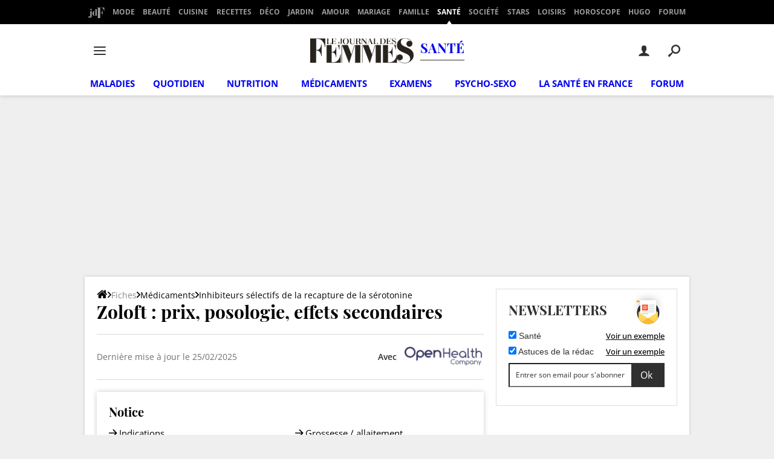

--- FILE ---
content_type: text/html; charset=UTF-8
request_url: https://sante.journaldesfemmes.fr/medicaments/zoloft/medicament-5395
body_size: 55755
content:

<!--Akamai-ESI:PAGE:setreftime=1767943741/--><!doctype html>
<!--[if IE 8 ]> <html lang="fr" class="no-js ie8 lt-ie9 oldie"> <![endif]-->
<!--[if IE 9 ]> <html lang="fr" class="no-js ie9"> <![endif]-->
<!--[if (gt IE 9)|!(IE)]><!--> <html lang="fr" class="no-js"> <!--<![endif]-->
<head >
    
        <meta charset="utf-8" />
    <meta http-equiv="x-ua-compatible" content="ie=edge" />

    <title>Zoloft : prix, posologie, effets secondaires</title>

        <meta name="description" content="Zoloft est un médicament vendu sur ordonnance. Indications, prix, posologie... Découvrez toutes les infos sur ce médicament" />
    
    <meta name="viewport" content="width=device-width, initial-scale=1.0" />

                <meta name="referrer" content="always" />
            <meta name="robots" content="max-snippet:-1, max-image-preview:large, max-video-preview:15" />
                                    <meta http-equiv="refresh" content="1200"/>
            
    <meta property="atm" content="aHR0cHM6Ly9zYW50ZS5qb3VybmFsZGVzZmVtbWVzLmZyL21lZGljYW1lbnRzL3pvbG9mdC9tZWRpY2FtZW50LTUzOTU=" />
        <meta property="atmd" content="eyJyZXF1ZXN0SWQiOiJjMWZmNWMyYiIsInRpbWVzdGFtcCI6MTc2Nzk5MzY3MH0=" />
    
            <link rel="alternate" href="android-app://com.journaldesfemmes.journaldesfemmes/http/sante.journaldesfemmes.fr/medicaments/zoloft/medicament-5395" />
    
        <link rel="canonical" href="https://sante.journaldesfemmes.fr/medicaments/zoloft/medicament-5395" />
        
                <link rel="shortcut icon" href="https://astatic.ccmbg.com/ccmcms_journaldesfemmes/dist/public/public-assets/img/icons/favicon.ico" />
    <link rel="icon" href="https://astatic.ccmbg.com/ccmcms_journaldesfemmes/dist/public/public-assets/img/icons/favicon.ico" type="image/x-icon">
    <link rel="apple-touch-icon" href="https://astatic.ccmbg.com/ccmcms_journaldesfemmes/dist/public/public-assets/img/icons/favicon.ico" />
            
            
        <link rel="stylesheet" media="all" href="https://astatic.ccmbg.com/ccmcms_journaldesfemmes/dist/app/css/journaldesfemmes_bundle.ff625476f8a58a0f4bfc.css" /><link rel="stylesheet" media="all" href="https://astatic.ccmbg.com/ccmcms_journaldesfemmes/dist/app/css/journaldesfemmes.dc7330c2881ca01caae7.css" /><link rel="stylesheet" media="all" href="https://astatic.ccmbg.com/ccmcms_journaldesfemmes/dist/app/css/odjournaldesfemmescss.50419ce6579d9a1a4bed.css" />
        
    
    <script>
    var dataLayer = [{"appConfig":{"subContainers":["GTM-TWLXLF"]},"site":"www.journaldesfemmes.com","environnement":"production","sessionType":"nonConnectee","userStatus":"Anonyme","pageCategory":"odunit","product":"od","application":"medicaments","level1":"sante","level2":"medicaments","country":"US","asnum":"16509"}];

            !function(e){"use strict";var t,n,o,r=function(){},s=Object.getOwnPropertyNames(window.console).reduce((function(e,t){return"function"==typeof console[t]&&(e[t]=r),e}),{}),a=function(){return s},i=e.console;if("object"==typeof e.JSON&&"function"==typeof e.JSON.parse&&"object"==typeof e.console&&"function"==typeof Object.keys){var c={available:["others.catch","others.show"],broadcasted:[]},u={available:["others.catch","others.show"]},d=(t=/^\s+(.*)\s+$/g,n=function(e){return Math.pow(9,e)},o=function(e){return parseInt((e.charCodeAt()<<9)%242)},{get:function(e){e=e.replace(t,"$1");for(var r=[0,0,0],s=0,a=0;s<e.length;s++)a=parseInt(s/r.length),r[s%3]+=parseInt(o(e[s])/n(a));for(s=0;s<r.length;s++)r[s]>255&&(r[s]=255);return r},toRGB:function(e){return"rgb("+e.join(",")+")"},visible:function(e){return e[0]>220||e[1]>220||e[2]>220?[0,0,0]:[255,255,255]}});e.getConsole=function(e){if("string"!=typeof e)throw"getConsole need a tag name (string)";var t=e.split(".");if(function(e){var t,n=e.split(".")[0];-1===c.available.indexOf(n)&&(c.available.push(n),(t=document.createEvent("CustomEvent")).initCustomEvent("getConsole.tag.available",0,0,n),document.dispatchEvent(t)),-1===u.available.indexOf(e)&&(u.available.push(e),(t=document.createEvent("CustomEvent")).initCustomEvent("getConsole.fulltag.available",0,0,n),document.dispatchEvent(t))}(e=t[0]),-1!==c.broadcasted.indexOf(e)){var n=function(e){var t=[],n=[];return e.forEach((function(e){t.push("%c "+e.name+" "),n.push("background-color:"+e.bgColor+";color:"+e.color+";border-radius:2px;")})),[t.join("")].concat(n)}(t.map((function(e){var t=d.get(e);return{name:e,color:d.toRGB(d.visible(t)),bgColor:d.toRGB(t)}}))),o=["log","warn","error","info","group","groupCollapsed","groupEnd"].reduce(((e,t)=>(e[t]=n.reduce(((e,t)=>e.bind(window.console,t)),window.console[t]),e)),{});return Object.keys(i).forEach((function(e){void 0===o[e]&&(o[e]=i[e])})),o}return a()},e.getConsole.tags=c,c.broadcasted=function(){try{var e=localStorage.getItem("getConsole");e=null===e?[]:JSON.parse(e)}catch(t){e=[]}return e}(),-1!==c.broadcasted.indexOf("others.catch")&&(e.console=e.getConsole("others.show"))}else e.getConsole=a}(window),logger={_buffer:[],log:function(){"use strict";this._buffer.push(arguments)}},function(e){"use strict";var t={domains:["hpphmfubhnbobhfs","bnb{po.betztufn","beoyt","epvcmfdmjdl","hpphmftzoejdbujpo","wjefptufq","s77ofu","ufbet","vosvmznfejb","tnbsubetfswfs","tljnsftpvsdft","{fcftupg","uumce","hpphmfbqjt","wjefpqmb{b","hpphmfbetfswjdft","fggfdujwfnfbtvsf","pvucsbjo","ubcppmb"],classes:"ufyuBe!BeCpy!qvc`411y361!qvc`411y361n!qvc`839y:1!ufyu.be!ufyuBe!Mjhbuvt!ufyu`be!ufyu`bet!ufyu.bet!ufyu.be.mjolt",event:{category:"pbt`mpbefe",action:"gbjm"}},n=e.getConsole("inObs"),o=0,r={},s=function(e,t){return t=t||1,e.split("").map((function(e){return String.fromCharCode(e.charCodeAt()+t)})).join("")},a=[];e.integrityObserver={state:{net:null,dom:null,perf:null},corrupted:0,listen:function(e){this.corrupted?e(this.state):a.push(e)},sendToListeners:function(){a.forEach(function(e){e(this.state)}.bind(this))},reportCorruption:function(){var e=function(){"undefined"!=typeof ga?ga("send",{hitType:"event",eventCategory:s(t.event.category,-1),eventAction:s(t.event.action,-1),nonInteraction:1}):setTimeout(e,100)};e()},reportListCorruption:function(){var e,t=[];for(e in this.state)this.state[e]&&t.push(e);t.length>0&&((new Image).src="https://lists.ccmbg.com/st?t="+encodeURIComponent(t.join(","))+"&d="+window.location.host.split(/\./).slice(0,-1).join("."))},reportChange:function(){this.sendToListeners(),this.reportCorruption()},init:function(){var e=function(e){return function(t){this.state[e]=t,t&&(!this.corrupted&&this.reportChange(),this.corrupted=1)}.bind(this)};!function(e){if("undefined"!=typeof MutationObserver){var n=document.createElement("div"),o=document.getElementsByTagName("html")[0],r={},a={childList:1,attributes:1,characterData:1,subtree:1},i=0,c=new MutationObserver((function(t){t.forEach((function(t){"style"===t.attributeName&&(c.disconnect(),"none"===t.target.style.display&&!e.called&&(e.called=1)&&e.call(r,1))}))})),u=new MutationObserver((function(t){t.forEach((function(t){try{if("childList"===t.type&&"HTML"===t.target.nodeName&&t.addedNodes.length&&"BODY"===t.addedNodes[0].nodeName&&!i){i=1,t.addedNodes[0].appendChild(n);var o=getComputedStyle(n);if(r=t.addedNodes[0],u.disconnect(),/Trident/.test(navigator.userAgent))return void setTimeout((function(){!e.called&&(e.called=1)&&e.call(r,0)}),50);setTimeout((function(){t.addedNodes[0].removeChild(n)}),60),c.disconnect(),e.call(t.addedNodes[0],"none"===o.getPropertyValue("display")||/url\("about:abp/.test(o.getPropertyValue("-moz-binding")))}}catch(e){}}))}));n.className=s(t.classes,-1),n.style.display="block",u.observe(o,a),c.observe(n,a)}else e.call(0,0)}(e.call(this,"dom")),function(e,a){if("undefined"!=typeof MutationObserver&&void 0!==URL.prototype){var i=document.getElementsByTagName("html")[0],c=0,u=new MutationObserver((function(i){i.forEach((function(i){try{var d,l,f,p="",g=new Date,h=function(){};if("childList"===i.type&&i.addedNodes.length&&void 0!==(d=i.addedNodes[0]).src&&("SCRIPT"===(p=d.nodeName)||"IFRAME"===p)){try{l=new URL(d.src),f=l&&l.host?l.host.split(/\./).slice(-2).shift():null}catch(e){}h=i.addedNodes[0].onerror,i.addedNodes[0].onerror=function(){try{n.warn("Missing script",d.src),!c&&f&&-1!==t.domains.indexOf(s(f))&&(new Date).getTime()-g.getTime()<1500&&(n.warn("Integrity violation on ",d.src," not observing anymore !"),u.disconnect(),c=1,e(1)),"function"==typeof h&&h.apply(this,Array.prototype.slice.call(arguments))}catch(e){}},"function"==typeof performance.getEntriesByType&&o<2&&"SCRIPT"===p&&-1!==t.domains.indexOf(s(f))&&(void 0===r[f]||"hpphmfubhnbobhfs"===s(f))&&(r[f]=1,i.addedNodes[0].addEventListener("load",(function(){-1===performance.getEntriesByType("resource").map((function(e){return e.name})).indexOf(d.src)&&2==++o&&(u.disconnect(),a(1))})))}}catch(e){}}))}));u.observe(i,{childList:1,attributes:1,characterData:1,subtree:1})}else e.call(0,0)}(e.call(this,"net"),e.call(this,"perf")),window.addEventListener("load",function(){this.reportListCorruption()}.bind(this))}},"function"==typeof Object.bind&&e.integrityObserver.init()}(window),function(e,t,n,o){"use strict";void 0===e._gtm&&(e._gtm={events:{on:[],ready:[],readyAll:[],trigger:function(e){this._trigger.push(e)},_trigger:[]},versions:{},onReady:[]}),void 0===e._gtm.versions&&(e._gtm.versions={}),e._gtm.versions.staticheader=1,e._gtm.state="loading";var r=dataLayer[0].appConfig,s=["GTM-N4SNZN"],a=r.subContainers||[],i=e.getConsole("GTM").log,c=function(e){if(void 0!==t.dispatchEvent){var n=null;"function"==typeof Event?n=new Event(e):(n=t.createEvent("Event")).initEvent(e,0,0),t.dispatchEvent(n)}},u=function(){u.state++,u.state===s.length&&(e._gtm.state="loaded",c("gtm.loaded"))},d=function(){e._gtm.state="error",c("gtm.error"),l.clearWorkspacesInfo(this)};u.state=0,s=s.concat(a),i("Loading sub containers:",a);var l={infoKey:"ccm_gtm_workspaces",workspacesInfo:{},fetchWorkspacesInfo:function(){try{this.workspacesInfo=this.getInfoFromQuerystring()||this.getInfoFromCookie()||{}}catch(e){console.error("Cannot get workspaces info.",e)}},parseWorkspacesInfo:function(e){for(var t={},n=e.split("|"),o=0;o<n.length;o++){var r=n[o].split("::");3===r.length&&(t[r[0]]={container:r[0],workspace:r[1],auth:r[2]})}return t},removeInfoFromQuerystring:function(){if(""===e.location.search)return"";for(var t=e.location.search.substring(1).split("&"),n=[],o=0;o<t.length;o++){t[o].split("=")[0]!==this.infoKey&&n.push(t[o])}return"?"+n.join("&")},generatePreviewQuery:function(e){try{var t=this.workspacesInfo[e];return t?(i("["+t.container+'] loading custom workspace "'+t.workspace+'"'),dataLayer[0].appConfig.previewWorkspaces=dataLayer[0].appConfig.previewWorkspaces||[],dataLayer[0].appConfig.previewWorkspaces.push(t),"&gtm_auth="+t.auth+"&gtm_preview="+t.workspace+"&gtm_cookies_win=x"):""}catch(t){return console.error('Cannot generate preview query for container "'+e+'"',t),""}},getInfoFromQuerystring:function(){for(var t=(e.location.search||"").substring(1).split("&"),n=0;n<t.length;n++){var o=t[n].split("=");if(decodeURIComponent(o[0])===this.infoKey)return this.parseWorkspacesInfo(decodeURIComponent(o[1]))}return null},getInfoFromCookie:function(){try{var t=e.document.cookie.match("(^|;) ?"+this.infoKey+"=([^;]*)(;|$)");if(t)return this.parseWorkspacesInfo(decodeURIComponent(t[2]))}catch(e){}return null},clearWorkspacesInfo:function(t){try{var n=t.getAttribute("data-id");if(this.workspacesInfo[n]){i('Cannot load container "'+n+'". Clearing cookie and querystring param...');var o=e.location.hostname.split("."),r=o.length;o=r>2&&"br"===o[r-1]&&"com"===o[r-2]?o.slice(-3).join("."):o.slice(-2).join("."),document.cookie=this.infoKey+"=; domain= "+o+"; path=/; expires=Thu, 01 Jan 1970 00:00:01 GMT;";var s=this.removeInfoFromQuerystring();e.location.search=s}}catch(e){console.error("Cannot clear workspaces info.",e)}}};l.fetchWorkspacesInfo();for(var f=0,p=s.length;f<p;++f){e[o]=e[o]||[],e[o].push({"gtm.start":(new Date).getTime(),event:"gtm.js"});var g=l.generatePreviewQuery(s[f]),h=t.getElementsByTagName(n)[0],m=t.createElement(n);m.async=1,m.onload=u,m.onerror=d,m.setAttribute("data-id",s[f]),m.src="https://www.googletagmanager.com/gtm.js?id="+s[f]+g,h.parentNode.insertBefore(m,h)}}(window,document,"script","dataLayer"),OAS_AD_BUFFER=[],OAS_AD=function(){OAS_AD_BUFFER.push(Array.prototype.slice.call(arguments))},function(e){"use strict";function t(t){t instanceof ErrorEvent&&e._gtm.errors.push({message:t.message,stack:t.error?t.error.stack:void 0,name:t.error?t.error.name:void 0,filename:t.filename,line:t.lineno,column:t.colno})}function n(t){t.reason instanceof Error?e._gtm.errors.push({message:t.reason.message,stack:t.reason.stack,name:t.reason.name,promise:1,filename:t.reason.filename,line:t.reason.lineno,column:t.reason.colno}):e._gtm.errors.push({message:t.reason,promise:1})}e._gtm=e._gtm||{},e._gtm.errors=[],e._gtm.errors.types=[],e._gtm.errors.types.push({type:"error",callback:t}),e.addEventListener("error",t),e._gtm.errors.types.push({type:"unhandledrejection",callback:n}),e.addEventListener("unhandledrejection",n)}(window);    

    dataLayer.push({"event":"app.config","appConfig":{"asl":{"sitepage":"fr_journaldesfemmes_sante_cms","keywords":["opendata","medicaments"]}}});
</script>

    <script type="application/ld+json">{"@context":"https://schema.org","@type":"BreadcrumbList","itemListElement":[{"@type":"ListItem","name":"Accueil","item":"https://sante.journaldesfemmes.fr/","position":1},{"@type":"ListItem","name":"Médicaments","item":"https://sante.journaldesfemmes.fr/medicaments","position":2},{"@type":"ListItem","name":"Inhibiteurs sélectifs de la recapture de la sérotonine","item":"https://sante.journaldesfemmes.fr/medicaments/inhibiteurs-selectifs-de-la-recapture-de-la-serotonine/classe-n06ab","position":3}]}</script>


</head>
<body class="app--rwd  ">
        <div id="ctn_x02"><div id="ba_x02" class="ba x02"><script>OAS_AD("x02");</script></div></div>
        <div class="ccmcss_offcanvas_1">
        <div class="ccmcss_offcanvas_2">

            
                            
        
<!--Akamai-ESI:FRAGMENT:/api/layout/header?client=journaldesfemmes_sante&esi=1/-->

<!--Akamai-ESI:FRAGMENT:setgentime=1767943741/-->
    
    


<header class="app_header" role="banner" id="jHeaderNode">
    <nav class="header_surnav">
        <ul>
            <li>
                <a href="https://www.journaldesfemmes.fr/">
                    <svg width="27" height="18" viewBox="0 0 27 18" xmlns="http://www.w3.org/2000/svg">
                        <g fill="#9B9B9B" fill-rule="nonzero">
                            <path d="M3.185 3.845c0-.18.031-.347.094-.502a1.208 1.208 0 0 1 .664-.675c.155-.066.322-.098.502-.098s.347.032.502.098a1.25 1.25 0 0 1 .773 1.177c0 .18-.032.347-.098.502a1.208 1.208 0 0 1-.675.664 1.331 1.331 0 0 1-.502.094c-.18 0-.347-.031-.503-.094a1.19 1.19 0 0 1-.4-.262 1.19 1.19 0 0 1-.263-.401 1.331 1.331 0 0 1-.094-.503zM1.4 17.225c-.24 0-.457-.064-.652-.191a1.378 1.378 0 0 1-.466-.514c.1.285.27.517.507.698.237.18.543.27.918.27a2.7 2.7 0 0 0 .623-.068c.19-.045.352-.121.487-.229.136-.107.24-.25.315-.427.076-.178.113-.399.113-.664V6.575h-1.2V6.5h3.6v8.535c0 .36-.085.7-.255 1.02-.17.32-.405.6-.705.84-.3.24-.651.43-1.054.57-.402.14-.836.21-1.301.21-.265 0-.512-.02-.743-.06a2.219 2.219 0 0 1-.614-.195c-.18-.09-.337-.21-.47-.36a1.523 1.523 0 0 1-.303-.555 1.304 1.304 0 0 1-.075-.45c0-.18.027-.352.082-.517.056-.166.135-.312.24-.44.106-.127.238-.23.398-.307.16-.077.345-.116.555-.116.175 0 .34.034.495.101a1.301 1.301 0 0 1 .679.679c.067.155.101.32.101.495s-.034.34-.101.495a1.301 1.301 0 0 1-.679.679c-.155.067-.32.101-.495.101zm10.275-14.13h-1.2V3.02h3.6v10.905h1.2V14h-3.6v-1.38c-.08.28-.18.519-.3.716a1.94 1.94 0 0 1-.409.488 1.509 1.509 0 0 1-.506.281c-.185.06-.38.09-.585.09-.36 0-.714-.099-1.061-.296a3.115 3.115 0 0 1-.926-.821 4.376 4.376 0 0 1-.657-1.25 4.784 4.784 0 0 1-.251-1.578c0-.57.084-1.096.251-1.579.168-.482.386-.898.657-1.248.27-.35.578-.624.926-.822a2.125 2.125 0 0 1 1.061-.296c.205 0 .4.03.585.09.185.06.354.154.506.281.153.128.289.291.409.492.12.2.22.437.3.712V3.095zm0 5.055a4.674 4.674 0 0 0-.199-.607 2.409 2.409 0 0 0-.27-.5 1.413 1.413 0 0 0-.337-.34.678.678 0 0 0-.394-.128.679.679 0 0 0-.442.146c-.12.098-.218.259-.293.484a4.018 4.018 0 0 0-.161.893c-.033.37-.049.827-.049 1.372v1.56c0 .545.016 1.002.049 1.373.032.37.086.667.161.892.075.225.172.386.293.484.12.097.267.146.442.146.14 0 .271-.042.394-.128.122-.085.235-.198.337-.34.103-.143.193-.31.27-.5.078-.19.144-.392.199-.607v-4.2z"/>
                            <path d="M22.025 18h-8.6v-.125h2.2V.625h-2.2V.5H26.45v6.325h-.125c-.167-1.158-.48-2.192-.938-3.1-.2-.383-.44-.762-.718-1.138a4.958 4.958 0 0 0-.988-.993 4.926 4.926 0 0 0-1.312-.7c-.496-.18-1.06-.269-1.694-.269h-.85v8.338h.3c.4 0 .756-.059 1.069-.175.312-.117.59-.271.831-.463.242-.192.448-.408.619-.65a5.29 5.29 0 0 0 .444-.75c.275-.6.462-1.283.562-2.05h.125v8.3h-.125a7.094 7.094 0 0 0-.563-2.038 5.597 5.597 0 0 0-.443-.756 3.034 3.034 0 0 0-1.45-1.119 3.042 3.042 0 0 0-1.069-.175h-.3v8.788h2.2V18z"/>
                        </g>
                    </svg>
                </a>
            </li>
                                                                            <li><a href="https://www.journaldesfemmes.fr/mode/">Mode</a></li>
                                                                <li><a href="https://www.journaldesfemmes.fr/beaute/">Beauté</a></li>
                                                                <li><a href="https://cuisine.journaldesfemmes.fr">Cuisine</a></li>
                                                                <li><a href="https://cuisine.journaldesfemmes.fr/toutes-les-recettes/">Recettes</a></li>
                                                                <li><a href="https://deco.journaldesfemmes.fr">Déco</a></li>
                                                                <li><a href="https://www.journaldesfemmes.fr/jardin/">Jardin</a></li>
                                                                <li><a href="https://www.journaldesfemmes.fr/couple/">Amour</a></li>
                                                                <li><a href="https://www.journaldesfemmes.fr/mariage/">Mariage</a></li>
                                                                <li><a href="https://www.journaldesfemmes.fr/maman/">Famille</a></li>
                                                                <li class="active"><a href="https://sante.journaldesfemmes.fr">Santé</a></li>
                                                                <li><a href="https://www.journaldesfemmes.fr/societe/">Société</a></li>
                                                                <li><a href="https://www.journaldesfemmes.fr/people/">Stars</a></li>
                                                                <li><a href="https://www.journaldesfemmes.fr/loisirs/">Loisirs</a></li>
                                                                <li><a href="https://www.journaldesfemmes.fr/horoscope/">Horoscope</a></li>
                                                                <li><a href="https://hugolescargot.journaldesfemmes.fr">Hugo</a></li>
                                                                <li><a href="https://sante-medecine.journaldesfemmes.fr/forum/">Forum</a></li>
                                    </ul>
    </nav>

    <div class="header_mid">
        <div>
            <nav class="header_burger" id="jBurgerMenuNode">
                <button class="header_btn">
                        <svg id="burger" xmlns="http://www.w3.org/2000/svg" width="24" height="24" viewBox="0 0 24 24" fill="currentColor" stroke="currentColor" stroke-width="2" stroke-linecap="round" stroke-linejoin="arcs"><line x1="3" y1="12" x2="21" y2="12"></line><line x1="3" y1="6" x2="21" y2="6"></line><line x1="3" y1="18" x2="21" y2="18"></line></svg>
                </button>
                <div class="header_burger_nav">
                    <ul>
                                                    <li class="header_burger_back">
                                <button data-path="">
                                    <svg width="17" height="15" viewBox="0 0 17 15" xmlns="http://www.w3.org/2000/svg"><path d="M1.045 6.454h12.276L8.63 1.79a1.04 1.04 0 0 1 0-1.48 1.053 1.053 0 0 1 1.489 0l6.484 6.454a1.04 1.04 0 0 1 0 1.48l-6.484 6.449a1.048 1.048 0 1 1-1.483-1.48l4.691-4.666H1.051A1.049 1.049 0 0 1 .001 7.5a1.036 1.036 0 0 1 1.044-1.046z" fill="#f6303e" fill-rule="nonzero"/></svg>
                                    Menu Principal
                                </button>
                            </li>

                            <li class="active"><a href="https://sante.journaldesfemmes.fr">Santé</a></li>

                                                            <li>
                                    <a href="https://sante.journaldesfemmes.fr/maladies/">Maladies</a>
                                                                            <button class="header_btn" data-path="sante.Maladies">
                                            <svg width="17" height="15" viewBox="0 0 17 15" xmlns="http://www.w3.org/2000/svg"><path d="M1.045 6.454h12.276L8.63 1.79a1.04 1.04 0 0 1 0-1.48 1.053 1.053 0 0 1 1.489 0l6.484 6.454a1.04 1.04 0 0 1 0 1.48l-6.484 6.449a1.048 1.048 0 1 1-1.483-1.48l4.691-4.666H1.051A1.049 1.049 0 0 1 .001 7.5a1.036 1.036 0 0 1 1.044-1.046z" fill="currentColor" fill-rule="nonzero"/></svg>
                                        </button>
                                                                    </li>
                                                            <li>
                                    <a href="https://sante.journaldesfemmes.fr/quotidien/">Quotidien</a>
                                                                            <button class="header_btn" data-path="sante.Quotidien">
                                            <svg width="17" height="15" viewBox="0 0 17 15" xmlns="http://www.w3.org/2000/svg"><path d="M1.045 6.454h12.276L8.63 1.79a1.04 1.04 0 0 1 0-1.48 1.053 1.053 0 0 1 1.489 0l6.484 6.454a1.04 1.04 0 0 1 0 1.48l-6.484 6.449a1.048 1.048 0 1 1-1.483-1.48l4.691-4.666H1.051A1.049 1.049 0 0 1 .001 7.5a1.036 1.036 0 0 1 1.044-1.046z" fill="currentColor" fill-rule="nonzero"/></svg>
                                        </button>
                                                                    </li>
                                                            <li>
                                    <a href="https://sante.journaldesfemmes.fr/fiches-nutrition/">Nutrition</a>
                                                                            <button class="header_btn" data-path="sante.Nutrition">
                                            <svg width="17" height="15" viewBox="0 0 17 15" xmlns="http://www.w3.org/2000/svg"><path d="M1.045 6.454h12.276L8.63 1.79a1.04 1.04 0 0 1 0-1.48 1.053 1.053 0 0 1 1.489 0l6.484 6.454a1.04 1.04 0 0 1 0 1.48l-6.484 6.449a1.048 1.048 0 1 1-1.483-1.48l4.691-4.666H1.051A1.049 1.049 0 0 1 .001 7.5a1.036 1.036 0 0 1 1.044-1.046z" fill="currentColor" fill-rule="nonzero"/></svg>
                                        </button>
                                                                    </li>
                                                            <li>
                                    <a href="https://sante.journaldesfemmes.fr/traitements-et-medicaments/">Médicaments</a>
                                                                            <button class="header_btn" data-path="sante.Médicaments">
                                            <svg width="17" height="15" viewBox="0 0 17 15" xmlns="http://www.w3.org/2000/svg"><path d="M1.045 6.454h12.276L8.63 1.79a1.04 1.04 0 0 1 0-1.48 1.053 1.053 0 0 1 1.489 0l6.484 6.454a1.04 1.04 0 0 1 0 1.48l-6.484 6.449a1.048 1.048 0 1 1-1.483-1.48l4.691-4.666H1.051A1.049 1.049 0 0 1 .001 7.5a1.036 1.036 0 0 1 1.044-1.046z" fill="currentColor" fill-rule="nonzero"/></svg>
                                        </button>
                                                                    </li>
                                                            <li>
                                    <a href="https://sante.journaldesfemmes.fr/analyses-examens-operations/">Examens</a>
                                                                            <button class="header_btn" data-path="sante.Examens">
                                            <svg width="17" height="15" viewBox="0 0 17 15" xmlns="http://www.w3.org/2000/svg"><path d="M1.045 6.454h12.276L8.63 1.79a1.04 1.04 0 0 1 0-1.48 1.053 1.053 0 0 1 1.489 0l6.484 6.454a1.04 1.04 0 0 1 0 1.48l-6.484 6.449a1.048 1.048 0 1 1-1.483-1.48l4.691-4.666H1.051A1.049 1.049 0 0 1 .001 7.5a1.036 1.036 0 0 1 1.044-1.046z" fill="currentColor" fill-rule="nonzero"/></svg>
                                        </button>
                                                                    </li>
                                                            <li>
                                    <a href="https://sante.journaldesfemmes.fr/sexo-gyneco/">Psycho-sexo</a>
                                                                            <button class="header_btn" data-path="sante.Psycho-sexo">
                                            <svg width="17" height="15" viewBox="0 0 17 15" xmlns="http://www.w3.org/2000/svg"><path d="M1.045 6.454h12.276L8.63 1.79a1.04 1.04 0 0 1 0-1.48 1.053 1.053 0 0 1 1.489 0l6.484 6.454a1.04 1.04 0 0 1 0 1.48l-6.484 6.449a1.048 1.048 0 1 1-1.483-1.48l4.691-4.666H1.051A1.049 1.049 0 0 1 .001 7.5a1.036 1.036 0 0 1 1.044-1.046z" fill="currentColor" fill-rule="nonzero"/></svg>
                                        </button>
                                                                    </li>
                                                            <li>
                                    <a href="https://sante.journaldesfemmes.fr/hopitaux">La santé en France</a>
                                                                            <button class="header_btn" data-path="sante.La santé en France">
                                            <svg width="17" height="15" viewBox="0 0 17 15" xmlns="http://www.w3.org/2000/svg"><path d="M1.045 6.454h12.276L8.63 1.79a1.04 1.04 0 0 1 0-1.48 1.053 1.053 0 0 1 1.489 0l6.484 6.454a1.04 1.04 0 0 1 0 1.48l-6.484 6.449a1.048 1.048 0 1 1-1.483-1.48l4.691-4.666H1.051A1.049 1.049 0 0 1 .001 7.5a1.036 1.036 0 0 1 1.044-1.046z" fill="currentColor" fill-rule="nonzero"/></svg>
                                        </button>
                                                                    </li>
                                                            <li>
                                    <a href="https://sante-medecine.journaldesfemmes.fr/forum/">Forum</a>
                                                                    </li>
                                                                        </ul>
                </div>
            </nav>
                        <a href="https://sante.journaldesfemmes.fr" class="app_logo__mobile">
                <svg width="220" height="20" fill="none" xmlns="http://www.w3.org/2000/svg">
                    <mask id="a" style="mask-type:luminance" maskUnits="userSpaceOnUse" x="140" y="0" width="80" height="20">
                        <path d="M219.143 0h-78.781v19.1h78.781V0Z" fill="currentColor"/>
                    </mask>
                    <g mask="url(#a)">
                        <path d="M151.763 6.792h.052V.162h-11.328v.052l.002 18.238h-.002v.053h4.398V9.122h.314c3.349 0 3.767 4.325 3.767 4.325h.052V4.748h-.052s-.42 4.324-3.767 4.324h-.314V.215h.889c5.283 0 5.989 6.578 5.989 6.578" fill="currentColor"/>
                        <path d="M151.763 6.792h.052V.162h-11.328v.052l.002 18.238h-.002v.053h4.398V9.122h.314c3.349 0 3.767 4.325 3.767 4.325h.052V4.748h-.052s-.42 4.324-3.767 4.324h-.314V.215h.889c5.283 0 5.989 6.578 5.989 6.578v-.001Z" stroke="#fff" stroke-width=".69"/>
                        <path d="M190.35 5.285v13.327h3.78V5.285h-3.78Zm15.151 3.29h.044v-3.29h-1.264c.99 1.541 1.22 3.29 1.22 3.29Zm-42.846 0h.044v-3.29h-1.264c.989 1.541 1.22 3.29 1.22 3.29Zm17.859-3.29 5.225 13.552 4.113-13.552h-.055l-2.246 7.402-2.868-7.402h-4.169Zm-.468 0v13.283h.003v.044h.067v-.044h-.001V5.285h-.069Zm-5.391 0v13.327h3.781V5.285H174.655Zm-9.837 0 5.225 13.552 4.113-13.552h-.055l-2.246 7.402-2.868-7.402h-4.169Zm-.468 0v13.283h.003v.044h.067v-.044h-.001V5.285h-.069Zm-11.406 0v13.24H163.5v-6.1h-.044s-.466 6.055-6.023 6.055h-.755v-7.924h.267c2.845 0 3.2 3.674 3.2 3.674h.044V6.84h-.044s-.355 3.674-3.2 3.674h-.267V5.288h-3.732l-.002-.003Zm53.402 13.24v-6.1h-.044s-.467 6.055-6.024 6.055h-.755v-7.924h.267c2.845 0 3.201 3.674 3.201 3.674h.044V6.84h-.044s-.356 3.674-3.201 3.674h-.267V5.288h-3.732v13.24h10.555v-.004Z" fill="currentColor"/>
                        <path d="M190.35 5.285v13.327h3.78V5.285h-3.78Zm15.151 3.29h.044v-3.29h-1.264c.99 1.541 1.22 3.29 1.22 3.29Zm-42.846 0h.044v-3.29h-1.264c.989 1.541 1.22 3.29 1.22 3.29Zm17.859-3.29 5.225 13.552 4.113-13.552h-.055l-2.246 7.402-2.868-7.402h-4.169Zm-.468 0v13.283h.003v.044h.067v-.044h-.001V5.285h-.069Zm-5.391 0v13.327h3.781V5.285H174.655Zm-9.837 0 5.225 13.552 4.113-13.552h-.055l-2.246 7.402-2.868-7.402h-4.169Zm-.468 0v13.283h.003v.044h.067v-.044h-.001V5.285h-.069Zm-11.406 0v13.24H163.5v-6.1h-.044s-.466 6.055-6.023 6.055h-.755v-7.924h.267c2.845 0 3.2 3.674 3.2 3.674h.044V6.84h-.044s-.355 3.674-3.2 3.674h-.267V5.288h-3.732l-.002-.003Zm53.402 13.24v-6.1h-.044s-.467 6.055-6.024 6.055h-.755v-7.924h.267c2.845 0 3.201 3.674 3.201 3.674h.044V6.84h-.044s-.356 3.674-3.201 3.674h-.267V5.288h-3.732v13.24h10.555v-.004Z" stroke="#fff" stroke-width=".49"/>
                        <path d="M212.235 18.9c-3.247 0-5.529-2.219-5.736-3.767.258.928 1.096 1.626 2.101 1.626a2.19 2.19 0 0 0 2.19-2.194 2.19 2.19 0 0 0-2.19-2.193c-1.444 0-2.191 1.135-2.191 2.373 0 .181.026.413.129.773.489 1.522 2.655 3.432 5.697 3.432 3.763 0 6.831-2.71 6.831-5.78 0-7.042-9.77-5.444-9.77-10.14 0-1.032.568-2.864 3.016-2.864 3.3 0 5.453 1.96 5.658 3.509-.257-.928-1.096-1.626-2.101-1.626a2.19 2.19 0 0 0-2.19 2.193 2.19 2.19 0 0 0 2.19 2.194c1.444 0 2.191-1.135 2.191-2.373 0-.181-.026-.413-.129-.773-.489-1.522-2.577-3.174-5.619-3.174-3.763 0-5.877 2.296-5.877 5.418 0 6.296 10.08 4.722 10.08 10.036 0 1.11-.67 3.33-4.28 3.33Z" fill="currentColor"/>
                        <path d="M212.235 18.9c-3.247 0-5.529-2.219-5.736-3.767.258.928 1.096 1.626 2.101 1.626a2.19 2.19 0 0 0 2.19-2.194 2.19 2.19 0 0 0-2.19-2.193c-1.444 0-2.191 1.135-2.191 2.373 0 .181.026.413.129.773.489 1.522 2.655 3.432 5.697 3.432 3.763 0 6.831-2.71 6.831-5.78 0-7.042-9.77-5.444-9.77-10.14 0-1.032.568-2.864 3.016-2.864 3.3 0 5.453 1.96 5.658 3.509-.257-.928-1.096-1.626-2.101-1.626a2.19 2.19 0 0 0-2.19 2.193 2.19 2.19 0 0 0 2.19 2.194c1.444 0 2.191-1.135 2.191-2.373 0-.181-.026-.413-.129-.773-.489-1.522-2.577-3.174-5.619-3.174-3.763 0-5.877 2.296-5.877 5.418 0 6.296 10.08 4.722 10.08 10.036 0 1.11-.67 3.33-4.28 3.33Z" stroke="#fff" stroke-width=".43"/></g><g clip-path="url(#b)"><path d="M125.489 18.76c0-.635.196-.965.728-.965.702 0 1.821 1.2 4.218 1.2 3.075 0 4.565-1.55 4.565-3.979 0-5.078-8.036-3.918-8.036-7.462 0-1.224.793-2.124 2.769-2.124 2.217 0 3.842 1.574 3.842 3.828h.437V5.24h-.437c0 .345-.13.565-.592.565-.551 0-1.384-.805-3.275-.805-2.809 0-4.414 1.53-4.414 3.609 0 5.033 8.146 3.788 8.146 7.702 0 1.334-.903 2.234-3.095 2.234-2.659 0-4.856-2.254-4.856-5.058h-.436v5.273h.436Zm-2.543-3.939c0 2.87-1.45 3.524-3.05 3.524h-3.822v-6.347h1.58c2.328 0 2.573.46 2.573 2.344h.417V9.223h-.417c0 1.775-.24 2.34-2.573 2.34h-1.58V5.655h3.602c1.976 0 3.049.505 3.049 3.084h.417v-3.52h-11.086v.436h1.385V18.35h-1.385v.435h11.306v-3.959h-.416v-.005Zm-19.939 3.524h-1.976V5.655h1.976c3.451 0 4.901 1.904 4.901 6.347 0 4.444-1.45 6.348-4.901 6.348m0-13.13h-5.994v.435h1.384V18.35h-1.384v.435h5.994c3.822 0 7.685-2.01 7.685-6.783 0-4.773-3.863-6.782-7.685-6.782Zm-11.151 9.607c0 2.868-1.43 3.523-3.03 3.523h-3.075V5.655h1.385V5.22h-5.403v.435h1.385V18.35h-1.385v.435h10.56v-3.959h-.437Zm-21.193-.81 2.347-5.928 2.483 5.928h-4.83Zm9.31 4.333L74.239 5h-.547L68.38 18.345h-1.625v.435h4.058v-.435h-1.886l1.535-3.878h5.227l1.625 3.878h-1.69v.435h5.688v-.435h-1.34v.005ZM66.99 5.22h-3.863v.435h1.932v9.106L57.024 5.22h-3.07v.435h1.384V18.35h-1.384v.435h3.862v-.435h-1.93V7.974L65.174 19h.436V5.655h1.385V5.22h-.005Zm-23.08 6.563V5.655h1.977c2.222 0 2.944.874 2.944 3.064 0 2.189-.943 3.064-3.295 3.064H43.91Zm9.225 6.562c-.833 0-1.404-.48-1.976-2.844-.637-2.474-1.645-3.393-3.998-3.498v-.13c2.503-.265 4.369-1.095 4.369-3.37 0-2.693-2.633-3.283-5.643-3.283h-5.994v.435h1.384V18.35h-1.384v.435h5.402v-.435H43.91v-6.128h1.626c4.193 0 1.404 6.563 5.793 6.563h2.062v-.435h-.266l.01-.005ZM39.041 5.22h-3.863v.435h1.932v8.207c0 3.239-1.385 4.553-3.692 4.553-2.549 0-3.978-1.29-3.978-4.618V5.655h1.384V5.22h-5.402v.435h1.384v8.142c0 3.634 2.147 5.208 5.774 5.208 2.854 0 5.071-1.05 5.071-4.988V5.655h1.385V5.22h.005Zm-21.65.215c2.679 0 4.108 1.97 4.108 6.567 0 4.599-1.43 6.563-4.108 6.563-2.679 0-4.108-1.99-4.108-6.563 0-4.573 1.34-6.567 4.108-6.567Zm0 13.565c3.23 0 6.892-2.08 6.892-7.002C24.283 7.074 20.616 5 17.391 5c-3.225 0-6.892 2.08-6.892 7.002 0 4.924 3.687 7.003 6.892 7.003M9.351 5.22H3.952v.435h1.384v9.741c0 2.21-.461 3.174-2.132 3.174-1.404 0-2.327-.725-2.327-1.814 0-.985 1.956-.395 1.956-1.84 0-.744-.527-1.314-1.274-1.314-.943 0-1.555.81-1.555 1.97 0 2.233 1.229 3.433 3.316 3.433 3.185 0 4.655-1.834 4.655-4.593V5.655H9.36V5.22h-.01Z" fill="currentColor"/>
                    </g>
                    <defs>
                        <clipPath id="b">
                            <path fill="currentColor" transform="translate(0 5)" d="M0 0h135v14H0z"/>
                        </clipPath>
                    </defs>
                </svg>
            </a>
            
            <a href="https://sante.journaldesfemmes.fr" class="app_logo">
                <img height="42" width="173" src="https://astatic.ccmbg.com/ccmcms_journaldesfemmes/dist/public/public-assets/img/logos/logo-jdf.svg" alt="Journal des femmes">
                                    <span class="app_logo_channel">Santé</span>
                            </a>
    
            <div class="header_tools">
                <ul>
                    <li class="header_login" id="jLoginNode">
                                                    <button class="header_btn">
                                <svg width="18" height="18" viewBox="-73 204.9 448 432"><path  fill="currentColor" d="M206.4 508.3c-11.1-1.8-11.3-32.2-11.3-32.2s32.5-32.2 39.6-75.4c19 0 30.8-46 11.8-62.1.8-17 24.5-133.7-95.4-133.7S54.8 321.5 55.6 338.6c-19 16.2-7.3 62.1 11.8 62.1 7.1 43.2 39.6 75.4 39.6 75.4s-.3 30.4-11.3 32.2C60 513.9-73 572.6-73 636.9h448c0-64.3-133-123-168.6-128.6z"></path></svg>
                            </button>
                            <ul>
                                <li><a rel="nofollow" href="https://auth.journaldesfemmes.fr/register/?client_id=jdfFR&amp;redirect_uri=https://sante-medecine.journaldesfemmes.fr/auth/access-token&amp;response_type=code" class="jAccountRegisterUrl">S'inscrire</a></li>
                                <li><a rel="nofollow" href="https://www.journaldesfemmes.fr/account/login">Connexion</a></li>
                            </ul>
                                                
                    </li>
                    
                    <li class="header_search" id="jSearchNode">
                        <form action="https://www.journaldesfemmes.fr/recherche/" class="header_search_form" method="get" role="search">
                            <fieldset>
                                <legend>Moteur de recherche</legend>
                                <input type="search" name="f_libelle" placeholder="Recherche">
                                <button type="submit">
                                    <svg width="20" height="20" viewBox="-281 404.9 32 32"><path class="svg_icon_g" d="M-280 432.1c-1.2 1.1-1.3 2.9-.2 4s2.9 1 4-.2l6.4-7.6c.7-.8 1-1.6 1-2.3 2.1 1.8 4.8 2.9 7.8 2.9 6.6 0 12-5.4 12-12s-5.4-12-12-12-12 5.4-12 12c0 3 1.1 5.7 2.9 7.8-.7 0-1.5.3-2.3 1l-7.6 6.4zm11-15.2c0-4.4 3.6-8 8-8s8 3.6 8 8-3.6 8-8 8-8-3.6-8-8z" fill="currentColor"></path></svg>
                                </button>
                            </fieldset>
                        </form>
                        <button class="header_btn">
                            <svg width="20" height="20" viewBox="-281 404.9 32 32"><path class="svg_icon_g" d="M-280 432.1c-1.2 1.1-1.3 2.9-.2 4s2.9 1 4-.2l6.4-7.6c.7-.8 1-1.6 1-2.3 2.1 1.8 4.8 2.9 7.8 2.9 6.6 0 12-5.4 12-12s-5.4-12-12-12-12 5.4-12 12c0 3 1.1 5.7 2.9 7.8-.7 0-1.5.3-2.3 1l-7.6 6.4zm11-15.2c0-4.4 3.6-8 8-8s8 3.6 8 8-3.6 8-8 8-8-3.6-8-8z" fill="currentColor"></path></svg>
                        </button>
                    </li>
                </ul>
            </div>
        </div>
    </div>

    <nav class="header_nav">
        <ul id="jSecondLevelMenuNode">
                                                                                                                                                                                                                                                                                                                                                                                            <li >
                                <a href="https://sante.journaldesfemmes.fr/maladies/">Maladies</a>
                                <ul>
                                                                                                                        <li><a href="https://sante.journaldesfemmes.fr/fiches-maladies/2659825-coronavirus-epidemie-traitements-protocoles-covid-19/">Covid-19</a></li>
                                                                                    <li><a href="https://sante.journaldesfemmes.fr/fiches-maladies/2510959-cancer/">Cancer</a></li>
                                                                                    <li><a href="https://sante.journaldesfemmes.fr/fiches-maladies/2840489-cardiologie-circulation/">Cardiologie</a></li>
                                                                                    <li><a href="https://sante.journaldesfemmes.fr/fiches-maladies/2593748-dermatologie-causes-symptomes-traitements-problemes-de-peau/">Dermatologie</a></li>
                                                                                    <li><a href="https://sante.journaldesfemmes.fr/fiches-maladies/2871275-endocrinologie/">Endocrinologie</a></li>
                                                                                    <li><a href="https://sante.journaldesfemmes.fr/fiches-maladies/2575659-maladies-du-foie-liste-symptomes-traitements/">Maladies du foie</a></li>
                                                                                    <li><a href="https://sante.journaldesfemmes.fr/fiches-maladies/2871279-gastro-enterologie-et-troubles-gastriques/">Gastro-enterologie</a></li>
                                                                                    <li><a href="https://sante.journaldesfemmes.fr/fiches-maladies/2834277-neurologie/">Neurologie</a></li>
                                                                                    <li><a href="https://sante.journaldesfemmes.fr/fiches-maladies/2871281-orl-toutes-les-maladies-oto-rhino-laryngo/">ORL</a></li>
                                                                                    <li><a href="https://sante.journaldesfemmes.fr/fiches-maladies/2871363-rhumatologie/">Rhumatologie</a></li>
                                                                                                            </ul>
                            </li>
                                                    <li >
                                <a href="https://sante.journaldesfemmes.fr/quotidien/">Quotidien</a>
                                <ul>
                                                                                                                        <li><a href="https://sante.journaldesfemmes.fr/fiches-sante-du-quotidien/2691723-addiction-definition-symptomes-quand-consulter-alcool-jeux-videos-alimentaire-comment-en-sortir/">Addictions</a></li>
                                                                                    <li><a href="https://sante.journaldesfemmes.fr/fiches-sante-du-quotidien/2579730-blessures-types-que-faire/">Blessures</a></li>
                                                                                    <li><a href="https://sante.journaldesfemmes.fr/fiches-sante-du-quotidien/2871475-dents/">Dents</a></li>
                                                                                    <li><a href="https://sante.journaldesfemmes.fr/fiches-sante-du-quotidien/2871479-troubles-digestifs/">Digestion</a></li>
                                                                                    <li><a href="https://sante.journaldesfemmes.fr/fiches-sante-du-quotidien/2552668-douleur-definition-conseils-traitements/">Douleur</a></li>
                                                                                    <li><a href="https://sante.journaldesfemmes.fr/fiches-sante-du-quotidien/2871481-medecines-douces/">Médecines douces</a></li>
                                                                                    <li><a href="https://sante.journaldesfemmes.fr/fiches-sante-du-quotidien/2538804-piqure-insecte-liste-photo-types/">Piqûres</a></li>
                                                                                    <li><a href="https://sante.journaldesfemmes.fr/fiches-sante-du-quotidien/2871485-podologie/">Podologie</a></li>
                                                                                    <li><a href="https://sante.journaldesfemmes.fr/fiches-sante-du-quotidien/2624657-sommeil-conseils-bien-dormir-nuit-medicament-solutions-naturelles/">Sommeil</a></li>
                                                                                    <li><a href="https://sante.journaldesfemmes.fr/fiches-sante-du-quotidien/2871495-symptomes-et-questions-diverses/">Symptômes</a></li>
                                                                                                            </ul>
                            </li>
                                                    <li >
                                <a href="https://sante.journaldesfemmes.fr/fiches-nutrition/">Nutrition</a>
                                <ul>
                                                                                                                        <li><a href="https://sante.journaldesfemmes.fr/fiches-nutrition/2840569-alimentation-et-maladies/">Aliments et maladies</a></li>
                                                                                    <li><a href="https://sante.journaldesfemmes.fr/fiches-nutrition/2840565-bienfaits-et-mefaits-des-aliments/">Bienfaits des aliments</a></li>
                                                                                    <li><a href="https://sante.journaldesfemmes.fr/fiches-nutrition/2840609-regime-et-equilibre-alimentaire/">Equilibre alimentaire</a></li>
                                                                                    <li><a href="https://sante.journaldesfemmes.fr/fiches-nutrition/2840571-nutriments-et-calories/">Nutriments</a></li>
                                                                                    <li><a href="https://sante.journaldesfemmes.fr/fiches-nutrition/2676665-vitamines-definition-liste-bienfait-carence-role/">Vitamines</a></li>
                                                                                    <li><a href="https://sante.journaldesfemmes.fr/fiches-nutrition/2441413-comment-calculer-son-imc-facilement-surpoids/">Calcul IMC</a></li>
                                                                                    <li><a href="https://sante.journaldesfemmes.fr/calories">Annuaire des calories</a></li>
                                                                                                            </ul>
                            </li>
                                                    <li >
                                <a href="https://sante.journaldesfemmes.fr/traitements-et-medicaments/">Médicaments</a>
                                <ul>
                                                                                                                        <li><a href="https://sante.journaldesfemmes.fr/fiches-medicaments/definitions-et-conseils/">Définitions</a></li>
                                                                                    <li><a href="https://sante.journaldesfemmes.fr/fiches-medicaments/types-de-medicaments/">Types</a></li>
                                                                                    <li><a href="https://sante.journaldesfemmes.fr/fiches-medicaments/principes-et-substances-actives/">Principes actifs</a></li>
                                                                                    <li><a href="https://sante.journaldesfemmes.fr/fiches-medicaments/effets-et-risques/">Effets secondaires</a></li>
                                                                                    <li><a href="https://sante.journaldesfemmes.fr/medicaments">Annuaire des médicaments</a></li>
                                                                                                            </ul>
                            </li>
                                                    <li >
                                <a href="https://sante.journaldesfemmes.fr/analyses-examens-operations/">Examens</a>
                                <ul>
                                                                                                                        <li><a href="https://sante.journaldesfemmes.fr/fiches-anatomie-et-examens/2835201-analyses-medicales/">Analyses</a></li>
                                                                                    <li><a href="https://sante.journaldesfemmes.fr/fiches-anatomie-et-examens/2799239-anatomie-definitions-schemas-corps-humain/">Anatomie</a></li>
                                                                                    <li><a href="https://sante.journaldesfemmes.fr/fiches-anatomie-et-examens/2840643-examens-medicaux/">Examens médicaux</a></li>
                                                                                    <li><a href="https://sante.journaldesfemmes.fr/fiches-anatomie-et-examens/2840617-operations-medicales/">Opérations</a></li>
                                                                                                            </ul>
                            </li>
                                                    <li >
                                <a href="https://sante.journaldesfemmes.fr/sexo-gyneco/">Psycho-sexo</a>
                                <ul>
                                                                                                                        <li><a href="https://sante.journaldesfemmes.fr/fiches-sexo-gyneco/2584585-contraception-methodes-choisir-chiffre-france/">Contraception</a></li>
                                                                                    <li><a href="https://sante.journaldesfemmes.fr/fiches-sexo-gyneco/2525880-comment-avoir-un-bebe-rapidement-age-seule/">Tomber enceinte</a></li>
                                                                                    <li><a href="https://sante.journaldesfemmes.fr/fiches-sexo-gyneco/2588136-gynecologie-conseils-examens-quand-consulter/">Gynécologie</a></li>
                                                                                    <li><a href="https://sante.journaldesfemmes.fr/fiches-sexo-gyneco/2872033-sexualite/">Sexualité</a></li>
                                                                                    <li><a href="https://sante.journaldesfemmes.fr/fiches-sexo-gyneco/2872031-sante-de-l-homme/">Santé de l&#039;homme</a></li>
                                                                                    <li><a href="https://sante.journaldesfemmes.fr/psycho/">Psycho</a></li>
                                                                                    <li><a href="https://sante.journaldesfemmes.fr/fiches-psycho-psychiatrie/2860793-therapies-travail-sur-soi/">Thérapies</a></li>
                                                                                    <li><a href="https://sante.journaldesfemmes.fr/fiches-psycho-psychiatrie/2860791-troubles-et-maladies-psy/">Maladies psy</a></li>
                                                                                                            </ul>
                            </li>
                                                    <li >
                                <a href="https://sante.journaldesfemmes.fr/hopitaux">La santé en France</a>
                                <ul>
                                                                                                                        <li><a href="https://sante.journaldesfemmes.fr/hopitaux">Guide des hôpitaux</a></li>
                                                                                    <li><a href="https://sante.journaldesfemmes.fr/professionnels-sante">Médecins en France</a></li>
                                                                                    <li><a href="https://sante.journaldesfemmes.fr/medicaments">Annuaire des médicaments</a></li>
                                                                                                            </ul>
                            </li>
                                                    <li >
                                <a href="https://sante-medecine.journaldesfemmes.fr/forum/">Forum</a>
                                <ul>
                                                                    </ul>
                            </li>
                                                                                                                                                                                                                                                        </ul>
    </nav>
    
    <script type="application/x-burgerMenu" id="jBurgerMenuJson">
    {"headerItems":{"index":{"url":"https:\/\/www.journaldesfemmes.fr\/","label":"Accueil principal"},"mode":{"url":"https:\/\/www.journaldesfemmes.fr\/mode\/","label":"Mode","submenu":{"Shopping":{"label":"Shopping","url":"https:\/\/www.journaldesfemmes.fr\/mode\/shopping\/","submenu":{"Robes":{"label":"Robes","url":"https:\/\/www.journaldesfemmes.fr\/mode\/shopping\/2577447-robes\/"},"Jeans":{"label":"Jeans","url":"https:\/\/www.journaldesfemmes.fr\/mode\/conseils-mode\/2529190-jean-femme-marques-tendances-histoire\/"},"Manteaux et vestes":{"label":"Manteaux et vestes","url":"https:\/\/www.journaldesfemmes.fr\/mode\/shopping\/2577459-manteau-veste\/"},"Chaussures":{"label":"Chaussures","url":"https:\/\/www.journaldesfemmes.fr\/mode\/conseils-mode\/2577445-chaussures\/"},"Lingerie":{"label":"Lingerie","url":"https:\/\/www.journaldesfemmes.fr\/mode\/conseils-mode\/2560974-lingerie\/"},"Tenue de mariage":{"label":"Tenue de mariage","url":"https:\/\/www.journaldesfemmes.fr\/mode\/conseils-mode\/2530618-tenue-de-mariage-femme-look-conseil\/"}}},"Conseils":{"label":"Conseils","url":"https:\/\/www.journaldesfemmes.fr\/mode\/2561016-conseils-style\/","submenu":{"Stylisme":{"label":"Stylisme","url":"https:\/\/www.journaldesfemmes.fr\/mode\/conseils-mode\/2655907-astuces-stylisme\/"},"Guide du shopping":{"label":"Guide du shopping","url":"https:\/\/www.journaldesfemmes.fr\/mode\/conseils-mode\/2655895-guide-du-shopping\/"},"Morphologie":{"label":"Morphologie","url":"https:\/\/www.journaldesfemmes.fr\/mode\/conseils-mode\/2587018-comment-s-habiller-en-fonction-de-sa-morphologie\/"},"Mati\u00e8res des v\u00eatements":{"label":"Mati\u00e8res des v\u00eatements","url":"https:\/\/www.journaldesfemmes.fr\/mode\/conseils-mode\/matieres-des-vetements\/"},"Entretien des v\u00eatements":{"label":"Entretien des v\u00eatements","url":"https:\/\/www.journaldesfemmes.fr\/mode\/conseils-mode\/2560918-entretien-des-vetements\/"}}},"Looks de stars":{"label":"Looks de stars","url":"https:\/\/www.journaldesfemmes.fr\/mode\/looks-de-star\/","submenu":{"Influenceuses":{"label":"Influenceuses","url":"https:\/\/www.journaldesfemmes.fr\/mode\/magazine-mode\/1989449-blogueuses-instagrameuses-influenceuses\/"},"CV fashion":{"label":"CV fashion","url":"https:\/\/www.journaldesfemmes.fr\/mode\/styles-de-people\/2561100-cv-fashion\/"},"Ic\u00f4nes de mode":{"label":"Ic\u00f4nes de mode","url":"https:\/\/www.journaldesfemmes.fr\/mode\/styles-de-people\/2561102-icones\/"},"Le\u00e7ons de style":{"label":"Le\u00e7ons de style","url":"https:\/\/www.journaldesfemmes.fr\/mode\/styles-de-people\/2561104-lecons\/"}}},"Tendances":{"label":"Tendances","url":"https:\/\/www.journaldesfemmes.fr\/mode\/magazine-mode\/","submenu":{"Ev\u00e9nements mode":{"label":"Ev\u00e9nements mode","url":"https:\/\/www.journaldesfemmes.fr\/mode\/conseils-mode\/2736217-rendez-vous-fashion\/"},"Automne-hiver":{"label":"Automne-hiver","url":"https:\/\/www.journaldesfemmes.fr\/mode\/conseils-mode\/2901613-tendances-automne-hiver\/"},"Printemps-\u00e9t\u00e9":{"label":"Printemps-\u00e9t\u00e9","url":"https:\/\/www.journaldesfemmes.fr\/mode\/conseils-mode\/2952987-tendances-printemps-ete\/"},"Marques et cr\u00e9ateurs":{"label":"Marques et cr\u00e9ateurs","url":"https:\/\/www.journaldesfemmes.fr\/mode\/conseils-mode\/2736227-marques-createurs\/"},"Collabs mode":{"label":"Collabs mode","url":"https:\/\/www.journaldesfemmes.fr\/mode\/conseils-mode\/2739277-collaborations-mode\/"},"Street style":{"label":"Street style","url":"https:\/\/www.journaldesfemmes.fr\/mode\/magazine-mode\/2561090-street-styles-et-looks-inspirants\/"},"Mode \u00e9co-responsable":{"label":"Mode \u00e9co-responsable","url":"https:\/\/www.journaldesfemmes.fr\/mode\/conseils-mode\/2589967-mode-eco-responsable-vetements-marques-ecolo\/"}}},"D\u00e9fil\u00e9s":{"label":"D\u00e9fil\u00e9s","url":"https:\/\/www.journaldesfemmes.fr\/mode\/conseils-mode\/2653329-defiles-mode\/"},"Forum mode":{"label":"Forum mode","url":"https:\/\/sante-medecine.journaldesfemmes.fr\/forum\/mode\/forum-mode-8000"}}},"beaute":{"url":"https:\/\/www.journaldesfemmes.fr\/beaute\/","label":"Beaut\u00e9","submenu":{"Coiffure":{"label":"Coiffure","url":"https:\/\/www.journaldesfemmes.fr\/beaute\/coiffure\/2598560-coiffure-modeles-tutos-conseils\/","submenu":{"Coupe de cheveux":{"label":"Coupe de cheveux","url":"https:\/\/www.journaldesfemmes.fr\/beaute\/conseils-cheveux\/2548078-coupe-cheveux\/"},"Coupe courte femme":{"label":"Coupe courte femme","url":"https:\/\/www.journaldesfemmes.fr\/beaute\/conseils-cheveux\/2624931-coupe-courte-cheveux-courts\/"},"Coupe au carr\u00e9":{"label":"Coupe au carr\u00e9","url":"https:\/\/www.journaldesfemmes.fr\/beaute\/conseils-cheveux\/2533162-coupe-carre\/"},"Cheveux mi-longs":{"label":"Cheveux mi-longs","url":"https:\/\/www.journaldesfemmes.fr\/beaute\/conseils-cheveux\/2623443-cheveux-mi-longs\/"},"Cheveux longs":{"label":"Cheveux longs","url":"https:\/\/www.journaldesfemmes.fr\/beaute\/conseils-cheveux\/2623991-cheveux-longs-coupe\/"},"Frange":{"label":"Frange","url":"https:\/\/www.journaldesfemmes.fr\/beaute\/conseils-cheveux\/2560954-frange\/"},"Coloration":{"label":"Coloration","url":"https:\/\/www.journaldesfemmes.fr\/beaute\/conseils-cheveux\/2610563-coloration-couleur-de-cheveux\/"},"Soin des cheveux":{"label":"Soin des cheveux","url":"https:\/\/www.journaldesfemmes.fr\/beaute\/conseils-cheveux\/2625283-soin-des-cheveux\/\/"},"Tutos coiffure":{"label":"Tutos coiffure","url":"https:\/\/www.journaldesfemmes.fr\/beaute\/conseils-cheveux\/2644373-tutos-de-coiffure\/"},"Mat\u00e9riel de coiffure":{"label":"Mat\u00e9riel de coiffure","url":"https:\/\/www.journaldesfemmes.fr\/beaute\/conseils-cheveux\/2626929-materiel-de-coiffure\/"},"Coiffure homme":{"label":"Coiffure homme","url":"https:\/\/www.journaldesfemmes.fr\/beaute\/conseils-cheveux\/2613353-coiffure-homme\/"}}},"Beaut\u00e9 de star":{"label":"Beaut\u00e9 de star","url":"https:\/\/www.journaldesfemmes.fr\/beaute\/beaute-de-stars\/","submenu":{"Coiffure des stars":{"label":"Coiffure des stars","url":"https:\/\/www.journaldesfemmes.fr\/beaute\/coiffure\/2563882-coiffure-de-star\/"},"Maquillage des stars":{"label":"Maquillage des stars","url":"https:\/\/www.journaldesfemmes.fr\/beaute\/maquillage\/2569769-maquillage-de-star-pires-meilleurs-looks\/"},"Secrets beaut\u00e9 des stars":{"label":"Secrets beaut\u00e9 des stars","url":"https:\/\/www.journaldesfemmes.fr\/beaute\/beaute-de-stars\/2569945-secret-coiffure-maquillage-minceur\/"},"CV beaut\u00e9 de stars":{"label":"CV beaut\u00e9 de stars","url":"https:\/\/www.journaldesfemmes.fr\/beaute\/beaute-de-stars\/2569638-cv-star-jeune-aujourdhui\/"}}},"Maquillage":{"label":"Maquillage","url":"https:\/\/www.journaldesfemmes.fr\/beaute\/maquillage\/","submenu":{"Astuces make up":{"label":"Astuces make up","url":"https:\/\/www.journaldesfemmes.fr\/beaute\/conseils-maquillage\/2734091-autres-conseils-et-astuces-maquillage\/"},"Maquillage des yeux":{"label":"Maquillage des yeux","url":"https:\/\/www.journaldesfemmes.fr\/beaute\/conseils-maquillage\/2439966-maquillage-des-yeux-conseils-et-astuces\/"},"Sourcils":{"label":"Sourcils","url":"https:\/\/www.journaldesfemmes.fr\/beaute\/conseils-maquillage\/2697933-sourcil-restructuration-epilation-maquillage\/"},"Maquillage du teint":{"label":"Maquillage du teint","url":"https:\/\/www.journaldesfemmes.fr\/beaute\/conseils-maquillage\/2702413-quel-maquillage-pour-avoir-un-teint-parfait\/"},"Maquillage des l\u00e8vres":{"label":"Maquillage des l\u00e8vres","url":"https:\/\/www.journaldesfemmes.fr\/beaute\/conseils-maquillage\/2705555-maquillage-levres\/"},"Vernis \u00e0 ongles":{"label":"Vernis \u00e0 ongles","url":"https:\/\/www.journaldesfemmes.fr\/beaute\/conseils-maquillage\/2608081-vernis-a-ongles\/"}}},"Soins":{"label":"Soins","url":"https:\/\/www.journaldesfemmes.fr\/beaute\/soins-du-visage\/","submenu":{"Se d\u00e9maquiller":{"label":"Se d\u00e9maquiller","url":"https:\/\/www.journaldesfemmes.fr\/beaute\/conseils-soins\/2667655-demaquillage\/"},"Nettoyer sa peau":{"label":"Nettoyer sa peau","url":"https:\/\/www.journaldesfemmes.fr\/beaute\/conseils-soins\/1883163-nettoyage-peau\/"},"Hydratation de la peau":{"label":"Hydratation de la peau","url":"https:\/\/www.journaldesfemmes.fr\/beaute\/conseils-soins\/2674911-hydratation-conseils-recettes-creme\/"},"Conseils belle peau":{"label":"Conseils belle peau","url":"https:\/\/www.journaldesfemmes.fr\/beaute\/conseils-soins\/2667717-conseils-peau\/"},"Ingr\u00e9dients cosm\u00e9tiques":{"label":"Ingr\u00e9dients cosm\u00e9tiques","url":"https:\/\/www.journaldesfemmes.fr\/beaute\/conseils-soins\/2666877-ingredients-cosmetiques-lesquels-choisir\/"},"Soins du corps":{"label":"Soins du corps","url":"https:\/\/www.journaldesfemmes.fr\/beaute\/soins-du-corps\/"},"Epilation":{"label":"Epilation","url":"https:\/\/www.journaldesfemmes.fr\/beaute\/conseils-soins\/2053551-epilation-cire-methode-zone\/"},"Bronzage":{"label":"Bronzage","url":"https:\/\/www.journaldesfemmes.fr\/beaute\/conseils-soins\/1022874-bronzage-rapide-naturel\/"},"Tatouage":{"label":"Tatouage","url":"https:\/\/www.journaldesfemmes.fr\/beaute\/conseils-tatouage-et-piercing\/2543330-tatouage-femme\/"}}},"Anti-\u00e2ge":{"label":"Anti-\u00e2ge","url":"https:\/\/www.journaldesfemmes.fr\/beaute\/conseils-soins\/2661091-anti-rides-anti-age\/","submenu":{"A quel \u00e2ge commencer l'antirides":{"label":"A quel \u00e2ge commencer l'antirides","url":"https:\/\/www.journaldesfemmes.fr\/beaute\/conseils-soins\/1816715-a-quel-age-anti-rides\/"},"Cr\u00e8mes antirides":{"label":"Cr\u00e8mes antirides","url":"https:\/\/www.journaldesfemmes.fr\/beaute\/conseils-soins\/2493352-creme-anti-rides\/"},"Eclat de la peau":{"label":"Eclat de la peau","url":"https:\/\/www.journaldesfemmes.fr\/beaute\/conseils-soins\/2662747-garder-eclat-a-tout-age\/"},"M\u00e9canismes de la peau":{"label":"M\u00e9canismes de la peau","url":"https:\/\/www.journaldesfemmes.fr\/beaute\/conseils-soins\/2662043-mecanismes-peau-anti-rides\/"}}},"Minceur":{"label":"Minceur","url":"https:\/\/www.journaldesfemmes.fr\/beaute\/forme-et-minceur\/","submenu":{"R\u00e9gime":{"label":"R\u00e9gime","url":"https:\/\/www.journaldesfemmes.fr\/beaute\/conseils-forme-et-minceur\/2542594-regime-guide-complet-pour-perdre-du-poids\/"},"Aliments minceur":{"label":"Aliments minceur","url":"https:\/\/www.journaldesfemmes.fr\/beaute\/conseils-forme-et-minceur\/2902525-liste-aliments-et-recettes-minceur\/"},"Mincir par zone":{"label":"Mincir par zone","url":"https:\/\/www.journaldesfemmes.fr\/beaute\/conseils-forme-et-minceur\/2844169-mincir-par-zone-du-corps\/"},"Conseils minceur":{"label":"Conseils minceur","url":"https:\/\/www.journaldesfemmes.fr\/beaute\/conseils-forme-et-minceur\/2844171-conseils-et-methodes-pour-mincir\/"},"Ventre plat":{"label":"Ventre plat","url":"https:\/\/www.journaldesfemmes.fr\/beaute\/conseils-forme-et-minceur\/2540976-ventre-plat\/"},"Cellulite":{"label":"Cellulite","url":"https:\/\/www.journaldesfemmes.fr\/beaute\/conseils-forme-et-minceur\/2651771-cellulite-avis-traitement-cause-sport\/"},"Exercices minceur":{"label":"Exercices minceur","url":"https:\/\/www.journaldesfemmes.fr\/beaute\/conseils-forme-et-minceur\/2659119-exercice-minceur\/"},"Bien-\u00eatre":{"label":"Bien-\u00eatre","url":"https:\/\/www.journaldesfemmes.fr\/beaute\/conseils-forme-et-minceur\/2658903-bien-etre\/"},"Yoga":{"label":"Yoga","url":"https:\/\/www.journaldesfemmes.fr\/beaute\/conseils-forme-et-minceur\/2439924-yoga\/"},"Pilates":{"label":"Pilates","url":"https:\/\/www.journaldesfemmes.fr\/beaute\/conseils-forme-et-minceur\/1781736-pilates-maigrir-exercice-bienfait\/"}}},"News beaut\u00e9":{"label":"News beaut\u00e9","url":"https:\/\/www.journaldesfemmes.fr\/beaute\/magazine\/","submenu":{"Beaut\u00e9 bio ou green":{"label":"Beaut\u00e9 bio ou green","url":"https:\/\/www.journaldesfemmes.fr\/beaute\/magazine\/2652557-beaute-eco-responsable\/"},"Nouveaux produits":{"label":"Nouveaux produits","url":"https:\/\/www.journaldesfemmes.fr\/beaute\/magazine\/2878799-ces-produits-de-beaute-a-tester-absolument-en-2023\/"},"Marques cosm\u00e9tiques":{"label":"Marques cosm\u00e9tiques","url":"https:\/\/www.journaldesfemmes.fr\/beaute\/magazine\/2716467-marques-cosmetiques\/"},"Parfum":{"label":"Parfum","url":"https:\/\/www.journaldesfemmes.fr\/beaute\/parfum\/"}}},"Forum beaut\u00e9":{"label":"Forum","url":"https:\/\/sante-medecine.journaldesfemmes.fr\/forum\/beaute\/forum-beaute-1000"}}},"cuisine":{"url":"https:\/\/cuisine.journaldesfemmes.fr","label":"Cuisine","submenu":{"Recettes":{"label":"Recettes","url":"https:\/\/cuisine.journaldesfemmes.fr\/toutes-les-recettes\/","submenu":{"Ap\u00e9ritifs":{"label":"Ap\u00e9ritifs","url":"https:\/\/cuisine.journaldesfemmes.fr\/recette-aperitif-buffet"},"Entr\u00e9es":{"label":"Entr\u00e9es","url":"https:\/\/cuisine.journaldesfemmes.fr\/recette-entree"},"Biscuits":{"label":"Biscuits","url":"https:\/\/cuisine.journaldesfemmes.fr\/recette-friandises-biscuit"},"Burgers etc":{"label":"Burgers etc","url":"https:\/\/cuisine.journaldesfemmes.fr\/recette-hamburgers-wraps-kebabs-sandwichs-etc\/"},"Desserts":{"label":"Desserts","url":"https:\/\/cuisine.journaldesfemmes.fr\/recette-dessert"},"L\u00e9gumes et gratins":{"label":"L\u00e9gumes et gratins","url":"https:\/\/cuisine.journaldesfemmes.fr\/recette-legume-gratin"},"P\u00e2tes et riz":{"label":"P\u00e2tes et riz","url":"https:\/\/cuisine.journaldesfemmes.fr\/recette-pate-riz"},"Petit d\u00e9j et go\u00fbter":{"label":"Petit d\u00e9j et go\u00fbter","url":"https:\/\/cuisine.journaldesfemmes.fr\/recette-petit-dejeuner"},"Poissons et fruits de mer":{"label":"Poissons et fruits de mer","url":"https:\/\/cuisine.journaldesfemmes.fr\/recette-plat-poisson-fruit-de-mer"},"Recettes aux oeufs":{"label":"Recettes aux oeufs","url":"https:\/\/cuisine.journaldesfemmes.fr\/recette-plat-oeuf"},"Viandes et volailles":{"label":"Viandes et volailles","url":"https:\/\/cuisine.journaldesfemmes.fr\/recette-plat-viande"},"Salades":{"label":"Salades","url":"https:\/\/cuisine.journaldesfemmes.fr\/recette-salade"},"Derni\u00e8res recettes":{"label":"Derni\u00e8res recettes","url":"https:\/\/cuisine.journaldesfemmes.fr\/derniererecette\/"},"deposerecette":{"label":"+ Proposer une recette","url":"https:\/\/cuisine.journaldesfemmes.fr\/recette-depose"}}},"Astuces":{"label":"Astuces","url":"https:\/\/cuisine.journaldesfemmes.fr\/astuces-termes-et-tournemains\/","submenu":{"Conseils p\u00e2tisserie":{"label":"Conseils p\u00e2tisserie","url":"https:\/\/cuisine.journaldesfemmes.fr\/astuces-termes-et-tournemains\/2847878-astuces-patisserie-desserts\/"},"Conservation des aliments":{"label":"Conservation des aliments","url":"https:\/\/cuisine.journaldesfemmes.fr\/astuces-termes-et-tournemains\/2626879-conservation-des-aliments-toutes-nos-techniques-et-conseils-pour-bien-conserver\/"},"Cuisson des aliments":{"label":"Cuisson des aliments","url":"https:\/\/cuisine.journaldesfemmes.fr\/astuces-termes-et-tournemains\/2740653-cuisson-techniques-et-astuces-pour-bien-cuire-les-aliments\/"},"R\u00e9ussir ses viandes":{"label":"R\u00e9ussir ses viandes","url":"https:\/\/cuisine.journaldesfemmes.fr\/astuces-termes-et-tournemains\/2847580-viandes-volailles-et-charcuterie-astuces-pour-bien-les-cuisiner\/"}}},"Produits":{"label":"Produits","url":"https:\/\/cuisine.journaldesfemmes.fr\/encyclopedie-produits\/","submenu":{"C\u00e9r\u00e9ales et f\u00e9culents":{"label":"C\u00e9r\u00e9ales et f\u00e9culents","url":"https:\/\/cuisine.journaldesfemmes.fr\/encyclopedie-produits\/2722365-cereales-et-feculents\/"},"Epicerie":{"label":"Epicerie","url":"https:\/\/cuisine.journaldesfemmes.fr\/encyclopedie-produits\/2726787-epicerie-sucree-salee-ingredients-placard-refrigerateur\/"},"Fromages et produits laitiers":{"label":"Fromages et produits laitiers","url":"https:\/\/cuisine.journaldesfemmes.fr\/encyclopedie-produits\/2725995-fromages-et-produits-laitiers\/"},"Fruits":{"label":"Fruits","url":"https:\/\/cuisine.journaldesfemmes.fr\/encyclopedie-produits\/2723657-fruits\/"},"Herbes et \u00e9pices":{"label":"Herbes et \u00e9pices","url":"https:\/\/cuisine.journaldesfemmes.fr\/encyclopedie-produits\/2725997-herbes-et-epices\/"},"L\u00e9gumes":{"label":"L\u00e9gumes","url":"https:\/\/cuisine.journaldesfemmes.fr\/encyclopedie-produits\/2724253-legumes\/"},"Poissons":{"label":"Poissons","url":"https:\/\/cuisine.journaldesfemmes.fr\/encyclopedie-produits\/2724413-poissons\/"},"Fruits de mer":{"label":"Fruits de mer","url":"https:\/\/cuisine.journaldesfemmes.fr\/encyclopedie-produits\/2724419-fruits-de-mer\/"},"Viandes":{"label":"Viandes","url":"https:\/\/cuisine.journaldesfemmes.fr\/encyclopedie-produits\/2724421-viandes\/"},"Volailles":{"label":"Volailles","url":"https:\/\/cuisine.journaldesfemmes.fr\/encyclopedie-produits\/2724423-volailles\/"}}},"Menus":{"label":"Menus","url":"https:\/\/cuisine.journaldesfemmes.fr\/idees-recettes\/","submenu":{"Recettes de f\u00eates":{"label":"Recettes de f\u00eates","url":"https:\/\/cuisine.journaldesfemmes.fr\/idees-recettes\/2640233-repas-et-recettes-de-fetes\/"},"Repas du quotidien":{"label":"Repas du quotidien","url":"https:\/\/cuisine.journaldesfemmes.fr\/idees-recettes\/2640235-recettes-du-quotidien\/"},"Recettes de chef":{"label":"Recettes de chef","url":"https:\/\/cuisine.journaldesfemmes.fr\/idees-recettes\/2733617-recettes-de-chef\/"},"Recettes par ingr\u00e9dients":{"label":"Recettes par ingr\u00e9dients","url":"https:\/\/cuisine.journaldesfemmes.fr\/idees-recettes\/recettes-par-ingredients\/"},"Recettes par pays et r\u00e9gions":{"label":"Recettes par pays et r\u00e9gions","url":"https:\/\/cuisine.journaldesfemmes.fr\/idees-recettes\/recettes-par-pays-et-regions\/"},"Modes de cuisson et de pr\u00e9paration":{"label":"Modes de cuisson et de pr\u00e9paration","url":"https:\/\/cuisine.journaldesfemmes.fr\/idees-recettes\/2838319-recettes-par-mode-de-cuisson-ou-de-preparation\/"},"Menus sp\u00e9ciaux":{"label":"Menus sp\u00e9ciaux","url":"https:\/\/cuisine.journaldesfemmes.fr\/idees-recettes\/2640531-menus-regimes-restrictions\/"}}},"Actu & chefs":{"label":"Actu & chefs","url":"https:\/\/cuisine.journaldesfemmes.fr\/gastronomie\/","submenu":{"Grands chefs":{"label":"Grands chefs","url":"https:\/\/cuisine.journaldesfemmes.fr\/chefs-et-gastronomie\/2640259-grands-chefs-et-restaurants-etoiles\/"},"Emissions culinaires":{"label":"Emissions culinaires","url":"https:\/\/cuisine.journaldesfemmes.fr\/chefs-et-gastronomie\/2640291-emissions-culinaires\/"},"Ev\u00e9nements et salons":{"label":"Ev\u00e9nements et salons","url":"https:\/\/cuisine.journaldesfemmes.fr\/chefs-et-gastronomie\/2640293-evenements-culinaires\/"},"Ustensiles et robots":{"label":"Ustensiles et robots","url":"https:\/\/cuisine.journaldesfemmes.fr\/astuces-termes-et-tournemains\/2914949-ustensiles-et-robots-culinaires\/"}}},"La vie moins chere":{"label":"La vie moins chere","url":"https:\/\/cuisine.journaldesfemmes.fr\/gastronomie\/2731083-mieux-manger-nos-conseils-healthy-avec-intermarche\/","highlight":true},"Forum cuisine":{"label":"Forum cuisine","url":"https:\/\/sante-medecine.journaldesfemmes.fr\/forum\/cuisine\/forum-cuisine-6000"}}},"recette":{"url":"https:\/\/cuisine.journaldesfemmes.fr\/toutes-les-recettes\/","label":"Recettes","submenu":{"Ap\u00e9ro et entr\u00e9e":{"label":"Ap\u00e9ro et entr\u00e9e","url":"https:\/\/cuisine.journaldesfemmes.fr\/recette-entree","submenu":{"Ap\u00e9ritif et buffet":{"label":"Ap\u00e9ritif et buffet","url":"https:\/\/cuisine.journaldesfemmes.fr\/recette-aperitif-buffet"},"Entr\u00e9es":{"label":"Entr\u00e9es","url":"https:\/\/cuisine.journaldesfemmes.fr\/recette-entree"},"Salades":{"label":"Salades","url":"https:\/\/cuisine.journaldesfemmes.fr\/recette-salade"},"Tartes et pizzas":{"label":"Tartes et pizzas","url":"https:\/\/cuisine.journaldesfemmes.fr\/recette-tarte-quiche-pizza"},"Sandwiches et burgers":{"label":"Sandwiches et burgers","url":"https:\/\/cuisine.journaldesfemmes.fr\/recette-hamburgers-wraps-kebabs-sandwichs-etc\/"}}},"Plats principaux":{"label":"Plats principaux","url":"https:\/\/cuisine.journaldesfemmes.fr\/recette-plat-viande","submenu":{"Plats de viande":{"label":"Plats de viande","url":"https:\/\/cuisine.journaldesfemmes.fr\/recette-plat-viande"},"Plats de poisson":{"label":"Plats de poisson","url":"https:\/\/cuisine.journaldesfemmes.fr\/recette-plat-poisson-fruit-de-mer"},"Plats aux oeufs":{"label":"Plats aux oeufs","url":"https:\/\/cuisine.journaldesfemmes.fr\/recette-plat-oeuf"},"Plats au fromage":{"label":"Plats au fromage","url":"https:\/\/cuisine.journaldesfemmes.fr\/recette-plat-fromage"}}},"Accompagnements":{"label":"Accompagnements","url":"https:\/\/cuisine.journaldesfemmes.fr\/recette-legume-gratin","submenu":{"L\u00e9gumes et gratins":{"label":"L\u00e9gumes et gratins","url":"https:\/\/cuisine.journaldesfemmes.fr\/recette-legume-gratin"},"P\u00e2tes et riz":{"label":"P\u00e2tes et riz","url":"https:\/\/cuisine.journaldesfemmes.fr\/recette-pate-riz"},"Sauces":{"label":"Sauces","url":"https:\/\/cuisine.journaldesfemmes.fr\/recette-sauce"}}},"Desserts":{"label":"Desserts","url":"https:\/\/cuisine.journaldesfemmes.fr\/recette-dessert","submenu":{"G\u00e2teaux au chocolat":{"label":"G\u00e2teaux au chocolat","url":"https:\/\/cuisine.journaldesfemmes.fr\/recette-gateau-au-chocolat"},"G\u00e2teaux":{"label":"G\u00e2teaux","url":"https:\/\/cuisine.journaldesfemmes.fr\/recette-gateau"},"Tartes sucr\u00e9es":{"label":"Tartes sucr\u00e9es","url":"https:\/\/cuisine.journaldesfemmes.fr\/recette-tarte-dessert"},"Tiramisus":{"label":"Tiramisus","url":"https:\/\/cuisine.journaldesfemmes.fr\/recette-tiramisu"},"Mousses":{"label":"Mousses","url":"https:\/\/cuisine.journaldesfemmes.fr\/recette-dessert\/mousse-dessert\/"},"Flans et fars":{"label":"Flans et fars","url":"https:\/\/cuisine.journaldesfemmes.fr\/recette-dessert\/flan-et-far\/"},"Cakes sucr\u00e9s":{"label":"Cakes sucr\u00e9s","url":"https:\/\/cuisine.journaldesfemmes.fr\/recette-cake-sucre"}}},"Biscuits et go\u00fbters":{"label":"Biscuits et go\u00fbters","url":"https:\/\/cuisine.journaldesfemmes.fr\/recette-petit-dejeuner","submenu":{"Cr\u00eapes et gaufres":{"label":"Cr\u00eapes et gaufres","url":"https:\/\/cuisine.journaldesfemmes.fr\/recette-petit-dejeuner\/crepe-pancake-et-gaufre\/"},"Petits d\u00e9jeuners et go\u00fbters":{"label":"Petits d\u00e9jeuners et go\u00fbters","url":"https:\/\/cuisine.journaldesfemmes.fr\/recette-petit-dejeuner"},"Friandises et biscuits":{"label":"Friandises et biscuits","url":"https:\/\/cuisine.journaldesfemmes.fr\/recette-friandises-biscuit"},"Boissons":{"label":"Boissons","url":"https:\/\/cuisine.journaldesfemmes.fr\/recette-boisson\/"}}},"Menus":{"label":"Menus","url":"https:\/\/cuisine.journaldesfemmes.fr\/idees-recettes\/","submenu":{"Recettes de f\u00eates":{"label":"Recettes de f\u00eates","url":"https:\/\/cuisine.journaldesfemmes.fr\/idees-recettes\/2640233-repas-et-recettes-de-fetes\/"},"Repas du quotidien":{"label":"Repas du quotidien","url":"https:\/\/cuisine.journaldesfemmes.fr\/idees-recettes\/2640235-recettes-du-quotidien\/"},"Recettes de chef":{"label":"Recettes de chef","url":"https:\/\/cuisine.journaldesfemmes.fr\/idees-recettes\/2733617-recettes-de-chef\/"},"Recettes par ingr\u00e9dients":{"label":"Recettes par ingr\u00e9dients","url":"https:\/\/cuisine.journaldesfemmes.fr\/idees-recettes\/recettes-par-ingredients\/"},"Recettes par pays et r\u00e9gions":{"label":"Recettes par pays et r\u00e9gions","url":"https:\/\/cuisine.journaldesfemmes.fr\/idees-recettes\/recettes-par-pays-et-regions\/"},"Modes de cuisson et de pr\u00e9paration":{"label":"Modes de cuisson et de pr\u00e9paration","url":"https:\/\/cuisine.journaldesfemmes.fr\/idees-recettes\/2838319-recettes-par-mode-de-cuisson-ou-de-preparation\/"},"Menus sp\u00e9ciaux":{"label":"Menus sp\u00e9ciaux","url":"https:\/\/cuisine.journaldesfemmes.fr\/idees-recettes\/2640531-menus-regimes-restrictions\/"}}},"FAQ":{"label":"FAQ","url":"https:\/\/cuisine.journaldesfemmes.fr\/gastronomie\/2546052-faq-cuisine\/","highlight":true}}},"deco":{"url":"https:\/\/deco.journaldesfemmes.fr","label":"D\u00e9co","submenu":{"D\u00e9co cuisine":{"label":"D\u00e9co cuisine","url":"https:\/\/deco.journaldesfemmes.fr\/cuisine\/","submenu":{"Am\u00e9nagement cuisine":{"label":"Am\u00e9nagement cuisine","url":"https:\/\/deco.journaldesfemmes.fr\/guide-amenagement-et-travaux\/1448310-amenagement-de-cuisine\/"},"Cuisine par styles":{"label":"Cuisine par styles","url":"https:\/\/deco.journaldesfemmes.fr\/guide-amenagement-et-travaux\/2652049-styles-de-cuisine-conseils-et-photos-pour-creer-une-cuisine-a-votre-gout\/"},"Cuisine par couleurs":{"label":"Cuisine par couleurs","url":"https:\/\/deco.journaldesfemmes.fr\/guide-amenagement-et-travaux\/2585380-quelle-couleur-pour-ma-cuisine\/"},"Petite cuisine":{"label":"Petite cuisine","url":"https:\/\/deco.journaldesfemmes.fr\/guide-amenagement-et-travaux\/1739996-petite-cuisine-amenagement-conseils-plans\/"},"Cuisine ouverte":{"label":"Cuisine ouverte","url":"https:\/\/deco.journaldesfemmes.fr\/guide-amenagement-et-travaux\/1798914-cuisine-ouverte-conseils-amenagement\/"},"Cuisinistes":{"label":"Cuisinistes","url":"https:\/\/deco.journaldesfemmes.fr\/guide-amenagement-et-travaux\/2585271-cuisinistes-choix-prix-modeles\/"},"Cr\u00e9dence":{"label":"Cr\u00e9dence","url":"https:\/\/deco.journaldesfemmes.fr\/guide-amenagement-et-travaux\/2653525-credence-de-cuisine-materiaux-hauteur-couleur\/"},"Ilot central":{"label":"Ilot central","url":"https:\/\/deco.journaldesfemmes.fr\/guide-amenagement-et-travaux\/2650437-cuisine-avec-ilot-central\/"},"Plan de travail":{"label":"Plan de travail","url":"https:\/\/deco.journaldesfemmes.fr\/guide-amenagement-et-travaux\/2585273-plan-de-travail-marque-matiere-prix\/"},"Eclairer la cuisine":{"label":"Eclairer la cuisine","url":"https:\/\/deco.journaldesfemmes.fr\/guide-amenagement-et-travaux\/1608239-comment-eclairer-cuisine\/"},"Rev\u00eatements cuisine":{"label":"Rev\u00eatements cuisine","url":"https:\/\/deco.journaldesfemmes.fr\/guide-amenagement-et-travaux\/2749559-revetements-et-equipements-de-la-cuisine\/"},"Cuisine avec verri\u00e8re":{"label":"Cuisine avec verri\u00e8re","url":"https:\/\/deco.journaldesfemmes.fr\/guide-amenagement-et-travaux\/2538498-verriere-cuisine-idees-pour-l-adopter-chez-soi\/"}}},"Salon":{"label":"Salon","url":"https:\/\/deco.journaldesfemmes.fr\/salon\/","submenu":{"Am\u00e9nagement salon":{"label":"Am\u00e9nagement salon","url":"https:\/\/deco.journaldesfemmes.fr\/guide-amenagement-et-travaux\/2407440-amenager-son-salon-astuces-a-connaitre\/"},"Salon par styles":{"label":"Salon par styles","url":"https:\/\/deco.journaldesfemmes.fr\/guide-amenagement-et-travaux\/2649945-styles-de-salon\/"},"Salon par couleurs":{"label":"Salon par couleurs","url":"https:\/\/deco.journaldesfemmes.fr\/guide-amenagement-et-travaux\/2657249-quelle-couleur-pour-mon-salon\/"},"Meubler son salon":{"label":"Meubler son salon","url":"https:\/\/deco.journaldesfemmes.fr\/guide-amenagement-et-travaux\/2653473-meubles-du-salon-conseils-et-idees-pour-bien-choisir-son-mobilier\/"},"Choisir son canap\u00e9":{"label":"Choisir son canap\u00e9","url":"https:\/\/deco.journaldesfemmes.fr\/guide-amenagement-et-travaux\/1561373-choisir-canape-regles-d-or\/"},"Coin biblioth\u00e8que":{"label":"Coin biblioth\u00e8que","url":"https:\/\/deco.journaldesfemmes.fr\/guide-amenagement-et-travaux\/1828779-bibliotheque-idees-originales-pour-des-livres-et-objets-deco-bien-ranges\/"},"Eclairer son salon":{"label":"Eclairer son salon","url":"https:\/\/deco.journaldesfemmes.fr\/guide-amenagement-et-travaux\/1611260-comment-eclairer-salon\/"},"Coin t\u00e9l\u00e9":{"label":"Coin t\u00e9l\u00e9","url":"https:\/\/deco.journaldesfemmes.fr\/salon\/2509498-integrer-la-television-dans-le-salon\/"},"D\u00e9co salle \u00e0 manger":{"label":"D\u00e9co salle \u00e0 manger","url":"https:\/\/deco.journaldesfemmes.fr\/guide-amenagement-et-travaux\/2627075-deco-de-salle-a-manger-les-idees-pour-un-bel-espace-repas\/"}}},"Chambre":{"label":"Chambre","url":"https:\/\/deco.journaldesfemmes.fr\/chambre\/","submenu":{"Am\u00e9nagement chambre":{"label":"Am\u00e9nagement chambre","url":"https:\/\/deco.journaldesfemmes.fr\/guide-amenagement-et-travaux\/2653709-amenager-et-decorer-une-chambre-tous-les-conseils\/"},"Chambre par styles":{"label":"Chambre par styles","url":"https:\/\/deco.journaldesfemmes.fr\/guide-amenagement-et-travaux\/2653705-styles-de-chambre-conseils-et-inspiration-pour-la-deco-de-votre-piece\/"},"Chambre par couleurs":{"label":"Chambre par couleurs","url":"https:\/\/deco.journaldesfemmes.fr\/guide-amenagement-et-travaux\/2657251-peinture-chambre-les-couleurs-ideales-pour-bien-dormir\/"},"Suite parentale":{"label":"Suite parentale","url":"https:\/\/deco.journaldesfemmes.fr\/guide-amenagement-et-travaux\/2572197-suite-parentale-comment-l-amenager\/"},"Chambre d'enfant":{"label":"Chambre d'enfant","url":"https:\/\/deco.journaldesfemmes.fr\/guide-amenagement-et-travaux\/1759929-amenager-et-decorer-une-chambre-d-enfant\/"},"Chambre d'amis":{"label":"Chambre d'amis","url":"https:\/\/deco.journaldesfemmes.fr\/guide-amenagement-et-travaux\/2641493-chambre-d-amis\/"},"Eclairer la chambre":{"label":"Eclairer la chambre","url":"https:\/\/deco.journaldesfemmes.fr\/guide-amenagement-et-travaux\/1608200-comment-eclairer-chambre\/"},"Dressing":{"label":"Dressing","url":"https:\/\/deco.journaldesfemmes.fr\/guide-amenagement-et-travaux\/1759894-dressing-comment-l-amenager-dans-la-chambre-et-ailleurs\/"},"Guide literie":{"label":"Guide literie","url":"https:\/\/deco.journaldesfemmes.fr\/guide-amenagement-et-travaux\/2587036-les-conseils-pratiques-pour-bien-choisir-sa-literie\/"},"T\u00eate de lit":{"label":"T\u00eate de lit","url":"https:\/\/deco.journaldesfemmes.fr\/guide-amenagement-et-travaux\/2585097-tete-de-lit-bien-la-choisir-ou-la-mettre-et-comment-la-fabriquer\/"}}},"Salle de bains":{"label":"Salle de bains","url":"https:\/\/deco.journaldesfemmes.fr\/salle-de-bains\/","submenu":{"Am\u00e9nagement salle de bains":{"label":"Am\u00e9nagement salle de bains","url":"https:\/\/deco.journaldesfemmes.fr\/guide-amenagement-et-travaux\/1831586-amenagement-de-salle-de-bain-les-5-regles-d-or-a-suivre\/"},"Salle de bains par couleurs":{"label":"Salle de bains par couleurs","url":"https:\/\/deco.journaldesfemmes.fr\/guide-amenagement-et-travaux\/2657175-quelle-couleur-choisir-pour-ma-salle-de-bains\/"},"Petite salle de bains":{"label":"Petite salle de bains","url":"https:\/\/deco.journaldesfemmes.fr\/guide-amenagement-et-travaux\/2658009-petite-salle-de-bain-conseils-et-photos-pour-bien-l-amenager\/"},"Peinture salle de bains":{"label":"Peinture salle de bains","url":"https:\/\/deco.journaldesfemmes.fr\/guide-amenagement-et-travaux\/1448768-quelle-peinture-pour-salle-de-bains\/"},"Douche \u00e0 l'italienne":{"label":"Douche \u00e0 l'italienne","url":"https:\/\/deco.journaldesfemmes.fr\/guide-amenagement-et-travaux\/2653957-douche-a-l-italienne-en-photos-avec-ou-sans-receveur-dimensions-prix\/"},"Baignoire":{"label":"Baignoire","url":"https:\/\/deco.journaldesfemmes.fr\/guide-amenagement-et-travaux\/2617919-baignoire-les-differents-types-et-dimensions\/"},"Eclairer la salle de bains":{"label":"Eclairer la salle de bains","url":"https:\/\/deco.journaldesfemmes.fr\/guide-amenagement-et-travaux\/1572541-eclairer-salle-de-bains\/"},"Buanderie":{"label":"Buanderie","url":"https:\/\/deco.journaldesfemmes.fr\/guide-amenagement-et-travaux\/1882112-buanderie-au-cellier-garage-dans-un-petit-espace\/"},"WC d\u00e9co et pratique":{"label":"WC d\u00e9co et pratique","url":"https:\/\/deco.journaldesfemmes.fr\/guide-amenagement-et-travaux\/2653863-deco-toilettes-wc-design\/"}}},"Autres pi\u00e8ces":{"label":"Autres pi\u00e8ces","url":"https:\/\/deco.journaldesfemmes.fr\/autres-pieces\/","submenu":{"D\u00e9co du jardin":{"label":"D\u00e9co du jardin","url":"https:\/\/deco.journaldesfemmes.fr\/deco-du-jardin\/"},"Studios, petits espaces":{"label":"Studios, petits espaces","url":"https:\/\/deco.journaldesfemmes.fr\/guide-amenagement-et-travaux\/1771827-comment-amenager-et-decorer-studio\/"},"Entr\u00e9e":{"label":"Entr\u00e9e","url":"https:\/\/deco.journaldesfemmes.fr\/guide-amenagement-et-travaux\/1753457-entree-de-la-maison-idees-pour-la-decorer-avec-style-selon-ses-particularites\/"},"Couloir":{"label":"Couloir","url":"https:\/\/deco.journaldesfemmes.fr\/guide-amenagement-et-travaux\/2658191-couloir-conseils-et-idees-deco-pour-l-amenager\/"},"Bureau":{"label":"Bureau","url":"https:\/\/deco.journaldesfemmes.fr\/guide-amenagement-et-travaux\/1051026-bureau-idees-pour-l-amenager-et-le-decorer\/"},"Escalier":{"label":"Escalier","url":"https:\/\/deco.journaldesfemmes.fr\/guide-amenagement-et-travaux\/2644085-escalier-bien-choisir-son-modele-et-amenager-cet-espace\/"},"Combles, greniers":{"label":"Combles, greniers","url":"https:\/\/deco.journaldesfemmes.fr\/guide-amenagement-et-travaux\/1447033-amenagement-de-combles-et-greniers-les-regles-de-base\/"},"Garage":{"label":"Garage","url":"https:\/\/deco.journaldesfemmes.fr\/guide-amenagement-et-travaux\/2536118-amenager-un-garage-en-chambre-atelier-ou-bureau-comment-faire\/"}}},"Tendances":{"label":"Tendances","url":"https:\/\/deco.journaldesfemmes.fr\/styles-et-tendances\/","submenu":{"Styles de d\u00e9co":{"label":"Styles de d\u00e9co","url":"https:\/\/deco.journaldesfemmes.fr\/guide-amenagement-et-travaux\/2655633-styles-de-deco-conseils-et-photos-d-inspiration-pour-votre-interieur\/"},"Id\u00e9es et r\u00e8gles d'am\u00e9nagement":{"label":"Id\u00e9es et r\u00e8gles d'am\u00e9nagement","url":"https:\/\/deco.journaldesfemmes.fr\/guide-amenagement-et-travaux\/2655767-idees-et-regles-deco-conseils-et-inspirations-pour-la-maison\/"},"Brocante et vide-greniers":{"label":"Brocante et vide-greniers","url":"https:\/\/deco.journaldesfemmes.fr\/guide-amenagement-et-travaux\/1723290-comment-bien-chiner-dans-une-vide-greniers-ou-une-brocante\/"},"Guide des couleurs":{"label":"Guide des couleurs","url":"https:\/\/deco.journaldesfemmes.fr\/guide-amenagement-et-travaux\/2585378-le-guide-des-couleurs\/"},"Rendez-vous et salons":{"label":"Rendez-vous et salons","url":"https:\/\/deco.journaldesfemmes.fr\/guide-amenagement-et-travaux\/2655869-rendez-vous-deco-les-evenements-a-ne-pas-manquer\/"},"D\u00e9co de f\u00eates":{"label":"D\u00e9co de f\u00eates","url":"https:\/\/deco.journaldesfemmes.fr\/guide-amenagement-et-travaux\/2655885-deco-de-fetes-idees-astuces-et-inspirations-pour-toute-l-annee\/"},"DIY d\u00e9co":{"label":"DIY d\u00e9co","url":"https:\/\/deco.journaldesfemmes.fr\/guide-amenagement-et-travaux\/2624613-diy-deco-tutos-idees-faciles-a-faire-soi-meme\/"},"Ic\u00f4nes du design":{"label":"Ic\u00f4nes du design","url":"https:\/\/deco.journaldesfemmes.fr\/guide-amenagement-et-travaux\/2733055-icones-deco-et-design-d-hier-a-aujourd-hui\/"},"Marques d\u00e9co":{"label":"Marques d\u00e9co","url":"https:\/\/deco.journaldesfemmes.fr\/guide-amenagement-et-travaux\/2660949-les-marques-de-deco-a-connaitre-absolument-et-leurs-nouveautes\/"},"Reportages d\u00e9co":{"label":"Reportages d\u00e9co","url":"https:\/\/deco.journaldesfemmes.fr\/reportages-deco-et-visites-privees\/"}}},"Pratique":{"label":"Pratique","url":"https:\/\/deco.journaldesfemmes.fr\/bricolage-et-travaux\/","submenu":{"Murs et sols":{"label":"Murs et sols","url":"https:\/\/deco.journaldesfemmes.fr\/guide-amenagement-et-travaux\/2654943-revetements-de-mur-et-de-sol-tout-ce-qu-il-faut-savoir\/"},"Travaux et bricolage":{"label":"Travaux et bricolage","url":"https:\/\/deco.journaldesfemmes.fr\/guide-amenagement-et-travaux\/2656769-travaux-conseils-et-modes-d-emploi-pour-realiser-vos-projets\/"},"Chauffage et climatisation":{"label":"Chauffage et climatisation","url":"https:\/\/deco.journaldesfemmes.fr\/guide-amenagement-et-travaux\/2652551-chauffage-et-climatisation-comment-bien-chauffer-ou-rafraichir-la-maison\/"},"Entretien et m\u00e9nage":{"label":"Entretien et m\u00e9nage","url":"https:\/\/deco.journaldesfemmes.fr\/guide-amenagement-et-travaux\/2619809-entretien-de-la-maison\/"},"Eclairage":{"label":"Eclairage","url":"https:\/\/deco.journaldesfemmes.fr\/guide-amenagement-et-travaux\/2619667-eclairage-de-la-maison-comment-eclairer-chaque-piece\/"},"Portes et fen\u00eatres":{"label":"Portes et fen\u00eatres","url":"https:\/\/deco.journaldesfemmes.fr\/guide-amenagement-et-travaux\/2654951-portes-et-fenetres-les-choisir-et-les-accessoiriser\/"},"Electrom\u00e9nager":{"label":"Electrom\u00e9nager","url":"https:\/\/deco.journaldesfemmes.fr\/guide-amenagement-et-travaux\/2656733-appareils-electromenagers\/"}}},"Forum d\u00e9co":{"label":"Forum d\u00e9co","url":"https:\/\/decoration.journaldesfemmes.com\/forum\/"}}},"jardin":{"url":"https:\/\/www.journaldesfemmes.fr\/jardin\/","label":"Jardin","submenu":{"Am\u00e9nagement du jardin":{"label":"Am\u00e9nagement du jardin","url":"https:\/\/www.journaldesfemmes.fr\/jardin\/amenagement-du-jardin\/","submenu":{"Styles de jardin":{"label":"Styles de jardin","url":"https:\/\/www.journaldesfemmes.fr\/jardin\/conseils-amenagement\/2562040-style-de-jardin\/"},"Am\u00e9nager les espaces verts":{"label":"Am\u00e9nager les espaces verts","url":"https:\/\/www.journaldesfemmes.fr\/jardin\/conseils-amenagement\/2713951-amenagement-des-espaces-verts\/"},"Mobilier de jardin":{"label":"Mobilier de jardin","url":"https:\/\/deco.journaldesfemmes.fr\/guide-amenagement-et-travaux\/2622431-salon-de-jardin-conseils-et-inspirations\/"},"Terrasse":{"label":"Terrasse","url":"https:\/\/deco.journaldesfemmes.fr\/guide-amenagement-et-travaux\/2636245-amenagement-terrasse-balcon\/"},"Balcon":{"label":"Balcon","url":"https:\/\/deco.journaldesfemmes.fr\/guide-amenagement-et-travaux\/2564318-balcon-amenagement-idees-deco\/"},"Abri et cabane de jardin":{"label":"Abri et cabane de jardin","url":"https:\/\/www.journaldesfemmes.fr\/jardin\/conseils-amenagement\/2713935-abris-et-autres-structures\/"},"Bassin de jardin":{"label":"Bassin de jardin","url":"https:\/\/www.journaldesfemmes.fr\/jardin\/conseils-amenagement\/1530200-bassin-de-jardin-installation-amenagement-entretien\/"},"Piscine":{"label":"Piscine","url":"https:\/\/deco.journaldesfemmes.fr\/guide-amenagement-et-travaux\/2529320-comment-choisir-sa-piscine-ce-qu-il-faut-savoir-avant-d-investir\/"}}},"Jardinage":{"label":"Jardinage","url":"https:\/\/www.journaldesfemmes.fr\/jardin\/jardinage\/","submenu":{"Calendrier du jardin":{"label":"Calendrier du jardin","url":"https:\/\/www.journaldesfemmes.fr\/jardin\/conseils-jardinage\/2562388-calendrier-du-jardin\/"},"Choix des v\u00e9g\u00e9taux":{"label":"Choix des v\u00e9g\u00e9taux","url":"https:\/\/www.journaldesfemmes.fr\/jardin\/conseils-jardinage\/2654891-choix-des-vegetaux\/"},"Culture en pot":{"label":"Culture en pot","url":"https:\/\/www.journaldesfemmes.fr\/jardin\/conseils-jardinage\/2648637-culture-en-pot-les-regles-d-or-pour-bien-cultiver-hors-sol\/"},"Potager":{"label":"Potager","url":"https:\/\/www.journaldesfemmes.fr\/jardin\/conseils-jardinage\/2563226-potager-guide-pour-creer-jardin-potager-et-cultiver-legumes\/"},"Mat\u00e9riel de jardinage":{"label":"Mat\u00e9riel de jardinage","url":"https:\/\/www.journaldesfemmes.fr\/jardin\/conseils-jardinage\/2570057-materiel-de-jardinage\/"},"Pelouse":{"label":"Pelouse","url":"https:\/\/www.journaldesfemmes.fr\/jardin\/conseils-jardinage\/2561078-pelouse-semer-tondre-arroser-aerer-scarifier-et-entretenir-du-gazon\/"}}},"Entretien du jardin":{"label":"Entretien du jardin","url":"https:\/\/www.journaldesfemmes.fr\/jardin\/conseils-jardinage\/2654895-entretien-du-jardin-et-des-vegetaux\/","submenu":{"Parasites et maladies":{"label":"Parasites et maladies","url":"https:\/\/www.journaldesfemmes.fr\/jardin\/conseils-jardinage\/2562748-parasites-maladies-plantes\/"},"Traitements naturels":{"label":"Traitements naturels","url":"https:\/\/www.journaldesfemmes.fr\/jardin\/conseils-jardinage\/2651077-traitements-naturels-des-vegetaux\/"},"Taille des v\u00e9g\u00e9taux":{"label":"Taille des v\u00e9g\u00e9taux","url":"https:\/\/www.journaldesfemmes.fr\/jardin\/conseils-jardinage\/2576155-quand-et-comment-tailler-ce-qu-il-faut-savoir-sur-la-taille-des-plantes\/"},"Multiplication":{"label":"Multiplication","url":"https:\/\/www.journaldesfemmes.fr\/jardin\/conseils-jardinage\/2654897-multiplication-des-vegetaux\/"},"Arrosage":{"label":"Arrosage","url":"https:\/\/www.journaldesfemmes.fr\/jardin\/conseils-jardinage\/2575821-arroser-son-jardin\/"},"Jardin bio":{"label":"Jardin bio","url":"https:\/\/www.journaldesfemmes.fr\/jardin\/jardinage\/2563804-jardin-biologique-ecologique\/"}}},"Plantes":{"label":"Plantes","url":"https:\/\/www.journaldesfemmes.fr\/jardin\/encyclopedie-des-plantes\/","submenu":{"Arbres":{"label":"Arbres","url":"https:\/\/www.journaldesfemmes.fr\/jardin\/encyclopedie-des-plantes\/2562252-arbres\/"},"Arbres fruitiers":{"label":"Arbres fruitiers","url":"https:\/\/www.journaldesfemmes.fr\/jardin\/encyclopedie-des-plantes\/2561096-arbres-fruitiers\/"},"Arbustes":{"label":"Arbustes","url":"https:\/\/www.journaldesfemmes.fr\/jardin\/encyclopedie-des-plantes\/2562250-arbustes\/"},"Bulbes":{"label":"Bulbes","url":"https:\/\/www.journaldesfemmes.fr\/jardin\/encyclopedie-des-plantes\/2561838-bulbes\/"},"Fleurs":{"label":"Fleurs","url":"https:\/\/www.journaldesfemmes.fr\/jardin\/encyclopedie-des-plantes\/2562296-fleurs\/"},"Plantes potag\u00e8res":{"label":"Plantes potag\u00e8res","url":"https:\/\/www.journaldesfemmes.fr\/jardin\/encyclopedie-des-plantes\/2563222-plantes-potageres\/"},"Plantes aromatiques":{"label":"Plantes aromatiques","url":"https:\/\/www.journaldesfemmes.fr\/jardin\/encyclopedie-des-plantes\/2561866-plantes-aromatiques\/"},"Plantes d'int\u00e9rieur":{"label":"Plantes d'int\u00e9rieur","url":"https:\/\/www.journaldesfemmes.fr\/jardin\/encyclopedie-des-plantes\/2562034-plantes-d-interieur\/"},"Plantes grasses":{"label":"Plantes grasses","url":"https:\/\/www.journaldesfemmes.fr\/jardin\/encyclopedie-des-plantes\/2561958-plantes-grasses-et-succulentes\/"},"Plantes grimpantes":{"label":"Plantes grimpantes","url":"https:\/\/www.journaldesfemmes.fr\/jardin\/encyclopedie-des-plantes\/2561868-plantes-grimpantes\/"}}},"Animaux":{"label":"Animaux","url":"https:\/\/www.journaldesfemmes.fr\/jardin\/2565072-animaux\/","submenu":{"Chiens":{"label":"Chiens","url":"https:\/\/www.journaldesfemmes.fr\/jardin\/animaux-domestiques\/2565392-chien\/"},"Chats":{"label":"Chats","url":"https:\/\/www.journaldesfemmes.fr\/jardin\/animaux-domestiques\/2565388-chat\/"},"Autres animaux":{"label":"Autres animaux","url":"https:\/\/www.journaldesfemmes.fr\/jardin\/animaux-domestiques\/2565394-autres-animaux\/"}}},"Forum jardin":{"label":"Forum jardin","url":"https:\/\/sante-medecine.journaldesfemmes.fr\/forum\/jardin\/forum-jardin-4000"}}},"couple":{"url":"https:\/\/www.journaldesfemmes.fr\/couple\/","label":"Amour","submenu":{"Relations amoureuses":{"label":"Relations amoureuses","url":"https:\/\/www.journaldesfemmes.fr\/couple\/relations-amoureuses\/","submenu":{"Rencontres":{"label":"Rencontres","url":"https:\/\/www.journaldesfemmes.fr\/couple\/relations-amoureuses\/2579796-conseils-seduction-et-rencontres\/"},"Vie de couple":{"label":"Vie de couple","url":"https:\/\/www.journaldesfemmes.fr\/couple\/relations-amoureuses\/2913887-couple\/"},"Rupture":{"label":"Rupture","url":"https:\/\/www.journaldesfemmes.fr\/couple\/relations-amoureuses\/2913885-ruptures\/"}}},"Conseils sexo":{"label":"Conseils sexo","url":"https:\/\/www.journaldesfemmes.fr\/couple\/sexo\/","submenu":{"Faire l'amour":{"label":"Faire l'amour","url":"https:\/\/www.journaldesfemmes.fr\/couple\/sexo\/2913889-faire-l-amour\/"},"Plaisir":{"label":"Plaisir","url":"https:\/\/www.journaldesfemmes.fr\/couple\/sexo\/2622353-plaisir-orgasme\/"},"Positions":{"label":"Positions","url":"https:\/\/www.journaldesfemmes.fr\/couple\/sexo\/2914303-positions\/"},"Pratiques et fantasmes":{"label":"Pratiques et fantasmes","url":"https:\/\/www.journaldesfemmes.fr\/couple\/sexo\/2567132-pratiques-fantasmes\/"}}},"Kamasutra":{"label":"Kamasutra","url":"https:\/\/www.journaldesfemmes.fr\/couple\/conseils-sexo\/2776863-kamasutra\/","submenu":{"Missionnaire":{"label":"Missionnaire","url":"https:\/\/www.journaldesfemmes.fr\/couple\/conseils-sexo\/1386292-missionnaire-position-definition-avantage\/"},"Levrette":{"label":"Levrette","url":"https:\/\/www.journaldesfemmes.fr\/couple\/conseils-sexo\/1712487-levrette-position-sexuelle-2\/"},"Andromaque":{"label":"Andromaque","url":"https:\/\/www.journaldesfemmes.fr\/couple\/conseils-sexo\/1704610-andromaque-position-la-meilleure-pour-orgasme-femme\/"},"Amazone":{"label":"Amazone","url":"https:\/\/www.journaldesfemmes.fr\/couple\/conseils-sexo\/1326391-amazone-position-sexuelle\/"},"Position de la cuill\u00e8re":{"label":"Position de la cuill\u00e8re","url":"https:\/\/www.journaldesfemmes.fr\/couple\/conseils-sexo\/1607731-position-cuillere-kamasutra-definition-plaisir\/"},"Position du cadenas":{"label":"Position du cadenas","url":"https:\/\/www.journaldesfemmes.fr\/couple\/conseils-sexo\/1796838-position-du-cadenas-comment-faire-l-amour-sur-une-table\/"},"Position du lotus":{"label":"Position du lotus","url":"https:\/\/www.journaldesfemmes.fr\/couple\/conseils-sexo\/1326397-position-sexuelle-lotus\/"},"Position de la brouette":{"label":"Position de la brouette","url":"https:\/\/www.journaldesfemmes.fr\/couple\/conseils-sexo\/2658897-brouette-thailandaise-position-sexuelle\/"}}},"Histoires \u00e9rotiques":{"label":"Histoires \u00e9rotiques","url":"https:\/\/www.journaldesfemmes.fr\/couple\/sexo\/2560308-recit-erotique-temoignage-sexo\/"},"Forum couple et sexo":{"label":"Forum couple et sexo","url":"https:\/\/sante-medecine.journaldesfemmes.fr\/forum\/couple\/forum-couple-7000"}}},"mariage":{"url":"https:\/\/www.journaldesfemmes.fr\/mariage\/","label":"Mariage","submenu":{"Robe de mari\u00e9e":{"label":"Robe de mari\u00e9e","url":"https:\/\/www.journaldesfemmes.fr\/mariage\/guide-mariee\/2518264-robes-de-mariee\/","submenu":{"Collections 2023-2024":{"label":"Collections 2023-2024","url":"https:\/\/www.journaldesfemmes.fr\/mariage\/guide-mariee\/2566672-collections-2023\/"},"Robes de mari\u00e9e par style":{"label":"Robes de mari\u00e9e par style","url":"https:\/\/www.journaldesfemmes.fr\/mariage\/guide-mariee\/2591836-robes-de-mariee-par-style\/"}}},"Beaut\u00e9 de la mari\u00e9e":{"label":"Beaut\u00e9 de la mari\u00e9e","url":"https:\/\/www.journaldesfemmes.fr\/mariage\/guide-mariee\/2723943-beaute-mariee-coiffure-maquillage-accessoires\/","submenu":{"Coiffure de mariage":{"label":"Coiffure de mariage","url":"https:\/\/www.journaldesfemmes.fr\/mariage\/guide-mariee\/2518266-coiffure-de-mariage\/"},"Maquillage de mari\u00e9e":{"label":"Maquillage de mari\u00e9e","url":"https:\/\/www.journaldesfemmes.fr\/mariage\/guide-mariee\/2518282-maquillage-de-mariee\/"},"Accessoires de mariage":{"label":"Accessoires de mariage","url":"https:\/\/www.journaldesfemmes.fr\/mariage\/guide-mariee\/2518462-accessoire-mariage\/"}}},"Organisation":{"label":"Organisation","url":"https:\/\/www.journaldesfemmes.fr\/mariage\/organisation-de-mariage\/","submenu":{"Pr\u00e9paratifs":{"label":"Pr\u00e9paratifs","url":"https:\/\/www.journaldesfemmes.fr\/mariage\/guide-organisation-mariage\/2591087-preparatifs-avant-le-mariage\/"},"R\u00e9troplanning":{"label":"R\u00e9troplanning","url":"https:\/\/www.journaldesfemmes.fr\/mariage\/guide-organisation-mariage\/2544064-retroplanning-mariage-mois-par-mois\/"},"EVJF":{"label":"EVJF","url":"https:\/\/www.journaldesfemmes.fr\/mariage\/guide-organisation-mariage\/1178035-enterrement-de-vie-de-jeune-fille-evjf\/"},"Prestataires de mariage":{"label":"Prestataires de mariage","url":"https:\/\/www.journaldesfemmes.fr\/mariage\/guide-organisation-mariage\/2584115-prestataires-de-mariage\/"},"Th\u00e8mes et d\u00e9co":{"label":"Th\u00e8mes et d\u00e9co","url":"https:\/\/www.journaldesfemmes.fr\/mariage\/guide-organisation-mariage\/2575869-themes-et-deco-de-mariage\/"},"C\u00e9r\u00e9monie et jour J":{"label":"C\u00e9r\u00e9monie et jour J","url":"https:\/\/www.journaldesfemmes.fr\/mariage\/guide-organisation-mariage\/2652035-ceremonie-et-formalites-administratives\/"},"Mariages par culture":{"label":"Mariages par culture","url":"https:\/\/www.journaldesfemmes.fr\/mariage\/guide-organisation-mariage\/2652013-les-differents-mariages-par-culture\/"},"Lune de miel":{"label":"Lune de miel","url":"https:\/\/www.journaldesfemmes.fr\/mariage\/guide-organisation-mariage\/2651581-lune-de-miel-voyage-de-noces\/"}}},"Anniversaire de mariage":{"label":"Anniversaire de mariage","url":"https:\/\/www.journaldesfemmes.fr\/mariage\/anniversaire-de-mariage\/2536768-anniversaires-de-mariage\/","submenu":{"1 an de mariage":{"label":"1 an de mariage","url":"https:\/\/www.journaldesfemmes.fr\/mariage\/anniversaire-de-mariage\/2446056-un-an-de-mariage-noces-de-coton\/"},"2 ans de mariage":{"label":"2 ans de mariage","url":"https:\/\/www.journaldesfemmes.fr\/mariage\/anniversaire-de-mariage\/2456968-2-ans-de-mariage-noces-de-cuir\/"},"3 ans de mariage":{"label":"3 ans de mariage","url":"https:\/\/www.journaldesfemmes.fr\/mariage\/anniversaire-de-mariage\/2491440-3-ans-de-mariage-noces-de-froment\/"},"4 ans de mariage":{"label":"4 ans de mariage","url":"https:\/\/www.journaldesfemmes.fr\/mariage\/anniversaire-de-mariage\/2446056-un-an-de-mariage-noces-de-coton\/"},"5 ans de mariage":{"label":"5 ans de mariage","url":"https:\/\/www.journaldesfemmes.fr\/mariage\/anniversaire-de-mariage\/1566465-5-ans-de-mariage-noces-de-bois\/"},"10 ans de mariage":{"label":"10 ans de mariage","url":"https:\/\/www.journaldesfemmes.fr\/mariage\/anniversaire-de-mariage\/1566475-10-ans-de-mariage-noces-d-etain\/"},"15 ans de mariage":{"label":"15 ans de mariage","url":"https:\/\/www.journaldesfemmes.fr\/mariage\/anniversaire-de-mariage\/1578447-15-ans-de-mariage-noces-de-cristal\/"},"25 ans de mariage":{"label":"25 ans de mariage","url":"https:\/\/www.journaldesfemmes.fr\/mariage\/anniversaire-de-mariage\/1578451-25-ans-de-mariage-noces-d-argent\/"},"35 ans de mariage":{"label":"35 ans de mariage","url":"https:\/\/www.journaldesfemmes.fr\/mariage\/anniversaire-de-mariage\/1578455-35-ans-de-mariage-noces-de-rubis\/"},"40 ans de mariage":{"label":"40 ans de mariage","url":"https:\/\/www.journaldesfemmes.fr\/mariage\/anniversaire-de-mariage\/1578457-40-ans-de-mariage-noces-d-emeraude\/"}}},"Magazine":{"label":"Magazine","url":"https:\/\/www.journaldesfemmes.fr\/mariage\/magazine-mariage\/","submenu":{"Mariage \u00e9co-responsable":{"label":"Mariage \u00e9co-responsable","url":"https:\/\/www.journaldesfemmes.fr\/mariage\/guide-organisation-mariage\/2585942-organiser-un-mariage-eco-responsable\/"}}},"Forum mariage":{"label":"Forum mariage","url":"https:\/\/sante-medecine.journaldesfemmes.fr\/forum\/mariage\/forum-mariage-2000"}}},"maman":{"url":"https:\/\/www.journaldesfemmes.fr\/maman\/","label":"Famille","submenu":{"Grossesse":{"label":"Grossesse","url":"https:\/\/www.journaldesfemmes.fr\/maman\/grossesse\/","submenu":{"Sympt\u00f4mes de grossesse":{"label":"Sympt\u00f4mes de grossesse","url":"https:\/\/www.journaldesfemmes.fr\/maman\/guide-grossesse\/2416342-symptomes-grossesse\/"},"Test de grossesse":{"label":"Test de grossesse","url":"https:\/\/www.journaldesfemmes.fr\/maman\/guide-grossesse\/1507114-test-de-grossesse\/"},"Calendrier de grossesse":{"label":"Calendrier de grossesse","url":"https:\/\/www.journaldesfemmes.fr\/maman\/guide-grossesse\/2595238-calendrier-de-grossesse-suivi-complet-mois-par-mois-semaine-par-semaine\/"},"Suivi de grossesse":{"label":"Suivi de grossesse","url":"https:\/\/www.journaldesfemmes.fr\/maman\/guide-grossesse\/2595238-calendrier-de-grossesse-suivi-complet-mois-par-mois-semaine-par-semaine\/"},"Sant\u00e9 et forme enceinte":{"label":"Sant\u00e9 et forme enceinte","url":"https:\/\/www.journaldesfemmes.fr\/maman\/guide-grossesse\/2623967-sante-forme-enceinte\/"},"Alimentation grossesse":{"label":"Alimentation grossesse","url":"https:\/\/www.journaldesfemmes.fr\/maman\/guide-grossesse\/2428981-que-manger-enceinte-liste-des-aliments-interdits-et-autorises\/"},"Accouchement":{"label":"Accouchement","url":"https:\/\/www.journaldesfemmes.fr\/maman\/guide-grossesse\/2643563-accouchement\/"},"Apr\u00e8s l'accouchement":{"label":"Apr\u00e8s l'accouchement","url":"https:\/\/www.journaldesfemmes.fr\/maman\/guide-grossesse\/2615935-post-partum-apres-l-accouchement\/"},"Guide des maternit\u00e9s":{"label":"Guide des maternit\u00e9s","url":"https:\/\/www.journaldesfemmes.fr\/maman\/maternite"}}},"B\u00e9b\u00e9":{"label":"B\u00e9b\u00e9","url":"https:\/\/www.journaldesfemmes.fr\/maman\/bebe\/","submenu":{"Soins du b\u00e9b\u00e9":{"label":"Soins du b\u00e9b\u00e9","url":"https:\/\/www.journaldesfemmes.fr\/maman\/guide-bebe\/2601968-les-soins-du-bebe-a-la-naissance\/"},"Allaitement et alimentation":{"label":"Allaitement et alimentation","url":"https:\/\/www.journaldesfemmes.fr\/maman\/guide-bebe\/2565118-alimentation-de-bebe\/"},"Eveil de b\u00e9b\u00e9":{"label":"Eveil de b\u00e9b\u00e9","url":"https:\/\/www.journaldesfemmes.fr\/maman\/guide-bebe\/2678615-eveil-de-bebe\/"},"Sommeil de b\u00e9b\u00e9":{"label":"Sommeil de b\u00e9b\u00e9","url":"https:\/\/www.journaldesfemmes.fr\/maman\/guide-bebe\/2598014-sommeil-bebe\/"},"B\u00e9b\u00e9 au quotidien":{"label":"B\u00e9b\u00e9 au quotidien","url":"https:\/\/www.journaldesfemmes.fr\/maman\/guide-bebe\/2686265-bebe-au-quotidien-conseils-et-astuces-pratiques\/"},"Devenir parent":{"label":"Devenir parent","url":"https:\/\/www.journaldesfemmes.fr\/maman\/guide-bebe\/2684383-jeunes-parents-devenir-parents\/"},"Equipement pu\u00e9riculture":{"label":"Equipement pu\u00e9riculture","url":"https:\/\/www.journaldesfemmes.fr\/maman\/guide-bebe\/2603855-guide-puericulture-les-articles-indispensables-a-la-naissance-de-bebe\/"},"Mode de garde":{"label":"Mode de garde","url":"https:\/\/www.journaldesfemmes.fr\/maman\/guide-bebe\/1853234-mode-de-garde\/"},"Annuaire des cr\u00e8ches":{"label":"Annuaire des cr\u00e8ches","url":"https:\/\/www.journaldesfemmes.fr\/maman\/creches"}}},"Enfant":{"label":"Enfant","url":"https:\/\/www.journaldesfemmes.fr\/maman\/enfant-et-ado\/","submenu":{"Psychologie de l'enfant":{"label":"Psychologie de l'enfant","url":"https:\/\/www.journaldesfemmes.fr\/maman\/guide-des-parents\/2583311-psychologie-de-l-enfant\/"},"Education de l'enfant":{"label":"Education de l'enfant","url":"https:\/\/www.journaldesfemmes.fr\/maman\/guide-des-parents\/2666343-education-de-l-enfant\/"},"Mon enfant au quotidien":{"label":"Mon enfant au quotidien","url":"https:\/\/www.journaldesfemmes.fr\/maman\/guide-des-parents\/2887303-mon-enfant-au-quotidien\/"},"Conseils scolarit\u00e9":{"label":"Conseils scolarit\u00e9","url":"https:\/\/www.journaldesfemmes.fr\/maman\/guide-des-parents\/2682851-scolarite-et-pedagogie-maternelle-primaire-college-lycee\/"},"Activit\u00e9s":{"label":"Activit\u00e9s","url":"https:\/\/www.journaldesfemmes.fr\/maman\/guide-des-parents\/2887305-activites-pour-enfants\/"},"Livres pour enfant":{"label":"Livres pour enfant","url":"https:\/\/www.journaldesfemmes.fr\/maman\/guide-des-parents\/2577329-livres-pour-enfants-comment-lui-donner-le-gout-de-la-lecture\/"},"Relations familiales":{"label":"Relations familiales","url":"https:\/\/www.journaldesfemmes.fr\/maman\/guide-des-parents\/2666467-relations-familiales\/"},"Adolescent":{"label":"Adolescent","url":"https:\/\/www.journaldesfemmes.fr\/maman\/guide-des-parents\/2585191-relation-parents-ados\/"}}},"Droits et d\u00e9marches":{"label":"Droits et d\u00e9marches","url":"https:\/\/www.journaldesfemmes.fr\/maman\/guide-droits-et-demarches\/","submenu":{"Allocations familiales":{"label":"Allocations familiales","url":"https:\/\/www.journaldesfemmes.fr\/maman\/guide-droits-et-demarches\/2562394-allocations-familiales\/"},"D\u00e9claration de grossesse":{"label":"D\u00e9claration de grossesse","url":"https:\/\/www.journaldesfemmes.fr\/maman\/guide-droits-et-demarches\/2440666-declaration-grossesse\/"},"Cong\u00e9 pathologique":{"label":"Cong\u00e9 pathologique","url":"https:\/\/www.journaldesfemmes.fr\/maman\/guide-droits-et-demarches\/2059254-conge-pathologique-prenatal-postnatal\/"},"Cong\u00e9 maternit\u00e9":{"label":"Cong\u00e9 maternit\u00e9","url":"https:\/\/www.journaldesfemmes.fr\/maman\/guide-droits-et-demarches\/2073300-conge-maternite-2023\/"},"Cong\u00e9 paternit\u00e9":{"label":"Cong\u00e9 paternit\u00e9","url":"https:\/\/www.journaldesfemmes.fr\/maman\/guide-droits-et-demarches\/2071256-conge-paternite\/"},"Prime de naissance":{"label":"Prime de naissance","url":"https:\/\/www.journaldesfemmes.fr\/maman\/guide-droits-et-demarches\/2070199-prime-de-naissance-caf\/"},"Cong\u00e9 parental":{"label":"Cong\u00e9 parental","url":"https:\/\/www.journaldesfemmes.fr\/maman\/guide-droits-et-demarches\/1311594-conge-parental-prepare\/"}}},"Actu des parents":{"label":"Actu des parents","url":"https:\/\/www.journaldesfemmes.fr\/maman\/magazine\/","submenu":{"Parents people":{"label":"Parents people","url":"https:\/\/www.journaldesfemmes.fr\/maman\/magazine\/2615491-parents-people-photos-enfants-de-stars\/"},"Sorties en famille":{"label":"Sorties en famille","url":"https:\/\/www.journaldesfemmes.fr\/maman\/guide-sorties-et-fetes-en-famille\/"},"F\u00eates de famille":{"label":"F\u00eates de famille","url":"https:\/\/www.journaldesfemmes.fr\/maman\/guide-sorties-et-fetes-en-famille\/2683265-fetes-de-famille-calendrier-et-dates-a-celebrer-en-2023\/"},"Dates vacances scolaires":{"label":"Dates vacances scolaires","url":"https:\/\/www.journaldesfemmes.fr\/maman\/guide-sorties-et-fetes-en-famille\/1345439-vacances-scolaires-2024\/"},"Jeux et jouets":{"label":"Jeux et jouets","url":"https:\/\/www.journaldesfemmes.fr\/maman\/guides-d-achat-enfant\/2644885-jouets-bebe-et-enfant\/"}}},"\u00e9coles":{"label":"\u00e9coles","url":"https:\/\/www.journaldesfemmes.fr\/maman\/ecole"},"Pr\u00e9noms":{"label":"Pr\u00e9noms","url":"https:\/\/www.journaldesfemmes.fr\/prenoms","submenu":{"Pr\u00e9nom de fille":{"label":"Pr\u00e9nom de fille","url":"https:\/\/www.journaldesfemmes.fr\/prenoms\/p-prenom-fille"},"Pr\u00e9nom de gar\u00e7on":{"label":"Pr\u00e9nom de gar\u00e7on","url":"https:\/\/www.journaldesfemmes.fr\/prenoms\/p-prenom-garcon"},"Pr\u00e9noms par origine":{"label":"Pr\u00e9noms par origine","url":"https:\/\/www.journaldesfemmes.fr\/maman\/guide-des-prenoms\/2909749-prenoms-par-origine\/"},"Pr\u00e9noms par th\u00e9matique":{"label":"Pr\u00e9noms par th\u00e9matique","url":"https:\/\/www.journaldesfemmes.fr\/maman\/guide-des-prenoms\/2756117-prenoms-de-bebe-par-thematique\/"},"Calendrier des pr\u00e9noms":{"label":"Calendrier des pr\u00e9noms","url":"https:\/\/www.journaldesfemmes.fr\/maman\/guide-des-prenoms\/2660279-calendrier-prenoms-saints-et-fetes-par-mois\/"},"Compatibilit\u00e9 des pr\u00e9noms":{"label":"Compatibilit\u00e9 des pr\u00e9noms","url":"https:\/\/www.journaldesfemmes.fr\/prenoms\/compatibilite-prenoms\/"},"Pr\u00e9noms f\u00e9minins 2024":{"label":"Pr\u00e9noms f\u00e9minins 2024","url":"https:\/\/www.journaldesfemmes.fr\/maman\/guide-des-prenoms\/2757577-prenoms-feminins-2025\/"},"Pr\u00e9noms masculins 2024":{"label":"Pr\u00e9noms masculins 2024","url":"https:\/\/www.journaldesfemmes.fr\/maman\/guide-des-prenoms\/2757583-prenoms-masculins-2025\/"}}},"Forum maman":{"label":"Forum maman","url":"https:\/\/sante-medecine.journaldesfemmes.fr\/forum\/maman\/forum-maman-3000"}}},"sante":{"url":"https:\/\/sante.journaldesfemmes.fr","label":"Sant\u00e9","submenu":{"Maladies":{"label":"Maladies","url":"https:\/\/sante.journaldesfemmes.fr\/maladies\/","submenu":{"Covid-19":{"label":"Covid-19","url":"https:\/\/sante.journaldesfemmes.fr\/fiches-maladies\/2659825-coronavirus-epidemie-traitements-protocoles-covid-19\/"},"Cancer":{"label":"Cancer","url":"https:\/\/sante.journaldesfemmes.fr\/fiches-maladies\/2510959-cancer\/"},"Cardiologie":{"label":"Cardiologie","url":"https:\/\/sante.journaldesfemmes.fr\/fiches-maladies\/2840489-cardiologie-circulation\/"},"Dermatologie":{"label":"Dermatologie","url":"https:\/\/sante.journaldesfemmes.fr\/fiches-maladies\/2593748-dermatologie-causes-symptomes-traitements-problemes-de-peau\/"},"Endocrinologie":{"label":"Endocrinologie","url":"https:\/\/sante.journaldesfemmes.fr\/fiches-maladies\/2871275-endocrinologie\/"},"Maladies du foie":{"label":"Maladies du foie","url":"https:\/\/sante.journaldesfemmes.fr\/fiches-maladies\/2575659-maladies-du-foie-liste-symptomes-traitements\/"},"Gastro-enterologie":{"label":"Gastro-enterologie","url":"https:\/\/sante.journaldesfemmes.fr\/fiches-maladies\/2871279-gastro-enterologie-et-troubles-gastriques\/"},"Neurologie":{"label":"Neurologie","url":"https:\/\/sante.journaldesfemmes.fr\/fiches-maladies\/2834277-neurologie\/"},"ORL":{"label":"ORL","url":"https:\/\/sante.journaldesfemmes.fr\/fiches-maladies\/2871281-orl-toutes-les-maladies-oto-rhino-laryngo\/"},"Rhumatologie":{"label":"Rhumatologie","url":"https:\/\/sante.journaldesfemmes.fr\/fiches-maladies\/2871363-rhumatologie\/"}}},"Quotidien":{"label":"Quotidien","url":"https:\/\/sante.journaldesfemmes.fr\/quotidien\/","submenu":{"Addictions":{"label":"Addictions","url":"https:\/\/sante.journaldesfemmes.fr\/fiches-sante-du-quotidien\/2691723-addiction-definition-symptomes-quand-consulter-alcool-jeux-videos-alimentaire-comment-en-sortir\/"},"Blessures":{"label":"Blessures","url":"https:\/\/sante.journaldesfemmes.fr\/fiches-sante-du-quotidien\/2579730-blessures-types-que-faire\/"},"Dents":{"label":"Dents","url":"https:\/\/sante.journaldesfemmes.fr\/fiches-sante-du-quotidien\/2871475-dents\/"},"Digestion":{"label":"Digestion","url":"https:\/\/sante.journaldesfemmes.fr\/fiches-sante-du-quotidien\/2871479-troubles-digestifs\/"},"Douleur":{"label":"Douleur","url":"https:\/\/sante.journaldesfemmes.fr\/fiches-sante-du-quotidien\/2552668-douleur-definition-conseils-traitements\/"},"M\u00e9decines douces":{"label":"M\u00e9decines douces","url":"https:\/\/sante.journaldesfemmes.fr\/fiches-sante-du-quotidien\/2871481-medecines-douces\/"},"Piq\u00fbres":{"label":"Piq\u00fbres","url":"https:\/\/sante.journaldesfemmes.fr\/fiches-sante-du-quotidien\/2538804-piqure-insecte-liste-photo-types\/"},"Podologie":{"label":"Podologie","url":"https:\/\/sante.journaldesfemmes.fr\/fiches-sante-du-quotidien\/2871485-podologie\/"},"Sommeil":{"label":"Sommeil","url":"https:\/\/sante.journaldesfemmes.fr\/fiches-sante-du-quotidien\/2624657-sommeil-conseils-bien-dormir-nuit-medicament-solutions-naturelles\/"},"Sympt\u00f4mes":{"label":"Sympt\u00f4mes","url":"https:\/\/sante.journaldesfemmes.fr\/fiches-sante-du-quotidien\/2871495-symptomes-et-questions-diverses\/"}}},"Nutrition":{"label":"Nutrition","url":"https:\/\/sante.journaldesfemmes.fr\/fiches-nutrition\/","submenu":{"Aliments et maladies":{"label":"Aliments et maladies","url":"https:\/\/sante.journaldesfemmes.fr\/fiches-nutrition\/2840569-alimentation-et-maladies\/"},"Bienfaits des aliments":{"label":"Bienfaits des aliments","url":"https:\/\/sante.journaldesfemmes.fr\/fiches-nutrition\/2840565-bienfaits-et-mefaits-des-aliments\/"},"Equilibre alimentaire":{"label":"Equilibre alimentaire","url":"https:\/\/sante.journaldesfemmes.fr\/fiches-nutrition\/2840609-regime-et-equilibre-alimentaire\/"},"Nutriments":{"label":"Nutriments","url":"https:\/\/sante.journaldesfemmes.fr\/fiches-nutrition\/2840571-nutriments-et-calories\/"},"Vitamines":{"label":"Vitamines","url":"https:\/\/sante.journaldesfemmes.fr\/fiches-nutrition\/2676665-vitamines-definition-liste-bienfait-carence-role\/"},"Calcul IMC":{"label":"Calcul IMC","url":"https:\/\/sante.journaldesfemmes.fr\/fiches-nutrition\/2441413-comment-calculer-son-imc-facilement-surpoids\/"},"Annuaire des calories":{"label":"Annuaire des calories","url":"https:\/\/sante.journaldesfemmes.fr\/calories"}}},"M\u00e9dicaments":{"label":"M\u00e9dicaments","url":"https:\/\/sante.journaldesfemmes.fr\/traitements-et-medicaments\/","submenu":{"D\u00e9finitions":{"label":"D\u00e9finitions","url":"https:\/\/sante.journaldesfemmes.fr\/fiches-medicaments\/definitions-et-conseils\/"},"Types":{"label":"Types","url":"https:\/\/sante.journaldesfemmes.fr\/fiches-medicaments\/types-de-medicaments\/"},"Principes actifs":{"label":"Principes actifs","url":"https:\/\/sante.journaldesfemmes.fr\/fiches-medicaments\/principes-et-substances-actives\/"},"Effets secondaires":{"label":"Effets secondaires","url":"https:\/\/sante.journaldesfemmes.fr\/fiches-medicaments\/effets-et-risques\/"},"Annuaire des m\u00e9dicaments":{"label":"Annuaire des m\u00e9dicaments","url":"https:\/\/sante.journaldesfemmes.fr\/medicaments"}}},"Examens":{"label":"Examens","url":"https:\/\/sante.journaldesfemmes.fr\/analyses-examens-operations\/","submenu":{"Analyses":{"label":"Analyses","url":"https:\/\/sante.journaldesfemmes.fr\/fiches-anatomie-et-examens\/2835201-analyses-medicales\/"},"Anatomie":{"label":"Anatomie","url":"https:\/\/sante.journaldesfemmes.fr\/fiches-anatomie-et-examens\/2799239-anatomie-definitions-schemas-corps-humain\/"},"Examens m\u00e9dicaux":{"label":"Examens m\u00e9dicaux","url":"https:\/\/sante.journaldesfemmes.fr\/fiches-anatomie-et-examens\/2840643-examens-medicaux\/"},"Op\u00e9rations":{"label":"Op\u00e9rations","url":"https:\/\/sante.journaldesfemmes.fr\/fiches-anatomie-et-examens\/2840617-operations-medicales\/"}}},"Psycho-sexo":{"label":"Psycho-sexo","url":"https:\/\/sante.journaldesfemmes.fr\/sexo-gyneco\/","submenu":{"Contraception":{"label":"Contraception","url":"https:\/\/sante.journaldesfemmes.fr\/fiches-sexo-gyneco\/2584585-contraception-methodes-choisir-chiffre-france\/"},"Tomber enceinte":{"label":"Tomber enceinte","url":"https:\/\/sante.journaldesfemmes.fr\/fiches-sexo-gyneco\/2525880-comment-avoir-un-bebe-rapidement-age-seule\/"},"Gyn\u00e9cologie":{"label":"Gyn\u00e9cologie","url":"https:\/\/sante.journaldesfemmes.fr\/fiches-sexo-gyneco\/2588136-gynecologie-conseils-examens-quand-consulter\/"},"Sexualit\u00e9":{"label":"Sexualit\u00e9","url":"https:\/\/sante.journaldesfemmes.fr\/fiches-sexo-gyneco\/2872033-sexualite\/"},"Sant\u00e9 de l'homme":{"label":"Sant\u00e9 de l'homme","url":"https:\/\/sante.journaldesfemmes.fr\/fiches-sexo-gyneco\/2872031-sante-de-l-homme\/"},"Psycho":{"label":"Psycho","url":"https:\/\/sante.journaldesfemmes.fr\/psycho\/"},"Th\u00e9rapies":{"label":"Th\u00e9rapies","url":"https:\/\/sante.journaldesfemmes.fr\/fiches-psycho-psychiatrie\/2860793-therapies-travail-sur-soi\/"},"Maladies psy":{"label":"Maladies psy","url":"https:\/\/sante.journaldesfemmes.fr\/fiches-psycho-psychiatrie\/2860791-troubles-et-maladies-psy\/"}}},"La sant\u00e9 en France":{"label":"La sant\u00e9 en France","url":"https:\/\/sante.journaldesfemmes.fr\/hopitaux","submenu":{"Guide des h\u00f4pitaux":{"label":"Guide des h\u00f4pitaux","url":"https:\/\/sante.journaldesfemmes.fr\/hopitaux"},"M\u00e9decins en France":{"label":"M\u00e9decins en France","url":"https:\/\/sante.journaldesfemmes.fr\/professionnels-sante"},"Annuaire des m\u00e9dicaments":{"label":"Annuaire des m\u00e9dicaments","url":"https:\/\/sante.journaldesfemmes.fr\/medicaments"}}},"Forum sant\u00e9":{"label":"Forum","url":"https:\/\/sante-medecine.journaldesfemmes.fr\/forum\/"}}},"societe":{"url":"https:\/\/www.journaldesfemmes.fr\/societe\/","label":"Soci\u00e9t\u00e9","submenu":{"Agir":{"label":"Agir","url":"https:\/\/www.journaldesfemmes.fr\/societe\/agir\/"},"Dans l'actu":{"label":"Dans l'actu","url":"https:\/\/www.journaldesfemmes.fr\/societe\/actu\/"},"Guide f\u00e9ministe":{"label":"Guide f\u00e9ministe","url":"https:\/\/www.journaldesfemmes.fr\/societe\/agir\/2706881-guide-pratique-feministe\/"},"\u00c9coresponsabilit\u00e9":{"label":"\u00c9coresponsabilit\u00e9","url":"https:\/\/www.journaldesfemmes.fr\/societe\/agir\/2650439-ecoresponsable\/"},"Sportives":{"label":"Sportives","url":"https:\/\/www.journaldesfemmes.fr\/societe\/sportives\/"}}},"people":{"url":"https:\/\/www.journaldesfemmes.fr\/people\/","label":"Stars","submenu":{"Scoops people":{"label":"Scoops people","url":"https:\/\/www.journaldesfemmes.fr\/people\/actus\/"},"La semaine des stars":{"label":"La semaine des stars","url":"https:\/\/www.journaldesfemmes.fr\/people\/magazine\/"},"Stars en images":{"label":"Stars en images","url":"https:\/\/www.journaldesfemmes.fr\/people\/evenements\/"},"Rendez-vous":{"label":"Rendez-vous","url":"https:\/\/www.journaldesfemmes.fr\/people\/rendez-vous\/"},"Personnalit\u00e9s":{"label":"Personnalit\u00e9s","url":"https:\/\/www.journaldesfemmes.fr\/people\/personnalites\/"}}},"loisirs":{"url":"https:\/\/www.journaldesfemmes.fr\/loisirs\/","label":"Loisirs","submenu":{"Cin\u00e9ma":{"label":"Cin\u00e9ma","url":"https:\/\/www.journaldesfemmes.fr\/loisirs\/cinema\/"},"Musique":{"label":"Musique","url":"https:\/\/www.journaldesfemmes.fr\/loisirs\/musique\/"},"Livres":{"label":"Livres","url":"https:\/\/www.journaldesfemmes.fr\/loisirs\/livres\/"},"Sorties":{"label":"Sorties","url":"https:\/\/www.journaldesfemmes.fr\/loisirs\/sorties\/"},"Voyages":{"label":"Voyages","url":"https:\/\/www.journaldesfemmes.fr\/loisirs\/voyages\/"}}},"horoscope":{"url":"https:\/\/www.journaldesfemmes.fr\/horoscope\/","label":"Horoscope","submenu":{"Signe astrologique":{"label":"Signe astrologique","url":"https:\/\/www.journaldesfemmes.fr\/horoscope\/zodiaque\/","submenu":{"Horoscope B\u00e9lier":{"label":"Horoscope B\u00e9lier","url":"https:\/\/www.journaldesfemmes.fr\/horoscope\/zodiaque\/2781857-belier-jour\/"},"Horoscope Taureau":{"label":"Horoscope Taureau","url":"https:\/\/www.journaldesfemmes.fr\/horoscope\/zodiaque\/2782865-taureau-jour\/"},"Horoscope G\u00e9meaux":{"label":"Horoscope G\u00e9meaux","url":"https:\/\/www.journaldesfemmes.fr\/horoscope\/zodiaque\/2782901-gemeaux-jour\/"},"Horoscope Cancer":{"label":"Horoscope Cancer","url":"https:\/\/www.journaldesfemmes.fr\/horoscope\/zodiaque\/2782909-cancer-jour\/"},"Horoscope Lion":{"label":"Horoscope Lion","url":"https:\/\/www.journaldesfemmes.fr\/horoscope\/zodiaque\/2782925-lion-jour\/"},"Horoscope Vierge":{"label":"Horoscope Vierge","url":"https:\/\/www.journaldesfemmes.fr\/horoscope\/zodiaque\/2782917-vierge-jour\/"},"Horoscope Balance":{"label":"Horoscope Balance","url":"https:\/\/www.journaldesfemmes.fr\/horoscope\/zodiaque\/2782935-balance-jour\/"},"Horoscope Scorpion":{"label":"Horoscope Scorpion","url":"https:\/\/www.journaldesfemmes.fr\/horoscope\/zodiaque\/2782943-scorpion-jour\/"},"Horoscope Sagittaire":{"label":"Horoscope Sagittaire","url":"https:\/\/www.journaldesfemmes.fr\/horoscope\/zodiaque\/2782955-sagittaire-jour\/"},"Horoscope Capricorne":{"label":"Horoscope Capricorne","url":"https:\/\/www.journaldesfemmes.fr\/horoscope\/zodiaque\/2782965-capricorne-jour\/"},"Horoscope Verseau":{"label":"Horoscope Verseau","url":"https:\/\/www.journaldesfemmes.fr\/horoscope\/zodiaque\/2782977-verseau-jour\/"},"Horoscope Poissons":{"label":"Horoscope Poissons","url":"https:\/\/www.journaldesfemmes.fr\/horoscope\/zodiaque\/2782985-poissons-jour\/"},"Ascendant":{"label":"Ascendant","url":"https:\/\/www.journaldesfemmes.fr\/horoscope\/zodiaque\/2545234-ascendant-astrologique-calcul-gratuit\/"}}},"previsions-astro":{"label":"Pr\u00e9visions astro","url":"https:\/\/www.journaldesfemmes.fr\/horoscope\/2805483-previsions-astro\/","submenu":{"Horoscope-du-jour":{"label":"Horoscope du jour","url":"https:\/\/www.journaldesfemmes.fr\/horoscope\/zodiaque\/2806721-jour\/"},"Horoscope-demain":{"label":"Horoscope demain","url":"https:\/\/www.journaldesfemmes.fr\/horoscope\/zodiaque\/2806719-demain\/"},"Horoscope-semaine":{"label":"Horoscope semaine","url":"https:\/\/www.journaldesfemmes.fr\/horoscope\/zodiaque\/2806717-semaine\/"}}},"Compatibilit\u00e9":{"label":"Compatibilit\u00e9","url":"https:\/\/www.journaldesfemmes.fr\/horoscope\/zodiaque\/2805609-compatibilite\/","submenu":{"Ascendant":{"label":"Ascendant","url":"https:\/\/www.journaldesfemmes.fr\/horoscope\/zodiaque\/2545234-ascendant-astrologique-calcul-gratuit\/"}}},"Horoscope chinois":{"label":"Horoscope chinois","url":"https:\/\/www.journaldesfemmes.fr\/horoscope\/chinois\/","submenu":{"Signe astrologique chinois":{"label":"Signe astrologique chinois","url":"https:\/\/www.journaldesfemmes.fr\/horoscope\/chinois\/2636381-signe-astrologique-chinois\/"},"Horoscope chinois du jour":{"label":"Horoscope chinois du jour","url":"https:\/\/www.journaldesfemmes.fr\/horoscope\/chinois\/2805481-jour\/"},"Horoscope chinois demain":{"label":"Horoscope chinois demain","url":"https:\/\/www.journaldesfemmes.fr\/horoscope\/chinois\/2805479-demain\/"},"Horoscope chinois semaine":{"label":"Horoscope chinois semaine","url":"https:\/\/www.journaldesfemmes.fr\/horoscope\/chinois\/2805475-semaine\/"},"Horoscope chinois du mois":{"label":"Horoscope chinois du mois","url":"https:\/\/www.journaldesfemmes.fr\/horoscope\/chinois\/2805473-mois\/"},"Horoscope chinois ann\u00e9e":{"label":"Horoscope chinois ann\u00e9e","url":"https:\/\/www.journaldesfemmes.fr\/horoscope\/chinois\/2693185-horoscope-chinois-2023-lapin-d-eau\/"}}},"Num\u00e9rologie":{"label":"Num\u00e9rologie","url":"https:\/\/www.journaldesfemmes.fr\/horoscope\/divination\/2636373-numerologie\/"},"Divination":{"label":"Divination","url":"https:\/\/www.journaldesfemmes.fr\/horoscope\/divination\/","submenu":{"Astres et plan\u00e8tes":{"label":"Astres et plan\u00e8tes","url":"https:\/\/www.journaldesfemmes.fr\/horoscope\/divination\/2615305-quelle-planete-pour-quel-signe-astrologique\/"},"D\u00e9cans":{"label":"D\u00e9cans","url":"https:\/\/www.journaldesfemmes.fr\/horoscope\/zodiaque\/2615103-decan\/"},"Signe lunaire":{"label":"Signe lunaire","url":"https:\/\/www.journaldesfemmes.fr\/horoscope\/divination\/2547786-signe-lunaire-comment-calculer\/"},"Pleine lune":{"label":"Pleine lune","url":"https:\/\/www.journaldesfemmes.fr\/horoscope\/divination\/2712121-pleine-lune-du-27-decembre-2023-sous-le-signe-du-cancer-elle-reveille-des-sentiments-ensevelis\/"},"Serpentaire":{"label":"Serpentaire","url":"https:\/\/www.journaldesfemmes.fr\/horoscope\/zodiaque\/2545646-nouveau-signe-astrologique-serpentaire-de-quoi-s-agit-il\/"},"Autres arts divinatoires":{"label":"Autres arts divinatoires","url":"https:\/\/www.journaldesfemmes.fr\/horoscope\/divination\/2814643-arts-divinatoires\/"}}}}},"hugo":{"url":"https:\/\/hugolescargot.journaldesfemmes.fr","label":"Hugo","submenu":{"Coloriages":{"label":"Coloriages","url":"https:\/\/hugolescargot.journaldesfemmes.fr\/coloriages\/","submenu":{"Animaux":{"label":"Animaux","url":"https:\/\/hugolescargot.journaldesfemmes.fr\/coloriages\/animaux\/"},"Apprendre":{"label":"Apprendre","url":"https:\/\/hugolescargot.journaldesfemmes.fr\/coloriages\/apprendre\/"},"F\u00eates":{"label":"F\u00eates","url":"https:\/\/hugolescargot.journaldesfemmes.fr\/fetes\/"},"H\u00e9ros":{"label":"H\u00e9ros","url":"https:\/\/hugolescargot.journaldesfemmes.fr\/coloriages\/heros\/"},"Jeux & jouets":{"label":"Jeux & jouets","url":"https:\/\/hugolescargot.journaldesfemmes.fr\/coloriages\/jeux-de-coloriage\/"},"Mandalas":{"label":"Mandalas","url":"https:\/\/hugolescargot.journaldesfemmes.fr\/coloriages\/mandala\/"},"Nature":{"label":"Nature","url":"https:\/\/hugolescargot.journaldesfemmes.fr\/coloriages\/nature\/"},"Personnages":{"label":"Personnages","url":"https:\/\/hugolescargot.journaldesfemmes.fr\/coloriages\/celebrites\/"},"Passions":{"label":"Passions","url":"https:\/\/hugolescargot.journaldesfemmes.fr\/coloriages\/voiture\/"},"Vie quotidienne":{"label":"Vie quotidienne","url":"https:\/\/hugolescargot.journaldesfemmes.fr\/coloriages\/famille\/"}}},"Activit\u00e9s":{"label":"Activit\u00e9s","url":"https:\/\/hugolescargot.journaldesfemmes.fr\/activites-enfants\/51973-activites-enfants\/","submenu":{"Apprendre \u00e0 dessiner":{"label":"Apprendre \u00e0 dessiner","url":"https:\/\/hugolescargot.journaldesfemmes.fr\/activites-enfants\/49839-apprendre-a-dessiner\/"},"Bricolages":{"label":"Bricolages","url":"https:\/\/hugolescargot.journaldesfemmes.fr\/activites-enfants\/51319-bricolage-enfant\/"},"Cartes \u00e0 imprimer":{"label":"Cartes \u00e0 imprimer","url":"https:\/\/hugolescargot.journaldesfemmes.fr\/activites-enfants\/50987-cartes-a-imprimer\/"},"D\u00e9coupages":{"label":"D\u00e9coupages","url":"https:\/\/hugolescargot.journaldesfemmes.fr\/activites-enfants\/50649-decoupage\/"},"Jeux \u00e0 imprimer":{"label":"Jeux \u00e0 imprimer","url":"https:\/\/hugolescargot.journaldesfemmes.fr\/activites-enfants\/49959-jeux-a-imprimer\/"},"Origami et pliages":{"label":"Origami et pliages","url":"https:\/\/hugolescargot.journaldesfemmes.fr\/activites-enfants\/49957-origami-pliage\/"},"Recettes enfants":{"label":"Recettes enfants","url":"https:\/\/hugolescargot.journaldesfemmes.fr\/activites-enfants\/50725-recette-enfant\/"}}},"Comptines":{"label":"Comptines","url":"https:\/\/hugolescargot.journaldesfemmes.fr\/comptines-enfants\/","submenu":{"Berceuses":{"label":"Berceuses","url":"https:\/\/hugolescargot.journaldesfemmes.fr\/comptines-enfants\/56497-berceuses\/"},"Chants et comptines de No\u00ebl":{"label":"Chants et comptines de No\u00ebl","url":"https:\/\/hugolescargot.journaldesfemmes.fr\/chants-et-comptines-de-noel\/"},"Comptines animaux":{"label":"Comptines animaux","url":"https:\/\/hugolescargot.journaldesfemmes.fr\/comptines-enfants\/56513-comptines-animaux\/"},"Comptines pour apprendre":{"label":"Comptines pour apprendre","url":"https:\/\/hugolescargot.journaldesfemmes.fr\/comptines-enfants\/comptines-pour-apprendre\/"},"Contes pour enfant":{"label":"Contes pour enfant","url":"https:\/\/hugolescargot.journaldesfemmes.fr\/comptines-enfants\/50853-conte-pour-enfant\/"},"Comptines sur la nature":{"label":"Comptines sur la nature","url":"https:\/\/hugolescargot.journaldesfemmes.fr\/comptines-enfants\/nature-et-saisons\/"},"Po\u00e8mes":{"label":"Po\u00e8mes","url":"https:\/\/hugolescargot.journaldesfemmes.fr\/comptines-enfants\/poemes\/56615-poemes\/"},"Top comptines":{"label":"Top comptines","url":"https:\/\/hugolescargot.journaldesfemmes.fr\/comptines-enfants\/top-des-comptines\/49673-top-des-comptines\/"}}},"Fiches scolaires":{"label":"Fiches scolaires","url":"https:\/\/hugolescargot.journaldesfemmes.fr\/fiches-scolaires\/55473-fiches-pedagogiques\/","submenu":{"Maternelle":{"label":"Maternelle","url":"https:\/\/hugolescargot.journaldesfemmes.fr\/fiches-scolaires\/52703-maternelle\/"},"Fran\u00e7ais":{"label":"Fran\u00e7ais","url":"https:\/\/hugolescargot.journaldesfemmes.fr\/fiches-scolaires\/52891-francais\/"},"Histoire-g\u00e9o":{"label":"Histoire-g\u00e9o","url":"https:\/\/hugolescargot.journaldesfemmes.fr\/fiches-scolaires\/52937-histoire-geographie\/"},"Maths":{"label":"Maths","url":"https:\/\/hugolescargot.journaldesfemmes.fr\/fiches-scolaires\/53191-mathematiques\/"},"Sciences":{"label":"Sciences","url":"https:\/\/hugolescargot.journaldesfemmes.fr\/fiches-scolaires\/53189-sciences-et-decouverte-du-monde\/"},"Anglais":{"label":"Anglais","url":"https:\/\/hugolescargot.journaldesfemmes.fr\/fiches-scolaires\/52713-anglais\/"}}},"Jeux":{"label":"Jeux","url":"https:\/\/hugolescargot.journaldesfemmes.fr\/jeux-gratuits-enfants\/54029-jeux-en-ligne-gratuits-pour-enfants\/","submenu":{"Jeux d'action":{"label":"Jeux d'action","url":"https:\/\/hugolescargot.journaldesfemmes.fr\/jeux-gratuits-enfants\/54081-jeux-d-action\/"},"Jeux d'arcade":{"label":"Jeux d'arcade","url":"https:\/\/hugolescargot.journaldesfemmes.fr\/jeux-gratuits-enfants\/54083-jeux-d-arcade\/"},"Jeux de sport":{"label":"Jeux de sport","url":"https:\/\/hugolescargot.journaldesfemmes.fr\/jeux-gratuits-enfants\/54105-jeux-de-sports\/"},"Jeux de puzzle":{"label":"Jeux de puzzle","url":"https:\/\/hugolescargot.journaldesfemmes.fr\/jeux-gratuits-enfants\/54101-jeux-de-puzzles\/"},"Jeux \u00e9ducatifs":{"label":"Jeux \u00e9ducatifs","url":"https:\/\/hugolescargot.journaldesfemmes.fr\/jeux-gratuits-enfants\/54087-jeux-d-education\/"}}},"Guides d'achat":{"label":"Guides d'achat","url":"https:\/\/hugolescargot.journaldesfemmes.fr\/guide-d-achat\/54681-guide-d-achat\/","submenu":{"Accessoires enfant":{"label":"Accessoires enfant","url":"https:\/\/hugolescargot.journaldesfemmes.fr\/guide-achat\/accessoires-enfants\/"},"Achats de f\u00eates":{"label":"Achats de f\u00eates","url":"https:\/\/hugolescargot.journaldesfemmes.fr\/guide-d-achat\/accessoires-de-fetes\/"},"Equipement scolaire":{"label":"Equipement scolaire","url":"https:\/\/hugolescargot.journaldesfemmes.fr\/guide-achat\/fournitures-et-equipement-scolaire\/"},"Jeux de soci\u00e9t\u00e9":{"label":"Jeux de soci\u00e9t\u00e9","url":"https:\/\/hugolescargot.journaldesfemmes.fr\/guide-achat\/jeu-de-societe\/"},"Jeux de construction":{"label":"Jeux de construction","url":"https:\/\/hugolescargot.journaldesfemmes.fr\/guide-achat\/jeux-de-construction\/"},"Jeux de plein air":{"label":"Jeux de plein air","url":"https:\/\/hugolescargot.journaldesfemmes.fr\/guide-achat\/jeux-de-plein-air\/"},"Jeux \u00e9ducatifs":{"label":"Jeux \u00e9ducatifs","url":"https:\/\/hugolescargot.journaldesfemmes.fr\/guide-achat\/jeux-educatifs\/"},"Jouets divers":{"label":"Jouets divers","url":"https:\/\/hugolescargot.journaldesfemmes.fr\/guide-achat\/jouets-divers\/"},"Loisirs cr\u00e9atifs":{"label":"Loisirs cr\u00e9atifs","url":"https:\/\/hugolescargot.journaldesfemmes.fr\/guide-achat\/loisirs-creatifs\/"}}}}},"forum":{"url":"https:\/\/sante-medecine.journaldesfemmes.fr\/forum\/","label":"Forum","submenu":{"sante":{"label":"Sant\u00e9","url":"https:\/\/sante-medecine.journaldesfemmes.fr\/forum\/forum-sante-medecine-171"},"cuisine":{"label":"Cuisine","url":"https:\/\/sante-medecine.journaldesfemmes.fr\/forum\/cuisine\/forum-cuisine-6000","matching":"https:\/\/sante-medecine.journaldesfemmes.fr\/forum\/cuisine\/"},"couple":{"label":"Couple","url":"https:\/\/sante-medecine.journaldesfemmes.fr\/forum\/couple\/forum-couple-7000","matching":"https:\/\/sante-medecine.journaldesfemmes.fr\/forum\/couple\/"},"jardin":{"label":"Jardin","url":"https:\/\/sante-medecine.journaldesfemmes.fr\/forum\/jardin\/forum-jardin-4000","matching":"https:\/\/sante-medecine.journaldesfemmes.fr\/forum\/jardin\/"},"deco":{"label":"D\u00e9co","url":"https:\/\/sante-medecine.journaldesfemmes.fr\/forum\/decoration\/forum-decoration-5000","matching":"https:\/\/sante-medecine.journaldesfemmes.fr\/forum\/decoration\/"},"maman":{"label":"Maman","url":"https:\/\/sante-medecine.journaldesfemmes.fr\/forum\/maman\/forum-maman-3000","matching":"https:\/\/sante-medecine.journaldesfemmes.fr\/forum\/maman\/"},"mode":{"label":"Mode","url":"https:\/\/sante-medecine.journaldesfemmes.fr\/forum\/mode\/forum-mode-8000","matching":"https:\/\/sante-medecine.journaldesfemmes.fr\/forum\/mode\/"},"beaute":{"label":"Beaut\u00e9","url":"https:\/\/sante-medecine.journaldesfemmes.fr\/forum\/beaute\/forum-beaute-1000","matching":"https:\/\/sante-medecine.journaldesfemmes.fr\/forum\/beaute\/"},"mariage":{"label":"Mariage","url":"https:\/\/sante-medecine.journaldesfemmes.fr\/forum\/mariage\/forum-mariage-2000","matching":"https:\/\/sante-medecine.journaldesfemmes.fr\/forum\/mariage\/"}}}},"selectedItem":"sante","defaultSelectedItem":"index"}
    </script>
</header>

    

            <div class="layout layout--offcanvas gutter " id="adsLayout">
                    <div class="ccmcss_oas_top">
        <div id="ctn_top"><div id="ba_top" class="ba top"><script>OAS_AD("Top");</script></div></div>
    </div>

                
                <div class="layout_ct">
                    <div class="layout_ct__1">
                        <div class="layout_ct__2">
                                                        <div class="layout_top">
                                                



        <nav class="layout_breadcrumb cp_breadcrumb"><ul class="cp_breadcrumb__list"><li class="cp_breadcrumb__item cp_breadcrumb__item--home"><a href="https://sante.journaldesfemmes.fr/"
                                                                    ><svg title="Accueil" class="cp_breadcrumb__item--home-svg" width="20" height="17" viewBox="0 0 5.29 4.5"><path fill="currentColor" d="M2.61 1.1L.84 2.57v1.5c0 .05.02.1.05.14.04.03.09.05.14.05h1.19V3.08h.79v1.18H4.2c.05 0 .1-.02.14-.05a.19.19 0 00.05-.14V2.58v-.01z"/><path fill="currentColor" d="M5.07 2.23l-.68-.56V.41a.1.1 0 00-.02-.07.1.1 0 00-.08-.03H3.7a.1.1 0 00-.07.03.1.1 0 00-.03.07v.6L2.85.38A.36.36 0 002.61.3c-.09 0-.16.03-.23.08L.16 2.23a.09.09 0 00-.03.07c0 .03 0 .05.02.07l.19.23a.1.1 0 00.06.03c.03 0 .05 0 .08-.02L2.6.83l2.14 1.78a.1.1 0 00.07.02.1.1 0 00.07-.03l.2-.23a.1.1 0 00.01-.07.09.09 0 00-.03-.07z"/></svg><span class="cp_breadcrumb__item--home-text">Home</span></a></li><li class="cp_breadcrumb__item"><span>Fiches</span></li><li class="cp_breadcrumb__item"><a href="https://sante.journaldesfemmes.fr/medicaments"
                                                                    >Médicaments</a></li><li class="cp_breadcrumb__item"><a href="https://sante.journaldesfemmes.fr/medicaments/inhibiteurs-selectifs-de-la-recapture-de-la-serotonine/classe-n06ab"
                                                                    >Inhibiteurs sélectifs de la recapture de la sérotonine</a></li></ul></nav>
                                                            </div>
                            
                            
                                                        <main role="main" class="layout_main">
                                    <div class="main">
                    <div class="openData">
                        <div id="jStickySize">
                        
            <style>
            .openData .grid_line {
                margin-bottom: 7px;
            }
            .od-comma-list {
                display: inline;
                list-style: none;
                padding: 0px;
            }
            .od-comma-list li {
                display: inline;
                margin-right: 0;
            }
            .od-comma-list li::after {
                content: ", ";
            }
            .od-comma-list li:last-child::after {
                content: "";
            }
            </style>
        <h1 class="marB20">Zoloft : prix, posologie, effets secondaires</h1><script type="application/ld+json">[{"@context":"http:\/\/schema.org","@type":"MedicalWebPage","url":"https:\/\/sante.journaldesfemmes.fr\/medicaments\/zoloft\/medicament-5395","name":"Zoloft : prix, posologie, effets secondaires","headline":"Zoloft : prix, posologie, effets secondaires","about":{"@type":"Drug","@id":"https:\/\/sante.journaldesfemmes.fr\/medicaments\/zoloft\/medicament-5395"},"publisher":{"@type":"Organization","name":"Journal des Femmes","url":"https:\/\/www.journaldesfemmes.com","logo":{"@type":"ImageObject","url":"https:\/\/astatic.ccmbg.com\/www.journaldesfemmes.com\/img\/logos\/logo-jdf.svg","width":{"@type":"QuantitativeValue","name":"173","unitText":"px"},"height":{"@type":"QuantitativeValue","name":"42","unitText":"px"}}},"audience":{"@type":"Audience","name":"Patient"}},{"@context":"http:\/\/schema.org","@type":"Drug","@id":"https:\/\/sante.journaldesfemmes.fr\/medicaments\/zoloft\/medicament-5395","url":"https:\/\/sante.journaldesfemmes.fr\/medicaments\/zoloft\/medicament-5395","mainEntityOfPage":"https:\/\/sante.journaldesfemmes.fr\/medicaments\/zoloft\/medicament-5395","name":"Zoloft","alternateName":"ZOLOFT 50 mg, g\u00e9lule","code":{"@type":"MedicalCode","name":"60683198"},"isProprietary":"true","isAvailableGenerically":"true","prescriptionStatus":{"@type":"DrugPrescriptionStatus","name":"PrescriptionOnly"},"manufacturer":{"@type":"Organization","name":"Viatris Up"},"administrationRoute":"Orale","dosageForm":"G\u00e9lule","drugUnit":"une g\u00e9lule","drugClass":{"@type":"DrugClass","@id":"https:\/\/sante.journaldesfemmes.fr\/medicaments\/inhibiteurs-selectifs-de-la-recapture-de-la-serotonine\/classe-n06ab","name":"Inhibiteurs s\u00e9lectifs de la recapture de la s\u00e9rotonine","mainEntityOfPage":"https:\/\/sante.journaldesfemmes.fr\/medicaments\/inhibiteurs-selectifs-de-la-recapture-de-la-serotonine\/classe-n06ab","code":{"@type":"MedicalCode","codingSystem":"ATC","name":"N06AB","recognizingAuthority":{"@type":"Organization","name":"World Health Organization"}}},"image":{"@type":"ImageObject","url":"https:\/\/img-4.linternaute.com\/eMQwnUjEMAoyOpHDtxYOzp_V4E4=\/1200x800\/364234e2fb204dc4ace0e4f5b9f51982\/ccmcms-linternaute\/medicament-1200-evkaz-123rf.jpg","caption":"Zoloft","width":{"@type":"QuantitativeValue","name":"1200","unitText":"px"},"height":{"@type":"QuantitativeValue","name":"800","unitText":"px"},"copyrightHolder":{"@type":"Organization","name":"Evkaz \/ 123RF"}}}]</script><script type="application/ld+json">{"@context":"http:\/\/schema.org","@type":"MedicalCondition","@id":"https:\/\/sante.journaldesfemmes.fr\/medicaments\/episode-depressif-severe-avec-symptomes-psychotiques\/maladie-f32-3","url":"https:\/\/sante.journaldesfemmes.fr\/medicaments\/episode-depressif-severe-avec-symptomes-psychotiques\/maladie-f32-3","mainEntityOfPage":"https:\/\/sante.journaldesfemmes.fr\/medicaments\/episode-depressif-severe-avec-symptomes-psychotiques\/maladie-f32-3","name":"Episode d\u00e9pressif s\u00e9v\u00e8re avec sympt\u00f4mes psychotiques","code":{"@type":"MedicalCode","codingSystem":"ICD-10","name":"F32.3","recognizingAuthority":{"@type":"Organization","name":"World Health Organization"}}}</script><script type="application/ld+json">{"@context":"http:\/\/schema.org","@type":"MedicalCondition","@id":"https:\/\/sante.journaldesfemmes.fr\/medicaments\/etat-de-stress-post-traumatique\/maladie-f43-1","url":"https:\/\/sante.journaldesfemmes.fr\/medicaments\/etat-de-stress-post-traumatique\/maladie-f43-1","mainEntityOfPage":"https:\/\/sante.journaldesfemmes.fr\/medicaments\/etat-de-stress-post-traumatique\/maladie-f43-1","name":"Etat de stress post-traumatique","code":{"@type":"MedicalCode","codingSystem":"ICD-10","name":"F43.1","recognizingAuthority":{"@type":"Organization","name":"World Health Organization"}}}</script><script type="application/ld+json">{"@context":"http:\/\/schema.org","@type":"MedicalCondition","@id":"https:\/\/sante.journaldesfemmes.fr\/medicaments\/phobies-sociales\/maladie-f40-1","url":"https:\/\/sante.journaldesfemmes.fr\/medicaments\/phobies-sociales\/maladie-f40-1","mainEntityOfPage":"https:\/\/sante.journaldesfemmes.fr\/medicaments\/phobies-sociales\/maladie-f40-1","name":"Phobies sociales","code":{"@type":"MedicalCode","codingSystem":"ICD-10","name":"F40.1","recognizingAuthority":{"@type":"Organization","name":"World Health Organization"}}}</script><script type="application/ld+json">{"@context":"http:\/\/schema.org","@type":"MedicalCondition","@id":"https:\/\/sante.journaldesfemmes.fr\/medicaments\/trouble-obsessionnel-compulsif-sans-precision\/maladie-f42-9","url":"https:\/\/sante.journaldesfemmes.fr\/medicaments\/trouble-obsessionnel-compulsif-sans-precision\/maladie-f42-9","mainEntityOfPage":"https:\/\/sante.journaldesfemmes.fr\/medicaments\/trouble-obsessionnel-compulsif-sans-precision\/maladie-f42-9","name":"Trouble obsessionnel-compulsif, sans pr\u00e9cision","code":{"@type":"MedicalCode","codingSystem":"ICD-10","name":"F42.9","recognizingAuthority":{"@type":"Organization","name":"World Health Organization"}}}</script><script type="application/ld+json">{"@context":"http:\/\/schema.org","@type":"MedicalCondition","@id":"https:\/\/sante.journaldesfemmes.fr\/medicaments\/trouble-panique-anxiete-episodique-paroxystique\/maladie-f41-0","url":"https:\/\/sante.journaldesfemmes.fr\/medicaments\/trouble-panique-anxiete-episodique-paroxystique\/maladie-f41-0","mainEntityOfPage":"https:\/\/sante.journaldesfemmes.fr\/medicaments\/trouble-panique-anxiete-episodique-paroxystique\/maladie-f41-0","name":"Trouble panique [anxi\u00e9t\u00e9 \u00e9pisodique paroxystique]","code":{"@type":"MedicalCode","codingSystem":"ICD-10","name":"F41.0","recognizingAuthority":{"@type":"Organization","name":"World Health Organization"}}}</script><script type="application/ld+json">{"@context":"http:\/\/schema.org","@id":"https:\/\/sante.journaldesfemmes.fr\/medicaments\/zoloft\/medicament-5395","availableStrength\t":{"activeIngredient":"Chlorhydrate de sertraline","strengthUnit":"55,954 mg"}}</script><script type="application/ld+json">{"@context":"http:\/\/schema.org","@id":"https:\/\/sante.journaldesfemmes.fr\/medicaments\/zoloft\/medicament-5395","availableStrength\t":{"activeIngredient":"Sertraline base","strengthUnit":"50,000 mg"}}</script><div class="entry">
            <aside class="o-article-metas">
                <div class="o-article-metas__left">
					<time datetime="2025-02-25T12:13:16+01:00">Dernière mise à jour le 25/02/2025</time>
                </div>
                <div class="m-article-share o-article-metas__right">
                    <span>Avec</span>
                    <img src="/img/sante/logo-openhealth.png" width="134" height="37" alt="OpenHealth Company">
                </div>
            </aside>
        <div class="summary-arrow"><h3 class="odSummary__title">Notice</h3><ul><li><a title="Indication Zoloft" href="#indications">Indications</a></li><li><a href="#caracteristique">Caractéristiques</a></li><li><a title="Posologie Zoloft" href="#posologie">Posologie</a></li><li><a title="Effet secondaire Zoloft" href="#effet-secondaire">Effets secondaires</a></li><li><a title="Contre indication Zoloft" href="#contre-indication">Contre-indications</a></li><li><a title="Zoloft grossesse" href="#grossesse-allaitement">Grossesse / allaitement</a></li><li><a title="Generique Zoloft" href="#generique">Génériques</a></li><li><a title="Presentation Zoloft" href="#presentation">Présentations</a></li><li><a title="Composition Zoloft" href="#composition">Composition</a></li><li><a title="Avis Zoloft" href="#avis-zoloft">Avis</a></li></ul></div><div id="ctn_native_atf"><div id="ba_native_atf" class="ba native_atf"><script>OAS_AD("native_atf");</script></div></div>
                    <div id="indications" name="indications" class="grid_line gutter grid--norwd">
                
					<div class="grid_last">
                    <p>
                    Zoloft est un médicament de la famille des <a href="https://sante.journaldesfemmes.fr/medicaments/inhibiteurs-selectifs-de-la-recapture-de-la-serotonine/classe-n06ab" class="ud">Inhibiteurs sélectifs de la recapture de la sérotonine</a>. 
                Il est utilisé pour les traitements ou en cas d'apparition des symptômes suivants :</p><ul><li><a href="https://sante.journaldesfemmes.fr/medicaments/episode-depressif-severe-avec-symptomes-psychotiques/maladie-f32-3" class="ud" title="Episode depressif severe avec symptomes psychotiques">Episode dépressif sévère avec symptômes psychotiques</a></li><li><a href="https://sante.journaldesfemmes.fr/medicaments/etat-de-stress-post-traumatique/maladie-f43-1" class="ud" title="Etat de stress post traumatique">Etat de stress post-traumatique</a></li><li><a href="https://sante.journaldesfemmes.fr/medicaments/phobies-sociales/maladie-f40-1" class="ud" title="Phobies sociales">Phobies sociales</a></li><li><a href="https://sante.journaldesfemmes.fr/medicaments/trouble-obsessionnel-compulsif-sans-precision/maladie-f42-9" class="ud" title="Trouble obsessionnel compulsif, sans precision">Trouble obsessionnel-compulsif, sans précision</a></li><li><a href="https://sante.journaldesfemmes.fr/medicaments/trouble-panique-anxiete-episodique-paroxystique/maladie-f41-0" class="ud" title="Trouble panique [anxiete episodique paroxystique]">Trouble panique [anxiété épisodique paroxystique]</a></li></ul>
                        </div><!-- fin grid_last -->
                    </div><!-- fin grid_line -->
                
                    <h2 id="caracteristique" class="o-medic-title">Caractéristiques Zoloft</h2>
                    <ul class="m-list-shadow--inline">
                
                    <li>
                        <figure><img src="/img/sante/ico-medicaments.svg" alt="Médicament générique ?" width="40" height="40" class="o-medic-img--ico"></figure>
                        <span>Médicament princeps (14 médicaments <a href="#generique">génériques de Zoloft</a>)</span>
                    </li>
                
							<li>
								<figure><img src="/img/sante/ico-generiques.svg" alt="Substance(s) active(s)" width="40" height="40"></figure>
								<span>Substance(s) active(s) : <ul class="od-comma-list"><li>chlorhydrate de sertraline</li></ul> (voir la <a href="#composition" class="ud" title="composition Zoloft">composition de Zoloft</a>)</span>
							</li>
						
                    <li>
                        <figure><img src="/img/sante/ico-ordonnance.svg" alt="Conditions de délivrance" width="40" height="40" class="o-medic-img--ico"></figure>
                        <span>Médicament <b>disponible sur ordonnance</b> simple non renouvelable</span>
                    </li>
                
					<li>
						<figure><img src="/img/sante/ico-prix.svg" alt="Prix" width="40" height="40" class="o-medic-img--ico"></figure>
						<span>
				<b>Prix sur prescription médicale :</b> prix compris entre 1,27 € et 4,10 € en fonction des présentations
						</span>
					</li>
				
                            <li>
                                <figure><img src="/img/sante/ico-remboursement.svg" alt="Taux de remboursement" width="40" height="40"></figure>
                                <span><b>Médicament remboursé à 65 %</b> par la Sécurité sociale</span>
                            </li>
                        
                    <li>
                        <figure><img src="/img/sante/ico-efficacite.svg" alt="Efficacité" width="40" height="40" class="o-medic-img--ico"></figure>
                        <span>Efficacité jugée modérée à importante en fonction des traitements dans lesquels Zoloft est utilisé</span>
                    </li>
                
                    <li>
                        <figure><img src="/img/sante/ico-usine.svg" alt="Laboratoire" width="40" height="40" class="o-medic-img--ico"></figure>
                        <span>Commercialisé par Viatris Up</span>
                    </li>
                
                    </ul>
                <div id="ctn_native_mtf"><div id="ba_native_mtf" class="ba native_mtf"><script>OAS_AD("native_mtf");</script></div></div>
                    <div class="hidden marB20">
                        <h2 id="posologie" class="o-medic-title">Posologie Zoloft</h2>
                        
                
                        <div class="hidden marB20" style="padding:5px 10px;border: 1px solid #f6303e;"><p><i><strong>Attention !</strong> la posologie ci-dessous concerne la présentation suivante de Zoloft : <strong>ZOLOFT 50 mg, gélule</strong>. Elle est fournie à titre indicatif et peut varier en fonction des dosages du médicament.</i></p></div>
                
                        La dose recommandée est :
                    </div>
                
                    <div class="hidden marB20">
                        <h2 id="effet-secondaire" class="o-medic-title">Effets secondaires Zoloft</h2>
                        Les nausées constituent l'effet indésirable le plus fréquent. Les effets indésirables dépendent de la dose et disparaissent souvent avec la poursuite du traitement.</br>Avertissez immédiatement votre médecin :</br>Si vous présentez l'un des symptômes suivants après la prise du médicament, ces symptômes peuvent être graves.<ul><li>Si vous développez une éruption cutanée sévère provoquant la formation de cloques (érythème polymorphe), (elle peut affecter la bouche et la langue). Il peut s'agir des signes d'une maladie portant le nom de syndrome de Stevens-Johnson ou d'une nécrolyse épidermique toxique (NET). Dans ce cas, votre médecin interrompra votre traitement</li><li>Réaction allergique ou allergie, qui peut se manifester par des symptômes comme une éruption cutanée avec démangeaisons, des difficultés respiratoires, une respiration sifflante, un gonflement des paupières, du visage ou des lèvres</li><li>Si vous présentez une agitation, une confusion, une diarrhée, une fièvre et une augmentation de la pression artérielle, une transpiration excessive et une accélération de la fréquence cardiaque. Il s'agit de symptômes caractéristiques du syndrome sérotoninergique. Dans de rares cas, ce syndrome peut survenir lorsque vous prenez certains médicaments en même temps que la sertraline. Votre médecin interrompra probablement votre traitement</li><li>Si votre peau et vos yeux prennent une coloration jaune, ce qui peut être le signe d'une atteinte du foie</li><li>Si vous présentez des symptômes dépressifs avec des idées d'auto-agression ou suicidaires</li><li>Si vous commencez à vous sentir agité, et que vous n'êtes pas en mesure de rester assis ou debout tranquillement après avoir commencé à prendre ZOLOFT. Vous devez dire à votre médecin si vous commencez à vous sentir agité</li><li>Si vous avez une crise (convulsions)</li><li>Si vous avez un épisode de manie</li></ul>Les effets indésirables suivants ont été observés au cours des études cliniques menées chez l'adulte et après commercialisation.</br>Très fréquents (peuvent survenir chez plus de 1 personne sur 10) :<ul><li>insomnie, sensations vertigineuses, somnolence, maux de tête, diarrhée, nausées, sécheresse buccale, échec à l'éjaculation, fatigue</li></ul>Fréquents (peuvent survenir chez jusqu'à 1 personne sur 10) :<ul><li>sensation de froid à la poitrine, mal de gorge, écoulement nasal,</li><li>anorexie, augmentation de l'appétit,</li><li>anxiété, dépression, agitation, diminution de l'intérêt sexuel, nervosité, sentiment d'étrangeté, cauchemars, grincements de dents,</li><li>tremblements, troubles des mouvements musculaires (notamment agitation, tension musculaire, difficulté à marcher et raideur, spasmes et mouvements musculaires involontaires)*, engourdissement et fourmillements, tension musculaire, manque d'attention, goût anormal, troubles visuels,</li><li>bourdonnements d'oreilles,</li><li>palpitations,</li><li>bouffées de chaleur,</li><li>bâillement,</li><li>douleur de l'estomac (dyspepsie), constipation, douleur abdominale, vomissements, gaz excessifs,</li><li>augmentation de la transpiration, éruption cutanée,</li><li>mal de dos, douleurs articulaires, douleurs musculaires,</li><li>irrégularités menstruelles, trouble de l'érection,</li><li>malaise, douleur thoracique, faiblesse, fièvre,</li><li>augmentation de poids,</li><li>blessure</li></ul>Peu fréquents (peuvent survenir chez jusqu'à 1 personne sur 100) :<ul><li>problème intestinal, infection auriculaire,</li><li>tumeur,</li><li>hypersensibilité,</li><li>diminution des hormones thyroïdiennes (hypothyroïdie),</li><li>pensées suicidaires, comportement suicidaire*, trouble psychotique, pensées anormales, laisser-aller, hallucinations, agressivité, sensation d'euphorie, paranoïa,</li><li>amnésie, diminution de sensibilité, contractions musculaires involontaires, perte de connaissance, mouvements incessants involontaires, migraines, convulsions, sensations vertigineuses pendant la station debout, coordination anormale, troubles du langage,</li><li>dilatation des pupilles,</li><li>douleurs auriculaires,</li><li>accélération de la fréquence cardiaque, problème cardiaque,</li><li>problèmes de saignement (par exemple, saignement de l'estomac)*, augmentation de la pression artérielle, bouffées vasomotrices, sang dans les urines,</li><li>essoufflement, saignement de nez, difficulté respiratoire, possible respiration sifflante,</li><li>selles noires, trouble dentaire, inflammation œsophagienne, problème avec la langue, hémorroïdes, augmentation de la salivation, difficultés à déglutir, éructations, lésion de langue,</li><li>gonflement de l'œil, urticaire, chute de cheveux, démangeaisons, taches pourpres sur la peau, problème cutané avec cloques, sécheresse de la peau, œdème du visage, sueurs froides,</li><li>ostéoarthrite, contractions musculaires involontaires, crampes musculaires*, faiblesse musculaire,</li><li>augmentation de la fréquence des mictions, problème pour uriner, incapacité à uriner, incontinence urinaire, augmentation de la quantité d'urine, mictions nocturnes,</li><li>dysfonctionnement sexuel, saignement vaginal excessif, hémorragie vaginale, dysfonctionnement sexuel chez la femme,</li><li>gonflements des jambes, frissons, difficultés à marcher, soif,</li><li>augmentation des concentrations des enzymes hépatiques, diminution de poids,</li><li>des cas d'idées ou de comportements suicidaires ont été rapportés pendant le traitement par la sertraline et au début de l'interruption du traitement</li></ul>Rares (peuvent survenir chez jusqu'à 1 personne sur 1 000) :<ul><li>gonflement des ganglions, diminution des plaquettes*, diminution des globules blancs*,</li><li>réaction allergique sévère,</li><li>problème endocrinien*,</li><li>augmentation du cholestérol, difficultés à contrôler le taux de sucre dans le sang (diabète), diminution du sucre sanguin, augmentation du taux de sucre sanguin*, diminution du sel sanguin*,</li><li>symptômes physiques dus au stress ou aux émotions, rêves anormaux terrifiants*, dépendance au médicament, somnambulisme, éjaculation précoce,</li><li>coma, mouvements anormaux, difficultés à se déplacer, sensations exacerbées, maux de tête sévères subits (pouvant être un signe d'un état grave connu sous le nom de Syndrome de vasoconstriction cérébrale réversible (SVCR))*, troubles sensoriels,</li><li>taches devant les yeux, glaucome, vision double, douleur oculaire provoquée par la lumière, présence de sang dans l'œil, pupilles de taille inégale*, vision anormale*, problème lacrymal,</li><li>crise cardiaque, étourdissements, évanouissements, ou gêne dans la poitrine pouvant être les signes de modifications de l'activité électrique du cœur (anomalie observée sur l'électrocardiogramme) ou de rythme cardiaque anormal*, ralentissement de la fréquence cardiaque,</li><li>mauvaise circulation dans les bras et les jambes,</li><li>respiration rapide, cicatrisation progressive des tissus pulmonaires (maladie interstitielle pulmonaire)*, serrement de gorge, difficultés à parler, respiration lente, hoquet,</li><li>un type de maladie pulmonaire où les éosinophiles (un type de globules blancs) apparaissent en plus grand nombre dans les poumons (pneumonie éosinophile)*,</li><li>ulcération buccale, pancréatite*, sang dans les selles, ulcération de la langue, plaie buccale, atteinte de la fonction hépatique, problèmes graves au niveau de la fonction hépatique*, peau et yeux jaunes (jaunisse)*,</li><li>réaction cutanée au soleil*, œdème cutané*, texture anormale des cheveux, odeur anormale de la peau, éruption cutanée sur le cuir chevelu,</li><li>dégradation du tissus musculaire*, problème osseux,</li><li>retard à la miction, diminution de la quantité d'urine, écoulement mammaire, sécheresse vaginale, écoulement génital, douleur et rougeur du pénis et du prépuce, augmentation de la taille des seins*, érection prolongée,</li><li>hernie, diminution de la tolérance au médicament,</li><li>augmentation des concentrations de cholestérol dans le sang, examens biologiques anormaux*, sperme anormal, problèmes de coagulation*,</li><li>dilatation des vaisseaux sanguins, contraction involontaire des muscles de la mâchoire empêchant son ouverture partielle ou totale*</li></ul>Fréquence indéterminée (ne peut être estimée sur la base des données disponibles) :<ul><li>émission involontaire d'urine pendant la nuit*,</li><li>perte partielle de la vision,</li><li>inflammation du côlon (provoquant des diarrhées)*,</li><li>saignements vaginaux abondants peu après la naissance (hémorragie du post-partum), voir " Grossesse, allaitement et fertilité " dans la rubrique 2 pour plus d'informations*</li></ul> Au cours des études cliniques effectuées chez l'enfant et l'adolescent, les effets indésirables ont été d'une manière générale similaires à ceux observés chez l'adulte . Les effets indésirables les plus fréquemment notifiés chez l'enfant et l'adolescent ont été : maux de tête, insomnie, diarrhée et malaise. Ceci s'applique aussi à tout effet indésirable qui ne serait pas mentionné dans cette notice.social-sante.gouv.fr/.
                    </div>
                
                    <div class="hidden marB20">
                        <h2 id="contre-indication" class="o-medic-title">Contre-indications</h2>
                        Ne prenez jamais ZOLOFT 50 mg, gélule :<ul><li>si vous êtes allergique à la sertraline ou à l'un des autres composants contenus dans ce médicament, mentionnés dans la rubrique 6</li><li>si vous prenez ou avez pris des médicaments appelés inhibiteurs de la monoamine oxydase (IMAO, notamment la sélégiline, le moclobémide) ou des médicaments de type IMAO (par exemple le linézolide). Si vous interrompez le traitement par la sertraline, vous devez attendre au moins une semaine avant de commencer un traitement par un IMAO. Après avoir arrêté un traitement par un IMAO, vous devez attendre au moins 2 semaines avant de pouvoir commencer un traitement par la sertraline</li><li>si vous prenez un médicament appelé pimozide (un médicament pour les troubles mentaux tels que la psychose)</li></ul>
                    </div>
                
                    <div class="hidden marB20">
                        <h2 id="grossesse-allaitement" class="o-medic-title">Zoloft et grossesse</h2>
                        La sécurité d'emploi de la sertraline n'a pas été totalement établie chez la femme enceinte. La sertraline ne vous sera administrée pendant la grossesse que si votre médecin considère que les bénéfices pour vous l'emportent sur les risques éventuels pour le développement du fœtus. Si vous êtes une femme en âge de procréer, vous devez utiliser une méthode fiable de contraception lorsque vous prenez de la sertraline.</br>Si vous prenez ZOLOFT en fin de grossesse, il peut y avoir un risque accru de saignement vaginal abondant peu après la naissance, en particulier si vous avez un antécédent de troubles hémorragiques. Votre médecin ou votre sage-femme doit être informé(e) que vous prenez ZOLOFT pour qu'il/elle puisse vous conseiller.</br>Lorsqu'ils sont pris pendant la grossesse, en particulier dans les 3 derniers mois de la grossesse, les médicaments comme ZOLOFT peuvent augmenter le risque d'une maladie grave chez le nouveau-né, appelée hypertension artérielle pulmonaire persistante du nouveau-né (HTAP). Cette maladie oblige le nouveau-né à respirer plus vite et le teint de sa peau devient bleuâtre. Ces symptômes commencent habituellement pendant les premières 24 heures après la naissance du nouveau-né. Si cela arrive à votre nouveau-né, vous devez immédiatement prendre contact avec votre sage-femme et / ou votre médecin.
                    </div>
                
            <h2 class="o-medic-title" id="generique" name="generique">Génériques Zoloft</h2>
            <ul class="m-list-shadow--grid">

        
                    <li>
                        <a href="https://sante.journaldesfemmes.fr/medicaments/sertraline-cristers/medicament-2450" title="Sertraline Cristers" class="ud">
                            <figure class="o-medic-img o-medic-img--default"></figure>
                            <strong>
                                Sertraline Cristers
                            </strong>
                        </a>
                    </li>
                
                    <li>
                        <a href="https://sante.journaldesfemmes.fr/medicaments/sertraline-eg/medicament-2853" title="Sertraline Eg" class="ud">
                            <figure class="o-medic-img o-medic-img--default"></figure>
                            <strong>
                                Sertraline Eg
                            </strong>
                        </a>
                    </li>
                
                    <li>
                        <a href="https://sante.journaldesfemmes.fr/medicaments/sertraline-evolugen/medicament-3048" title="Sertraline Evolugen" class="ud">
                            <figure class="o-medic-img o-medic-img--default"></figure>
                            <strong>
                                Sertraline Evolugen
                            </strong>
                        </a>
                    </li>
                
                    <li>
                        <a href="https://sante.journaldesfemmes.fr/medicaments/sertraline-almus/medicament-428" title="Sertraline Almus" class="ud">
                            <figure class="o-medic-img o-medic-img--default"></figure>
                            <strong>
                                Sertraline Almus
                            </strong>
                        </a>
                    </li>
                
                    <li>
                        <a href="https://sante.journaldesfemmes.fr/medicaments/sertraline-mylan/medicament-4880" title="Sertraline Mylan" class="ud">
                            <figure class="o-medic-img o-medic-img--default"></figure>
                            <strong>
                                Sertraline Mylan
                            </strong>
                        </a>
                    </li>
                
                    <li>
                        <a href="https://sante.journaldesfemmes.fr/medicaments/sertraline-alter/medicament-499" title="Sertraline Alter" class="ud">
                            <figure class="o-medic-img o-medic-img--default"></figure>
                            <strong>
                                Sertraline Alter
                            </strong>
                        </a>
                    </li>
                
                    <li>
                        <a href="https://sante.journaldesfemmes.fr/medicaments/sertraline-pfizer/medicament-5360" title="Sertraline Pfizer" class="ud">
                            <figure class="o-medic-img o-medic-img--default"></figure>
                            <strong>
                                Sertraline Pfizer
                            </strong>
                        </a>
                    </li>
                
                    <li>
                        <a href="https://sante.journaldesfemmes.fr/medicaments/sertraline-ranbaxy/medicament-6150" title="Sertraline Ranbaxy" class="ud">
                            <figure class="o-medic-img o-medic-img--default"></figure>
                            <strong>
                                Sertraline Ranbaxy
                            </strong>
                        </a>
                    </li>
                
                    <li>
                        <a href="https://sante.journaldesfemmes.fr/medicaments/sertraline-sandoz/medicament-6484" title="Sertraline Sandoz" class="ud">
                            <figure class="o-medic-img o-medic-img--default"></figure>
                            <strong>
                                Sertraline Sandoz
                            </strong>
                        </a>
                    </li>
                
                    <li>
                        <a href="https://sante.journaldesfemmes.fr/medicaments/sertraline-teva/medicament-7471" title="Sertraline Teva" class="ud">
                            <figure class="o-medic-img o-medic-img--default"></figure>
                            <strong>
                                Sertraline Teva
                            </strong>
                        </a>
                    </li>
                
                    <li>
                        <a href="https://sante.journaldesfemmes.fr/medicaments/sertraline-zentiva/medicament-8010" title="Sertraline Zentiva" class="ud">
                            <figure class="o-medic-img o-medic-img--default"></figure>
                            <strong>
                                Sertraline Zentiva
                            </strong>
                        </a>
                    </li>
                
                    <li>
                        <a href="https://sante.journaldesfemmes.fr/medicaments/sertraline-zydus/medicament-8177" title="Sertraline Zydus" class="ud">
                            <figure class="o-medic-img o-medic-img--default"></figure>
                            <strong>
                                Sertraline Zydus
                            </strong>
                        </a>
                    </li>
                
                    <li>
                        <a href="https://sante.journaldesfemmes.fr/medicaments/sertraline-arrow/medicament-857" title="Sertraline Arrow" class="ud">
                            <figure class="o-medic-img o-medic-img--default"></figure>
                            <strong>
                                Sertraline Arrow
                            </strong>
                        </a>
                    </li>
                
                    <li>
                        <a href="https://sante.journaldesfemmes.fr/medicaments/sertraline-biogaran/medicament-1717" title="Sertraline Biogaran" class="ud">
                            <figure class="o-medic-img o-medic-img--default"></figure>
                            <strong>
                                Sertraline Biogaran
                            </strong>
                        </a>
                    </li>
                </ul><div class="nl-box--subscribe">
	<div class="nl-box--subscribe__lead">
		<svg xmlns="http://www.w3.org/2000/svg" width="20" height="20" fill="none">
			<path fill="#17C564" d="M14.5 4h-9a.499.499 0 1 1 0-1h9a.499.499 0 1 1 0 1ZM14.5 6.5h-9a.499.499 0 1 1 0-1h9a.499.499 0 1 1 0 1ZM12 9H5.5a.499.499 0 1 1 0-1H12a.499.499 0 1 1 0 1ZM20 8.945c0-.19-.025-.373-.07-.549l-7.575 5.184 7.461 5.105c.117-.268.185-.564.185-.874V8.945ZM10.568 13.569a.996.996 0 0 0-1.136-.001L.79 19.48c.38.32.865.519 1.399.519h15.62c.534 0 1.018-.2 1.398-.52l-8.64-5.911h.001ZM.072 8.396c-.047.177-.072.36-.072.549v8.865c0 .311.067.606.185.874l7.46-5.105L.072 8.396Z"/>
			<path fill="#17C564" d="M19.457 7.508a2.118 2.118 0 0 0-.623-.5L17.5 6.305V2c0-1.104-.897-2-2-2L4.5 0c-1.104 0-2 .897-2 2v4.305l-1.332.702c-.245.128-.453.3-.625.5L3.5 9.53V1.999c0-.551.448-1 1-1h11c.55 0 1 .448 1 1v7.53l2.957-2.022h-.001Z"/>
		</svg>
		<p style="margin-top:0">A ne pas manquer</p>
	</div>
	<form class="jBindingGTM cp_form cp_form--placeholder jNewsLetterForm"
		  data-fulloriginlabel="widget_open_data"
	>
		
					<div class="nl-box--subscribe__presentation">
				<p>Recevez nos astuces et bons plans directement par e-mail.</p>
			</div>
		
		<input class="jSource" type="hidden" name="source" value="widget_open_data" />

		<input class="jNewsletterId" type="hidden"
			   id="list_79"
			   name="lists[]" value="79">

		<input type="email" name="email"
			   placeholder="Recevez nos actus : entrez un email"
			   class="cp_form__input jNewsLetterEmail">

		<button
			class="nl-box--subscribe__button button--background-color ico--arrow ico--after"
			data-ga-event-click-category="global"
			data-ga-event-click-action="newsletter_subscribe"
			data-ga-event-click-label="share/subscribe"
		>Je m'abonne</button>

		<p class="cp_form__info" style="margin-top:0">
			<a target="_blank" href="https://www.ccmbenchmark.com/donnees-personnelles?origin=www.journaldesfemmes.com">
				En savoir plus sur notre politique de confidentialité
			</a>
		</p>

		<div class="jMailingRecaptcha" style="display:none"></div>
	</form>
</div>

            <h2 class="o-medic-title">Médicaments de la même catégorie</h2>
            <ul class="m-list-shadow--grid">
        
                    <li>
                        <a href="https://sante.journaldesfemmes.fr/medicaments/divarius/medicament-2190" title="Divarius" class="ud">
                            <figure class="o-medic-img o-medic-img--default"></figure>
                            <strong>
                                Divarius
                            </strong>
                        </a>
                    </li>
                <script type="application/ld+json">{"@context":"http:\/\/schema.org","@id":"https:\/\/sante.journaldesfemmes.fr\/medicaments\/zoloft\/medicament-5395","relatedDrug":{"@type":"Drug","@id":"https:\/\/sante.journaldesfemmes.fr\/medicaments\/divarius\/medicament-2190","name":"Divarius","mainEntityOfPage":"https:\/\/sante.journaldesfemmes.fr\/medicaments\/divarius\/medicament-2190"}}</script>
                    <li>
                        <a href="https://sante.journaldesfemmes.fr/medicaments/deroxat/medicament-3372" title="Deroxat" class="ud">
                            <figure class="o-medic-img o-medic-img--default"></figure>
                            <strong>
                                Deroxat
                            </strong>
                        </a>
                    </li>
                <script type="application/ld+json">{"@context":"http:\/\/schema.org","@id":"https:\/\/sante.journaldesfemmes.fr\/medicaments\/zoloft\/medicament-5395","relatedDrug":{"@type":"Drug","@id":"https:\/\/sante.journaldesfemmes.fr\/medicaments\/deroxat\/medicament-3372","name":"Deroxat","mainEntityOfPage":"https:\/\/sante.journaldesfemmes.fr\/medicaments\/deroxat\/medicament-3372"}}</script>
                    <li>
                        <a href="https://sante.journaldesfemmes.fr/medicaments/prozac/medicament-4174" title="Prozac" class="ud">
                            <figure class="o-medic-img o-medic-img--default"></figure>
                            <strong>
                                Prozac
                            </strong>
                        </a>
                    </li>
                <script type="application/ld+json">{"@context":"http:\/\/schema.org","@id":"https:\/\/sante.journaldesfemmes.fr\/medicaments\/zoloft\/medicament-5395","relatedDrug":{"@type":"Drug","@id":"https:\/\/sante.journaldesfemmes.fr\/medicaments\/prozac\/medicament-4174","name":"Prozac","mainEntityOfPage":"https:\/\/sante.journaldesfemmes.fr\/medicaments\/prozac\/medicament-4174"}}</script>
                    <li>
                        <a href="https://sante.journaldesfemmes.fr/medicaments/seropram/medicament-4193" title="Seropram" class="ud">
                            <figure class="o-medic-img o-medic-img--default"></figure>
                            <strong>
                                Seropram
                            </strong>
                        </a>
                    </li>
                <script type="application/ld+json">{"@context":"http:\/\/schema.org","@id":"https:\/\/sante.journaldesfemmes.fr\/medicaments\/zoloft\/medicament-5395","relatedDrug":{"@type":"Drug","@id":"https:\/\/sante.journaldesfemmes.fr\/medicaments\/seropram\/medicament-4193","name":"Seropram","mainEntityOfPage":"https:\/\/sante.journaldesfemmes.fr\/medicaments\/seropram\/medicament-4193"}}</script>
                    <li>
                        <a href="https://sante.journaldesfemmes.fr/medicaments/floxyfral/medicament-4960" title="Floxyfral" class="ud">
                            <figure class="o-medic-img o-medic-img--default"></figure>
                            <strong>
                                Floxyfral
                            </strong>
                        </a>
                    </li>
                <script type="application/ld+json">{"@context":"http:\/\/schema.org","@id":"https:\/\/sante.journaldesfemmes.fr\/medicaments\/zoloft\/medicament-5395","relatedDrug":{"@type":"Drug","@id":"https:\/\/sante.journaldesfemmes.fr\/medicaments\/floxyfral\/medicament-4960","name":"Floxyfral","mainEntityOfPage":"https:\/\/sante.journaldesfemmes.fr\/medicaments\/floxyfral\/medicament-4960"}}</script>
                    <li>
                        <a href="https://sante.journaldesfemmes.fr/medicaments/seroplex/medicament-1337" title="Seroplex" class="ud">
                            <figure class="o-medic-img o-medic-img--default"></figure>
                            <strong>
                                Seroplex
                            </strong>
                        </a>
                    </li>
                <script type="application/ld+json">{"@context":"http:\/\/schema.org","@id":"https:\/\/sante.journaldesfemmes.fr\/medicaments\/zoloft\/medicament-5395","relatedDrug":{"@type":"Drug","@id":"https:\/\/sante.journaldesfemmes.fr\/medicaments\/seroplex\/medicament-1337","name":"Seroplex","mainEntityOfPage":"https:\/\/sante.journaldesfemmes.fr\/medicaments\/seroplex\/medicament-1337"}}</script></ul><h2 class="o-medic-title" id="presentation" name="presentation">Présentations Zoloft</h2><p>4 présentations de Zoloft sont commercialisées, sous les différentes formes suivantes :</p>
			<div class="hidden marB20">
                <h2 class="o-medic-title" id="composition" name="composition">Composition Zoloft</h2>
				<p>Composition pour une gélule de ZOLOFT 50 mg, gélule</p>
				
						<table class="odTable odTableAuto">
							<thead>
								<tr>
									<th class="odGradient" style="width:65%;">Composant</th>
									<th class="odGradient" style="width:35%;">Dosage pour une gélule</th>
								</tr>
							</thead>
							<tbody>
					<tr><td><b><a href="https://sante.journaldesfemmes.fr/medicaments/chlorhydrate-de-sertraline/substance-97603" class="ud" title="Chlorhydrate de sertraline">Chlorhydrate de sertraline</a></b> (substance active)</td><td>55,954 mg</td></tr><tr><td>Sertraline base</td><td>50,000 mg</td></tr>
							</tbody>
						</table>
					 
            </div>
		
            <aside class="hidden marB20">
            <h2 id="disclaimer" class="o-medic-title">Avertissement</h2>
                <p>
                Ce service a été réalisé à partir des informations fournies par l'Agence nationale de sécurité du médicament et des produits de santé (ANSM) et de la Caisse nationale d'Assurance maladie (Cnam). Les informations et messages disponibles sur l'encyclopédie des médicaments n'ont pas vocation à être exhaustifs. <u>Ils ne peuvent en aucun cas remplacer l'avis et la consultation d'un professionnel de santé</u>. La responsabilité du Journal des Femmes, de CCM Benchmark Group ou d'OpenHealth au titre des dommages directs ou indirects ne pourra être recherchée à quelque titre que ce soit.
                </p>
            </aside>
        <div class="section-wrapper"><h2><span id="avis-zoloft">Donnez votre avis sur ce medicament</span></h2></div><div class="section-wrapper">
    <div class="grid_row gutter grid--norwd marB20">
        <div class="grid_col w70 grid_col--middle">
            <div class="od-box od-box--cta">
                <p><span id="bloc_avis">Zoloft : votre avis sur ce medicament</span></p>
                <a class="od-btn jCommentBar" href="#avis">Donner mon avis</a>
            </div>
        </div>
        <div class="grid_col w30 grid_col--middle">
            <span class="opendata_moyenne">Note moyenne :</span>
            <br>
            <span class="opendata_title_notes jAverage">0</span>
            <br>
            <span class="opendata_moyenne jStar">
                                                        <span class="opendata_gstar"></span>
                                                                            <span class="opendata_gstar"></span>
                                                                            <span class="opendata_gstar"></span>
                                                                            <span class="opendata_gstar"></span>
                                                                            <span class="opendata_gstar"></span>
                                                </span>
            <br>
            <span class="opendata_title_notes count--italic"> (<span class="jNbNote">0</span> avis) </span>
        </div>
    </div>

    <section class="od-comment__list" id="jOdCommentList">
            </section>

    <section class="od-box od-form jFormPostComment" id="avis">
        <form name="post_comment_form" method="post" action="/od/comments/medicaments/medicament-5395/create">

<div class="od-form__line od-rate">
    <span class="od-rate__label">Ma note</span>
    <div class="od-rate__stars" id="post_comment_form_mark">    <input
            type="radio"
            id="post_comment_form_mark_4" name="post_comment_form[mark]"
            value="5"                        style="display: none;"
    />    <label class="opendata_gstar" for="post_comment_form_mark_4">
        </label><input
            type="radio"
            id="post_comment_form_mark_3" name="post_comment_form[mark]"
            value="4"                        style="display: none;"
    />    <label class="opendata_gstar" for="post_comment_form_mark_3">
        </label><input
            type="radio"
            id="post_comment_form_mark_2" name="post_comment_form[mark]"
            value="3"                        style="display: none;"
    />    <label class="opendata_gstar" for="post_comment_form_mark_2">
        </label><input
            type="radio"
            id="post_comment_form_mark_1" name="post_comment_form[mark]"
            value="2"                        style="display: none;"
    />    <label class="opendata_gstar" for="post_comment_form_mark_1">
        </label><input
            type="radio"
            id="post_comment_form_mark_0" name="post_comment_form[mark]"
            value="1"                        style="display: none;"
    />    <label class="opendata_gstar" for="post_comment_form_mark_0">
        </label></div>    
</div>

<div class="od-form__line"><textarea id="post_comment_form_message" name="post_comment_form[message]" required="required" class="jForumEditorTextarea" placeholder="Ajouter un avis..."></textarea>    </div>

    <div class="od-form__line od-form__line--pseudo jCommentPseudo">
        <div><input type="text" id="post_comment_form_nickname" name="post_comment_form[nickname]" required="required" autocomplete="off" placeholder="Pseudo" /></div>
        <div>
            <span>Vous êtes membre ?</span>
            <a href="//www.journaldesfemmes.fr/account/login"
               class="ud"
            >
                Connectez-vous
            </a>
        </div>
    </div>
    <div class="od-form__line">    </div>

<div class="od-form__line">
    <input type="submit" value="Valider" class="od-btn">
</div>

<div class="ccmcss_box_rgpd">
    <p>Les informations recueillies sont destinées à CCM BENCHMARK GROUP pour assurer la modération de ses forums et les notifications liées aux interventions.</p>
    <p>Vous bénéficiez d'un droit d'accès, de rectification et d'effacement de vos données personnelles dans les limites prévues par la loi. </p>
    <p>En savoir plus sur notre <a href="http://www.ccmbenchmark.com/donnees-personnelles?origin=sante.journaldesfemmes.fr" target="_blank">politique de confidentialité</a>.</p>
</div>

<input type="hidden" id="post_comment_form_contentUrl" name="post_comment_form[contentUrl]" required="required" value="https://sante.journaldesfemmes.fr/medicaments/zoloft/medicament-5395" /><input type="hidden" id="post_comment_form_contentTitle" name="post_comment_form[contentTitle]" required="required" value="Zoloft : votre avis sur ce medicament" /></form>

    </section>

</div><div class="view-more__box" id="jSimili">
    <h2 class="app_title_1">Articles similaires</h2>
    <ul class="list--bullet list--2colflex">
                                    <li class="ico ico--search">
                    <span class="jHiddenHref" data-link="aHR0cHM6Ly9zYW50ZS1tZWRlY2luZS5qb3VybmFsZGVzZmVtbWVzLmZyL3Mvem9sb2Z0K2clQzMlQTluJUMzJUE5cmlxdWUrZWZmZXRzK3NlY29uZGFpcmVz">Zoloft générique effets secondaires</span>
                </li>
                                                <li class="ico ico--search">
                    <span class="jHiddenHref" data-link="aHR0cHM6Ly9zYW50ZS1tZWRlY2luZS5qb3VybmFsZGVzZmVtbWVzLmZyL3Mvc2VydHJhbGluZSttYWwrZGUrZ29yZ2U=">Sertraline mal de gorge</span>
                </li>
                                                <li class="ico ico--search">
                    <span class="jHiddenHref" data-link="aHR0cHM6Ly9zYW50ZS1tZWRlY2luZS5qb3VybmFsZGVzZmVtbWVzLmZyL3Mvem9sb2Z0K2VmZmV0cytzZWNvbmRhaXJlcytmciVDMyVBOXF1ZW50cw==">Zoloft effets secondaires fréquents</span>
                </li>
                                                <li><a
                        href="https://sante.journaldesfemmes.fr/medicaments/effexor/medicament-5286"
                        class="ud">Effexor générique effets secondaires</a>
                > Guide                </li>
                                                <li><a
                        href="https://sante.journaldesfemmes.fr/medicaments/solupred/medicament-6733"
                        class="ud">Solupred générique effets secondaires</a>
                > Guide                </li>
                                                <li><a
                        href="https://sante.journaldesfemmes.fr/medicaments/kardegic/medicament-6642"
                        class="ud">Quels sont les effets secondaires du kardegic</a>
                > Guide                </li>
                                                <li><a
                        href="https://sante.journaldesfemmes.fr/medicaments/tahor/medicament-5372"
                        class="ud">Tahor générique effets secondaires</a>
                > Guide                </li>
                                                <li><a
                        href="https://sante.journaldesfemmes.fr/medicaments/prozac/medicament-4174"
                        class="ud">Générique prozac effets secondaires</a>
                > Guide                </li>
                                                <li><a
                        href="https://sante.journaldesfemmes.fr/fiches-sexo-gyneco/1731002-pilule-contraceptive-effet-secondaire-indesirable-poids-libido-acne-cancer-humeur/"
                        class="ud">Microgynon effets secondaires</a>
                > Accueil - Pilules contraceptives                </li>
                                                <li><a
                        href="https://sante.journaldesfemmes.fr/fiches-medicaments/2835247-piqure-de-lovenox-pourquoi-protocole-effets-secondaires-cuisse/"
                        class="ud">Lovenox effets secondaires</a>
                > Accueil - D&eacute;finitions et conseils                </li>
                                                <li><a
                        href="https://sante.journaldesfemmes.fr/medicaments/augmentin/medicament-3356"
                        class="ud">Augmentin générique effets secondaires</a>
                > Guide                </li>
                                                <li><a
                        href="https://sante.journaldesfemmes.fr/fiches-medicaments/2607091-diclofenac-dosage-posologie-effets-secondaires-danger-voltarene/"
                        class="ud">Diclofénac effets secondaires avis</a>
                > Accueil - Principes et substances actives                </li>
                                                <li><a
                        href="https://sante.journaldesfemmes.fr/medicaments/coveram/medicament-1287"
                        class="ud">Coveram effets secondaires</a>
                > Guide                </li>
                        </ul>
</div>
</div>
<div id="jPosInsertColMiddleBottom" class="marB20"></div><div class="section-wrapper">
								<div class="h2-like">Nos autres services</div>
				<ul class="list--bullet list--2colcount">
					<li><a
    href="https://www.journaldesfemmes.fr/prenoms"
    class=" "
     title = "prenom"    title="">Prénoms</a>
</li>
					<li><a
    href="https://www.journaldesfemmes.fr/maman/ecole"
    class=" "
     title = "ecole"    title="">Ecoles</a>
</li>
					<li><a
    href="https://www.journaldesfemmes.fr/maman/creches"
    class=" "
     title = "creche"    title="">Crèches</a>
</li>
					<li><a
    href="https://www.journaldesfemmes.fr/maman/maternite"
    class=" "
     title = "maternite"    title="">Maternités</a>
</li>
					<li><a
    href="https://sante.journaldesfemmes.fr/calories"
    class=" "
     title = "calorie"    title="">Calories</a>
</li>
			</ul>
</div>

                    </div>
                </div>
                                                            </main>
                                                    </div>
                    </div>

                                                                <div class="layout_right" id="adsLayoutRight">
                            
     <div class="tag-type-channel sticky-wrapper" id="jSidebarSticky">
    <div class="sticky-zone">
        <div class="sticky-element">
                            <noscript>
    <style>.jNlBlock{display: none}</style>
</noscript>
<aside class="nl-box nl-box--right-col">
    <span class="nl-box__title">
        <div class="app_mod_title">
                    Newsletters
                </div>
    </span>
    <img class="nl-box__ico" src="https://astatic.ccmbg.com/ccmcms_journaldesfemmes/dist/public/public-assets/img/newsletter/picto-nl.svg" width="54" height="54" alt="">
    <form method="post" action="//mailing.ccmbg.com/subscribe?ajx=1" id="frmSS7" class="nl-box__form jBindingGTM" data-position="ColRightForm">
                <div class="ccmcss_form">
                            <div class="grid_line grid--norwd">
                    <div class="grid_left">
                        <label>
                            <input type="checkbox" id="list_79" name="lists[]" value="79" checked>
                            Santé
                        </label>
                    </div>
                    <div class="grid_last">
                        <a target="_blank" href="//mailing.ccmbg.com/archive/last-79" class="a_hover">
                            Voir un exemple
                        </a>
                    </div>
                </div>
                            <div class="grid_line grid--norwd">
                    <div class="grid_left">
                        <label>
                            <input type="checkbox" id="list_5022" name="lists[]" value="5022" checked>
                            Astuces de la rédac
                        </label>
                    </div>
                    <div class="grid_last">
                        <a target="_blank" href="//mailing.ccmbg.com/archive/last-5022" class="a_hover">
                            Voir un exemple
                        </a>
                    </div>
                </div>
                    </div>
        <fieldset>
            <legend>Abonnement newsletters</legend>
            <input type="email" name="email" placeholder="Entrer son email pour s'abonner" autocomplete="email" required aria-label="S'abonner" />
            <input type="submit" value="Ok">
            <div class="jMailingRecaptcha"></div>
              <div class="rgpdNewsletter"></div>
        </fieldset>
    </form>
</aside>
                                        <div id="ctn_right"><div id="ba_right" class="ba "><script>OAS_AD("Right");</script></div></div>
                    </div>
    </div>
        <div class="sticky-zone">
            <div class="sticky-element">
                                    <aside class="app_aside_box">
                            <div class="app_aside_title">En ce moment</div>
                                <ul class="m-list-nodot">
                                    
        
<!--Akamai-ESI:FRAGMENT:/ccmcms/fragment/highlighting/render/html/?CCMDBG=0&variation=8&client=opendata&esi=1/-->

<!--Akamai-ESI:FRAGMENT:setgentime=1768409102/-->
    
    
<!--Akamai-ESI:FRAGMENT:resetreftime=1768409102/-->
        
        <li><a href="https://www.journaldesfemmes.fr/beaute/magazine/3253655-c-est-une-de-mes-preferees-cette-creme-pour-les-mains-qui-sent-le-propre-ne-quitte-jamais-le-sac-a-main-de-celine-dion/">&quot;C&#039;est une de mes préférées&quot; : cette crème pour les mains qui sent le propre ne quitte jamais le sac à main de Céline Dion</a></li>
    <li><a href="https://sante.journaldesfemmes.fr/fiches-sante-du-quotidien/1498331-prix-tabac-paquet-cigarette-france/">Prix des cigarettes : nouvelle liste janvier 2026, France, Marlboro, Lucky Strike...</a></li>
    <li><a href="https://www.journaldesfemmes.fr/people/evenements/3253665-obseques-de-rolland-courbis-sa-fille-zidane-jean-luc-reichmann-et-les-vip-font-leurs-adieux-photos/">Obsèques de Rolland Courbis : sa fille, Zidane, Jamel Debbouze et les VIP font leurs adieux - PHOTOS</a></li>
    <li><a href="https://www.journaldesfemmes.fr/maman/magazine/3252645-pour-eduquer-un-chien-qui-ecoute-vraiment-son-prenom-doit-respecter-cette-regle/">Pour qu&#039;un chien écoute vraiment, son prénom doit respecter cette règle</a></li>
    <li><a href="https://www.journaldesfemmes.fr/jardin/jardinage/3253157-il-empeche-la-plupart-des-maladies-du-potager-ce-geste-oublie-est-pourtant-cle/">Il empêche la plupart des maladies du potager : ce geste oublié est pourtant clé</a></li>


    
                                </ul>
                            <!-- url /ccmcms/fragment/highlighting/render/html/?CCMDBG=0&amp;variation=8&amp;client=opendata -->
                        
                    </aside>
                
                
                                    <div id="ctn_position2"><div id="ba_position2" class="ba position2"><script>OAS_AD("Position2");</script></div></div>
                                                <aside id="jPodcastPlayer"></aside>
                                
            </div>
        </div>
</div>

    <div id="jPosInsertColRightBottom"></div>

<template id="template_rgpd">
    <p>Les informations recueillies sont destinées à CCM Benchmark Group pour vous assurer l&#039;envoi de votre newsletter.</p>
    <p>Elles seront également utilisées sous réserve des options souscrites, par CCM Benchmark Group à des fins de ciblage publicitaire et prospection commerciale au sein du Groupe Le Figaro, ainsi qu’avec nos partenaires commerciaux.</p>
    <p>Le traitement de votre email à des fins de publicité et de contenus personnalisés est réalisé lors de votre inscription sur ce formulaire. Toutefois, vous pouvez vous y opposer <a target="_blank" href="https://www.ccmbenchmark.com/donnees-personnelles-partenaires-data?origin=www.journaldesfemmes.com"> à tout moment </a>  </p>
    <p>Plus généralement, vous bénéficiez d'un droit d'accès et de rectification de vos données personnelles, ainsi que celui d'en demander l'effacement dans les limites prévues par la loi. Vous pouvez également à tout moment revoir vos options en matière de prospection commerciale et ciblage. En savoir plus sur notre <a target="_blank" href="https://www.ccmbenchmark.com/donnees-personnelles?origin=www.journaldesfemmes.com"> politique de confidentialité </a> ou notre <a target="_blank" href="https://www.ccmbenchmark.com/donnees-personnelles-cookie?origin=jdf">politique Cookies</a>.</p>
</template>
    <div id="ctn_position1"><div id="ba_position1" class="ba position1"><script>OAS_AD("Position1");</script></div></div>
    <div id="ctn_right2"><div id="ba_right2" class="ba right2"><script>OAS_AD("Right2");</script></div></div>
    <div id="ctn_position4"><div id="ba_position4" class="ba position4"><script>OAS_AD("Position4");</script></div></div>


                    </div>
                                                            </div>

                
            </div>

                                        <footer role="contentinfo" id="adsFooter">
                        
        
<!--Akamai-ESI:FRAGMENT:/api/layout/footer?client=journaldesfemmes_index&esi=1/-->

<!--Akamai-ESI:FRAGMENT:setgentime=1767943741/-->
    
    <!-- Definition de tous les logos qu'il est possible d'afficher dans les footers -->

<!-- footerdebbloc -->
<footer class="cp_footer" mutualised="true">
    <div id="footer" class="bu_ccmeditor"></div>
    <div class="cp_footer__links">
                    <div id="footer_internal_links" class="bu_ccmeditor"><ul class="toolLinks">
	<li><a href="https://www.journaldesfemmes.fr/societe/actu/1134768-en-savoir-plus-sur-le-journal-des-femmes/">Qui sommes-nous ?</a></li>
	<li><a href="https://www.journaldesfemmes.fr/societe/1331952-contact-journal-des-femmes/">Contact</a></li>
	<li><a href="https://media.figaro.fr/">Publicit&eacute;</a></li>
	<li><a href="https://carrieres.ccmbenchmark.com/jobs">Recrutement</a></li>
	<li><a href="https://www.ccmbenchmark.com/donnees-personnelles?origin=www.journaldesfemmes.com">Donn&eacute;es personnelles</a></li>
	<li><a class="jConsentChoice" href="https://www.ccmbenchmark.com/donnees-personnelles?origin=www.journaldesfemmes.com">Param&eacute;trer les cookies</a></li>
	<li><a href="https://www.journaldesfemmes.fr/societe/actu/1134770-mentions-legales/">Mentions l&eacute;gales</a></li>
	<li><a href="https://www.groupefigaro.com/">Groupe Figaro</a></li>
	<li><a href="https://carrieres.ccmbenchmark.com/">&copy; 2025&nbsp;CCM Benchmark</a></li>
</ul>
</div>
            </div>
    <div class="cp_footer__logo">
        <a original-title="CCM Benchmark Group" href="https://jobs.ccmbenchmark.com/" target="_blank">
            <svg xmlns="http://www.w3.org/2000/svg" width="209" height="49">
                <path fill="#D6071B" d="M19.98 0C8.94 0 0 9.05 0 20.22a20.15 20.15 0 0017.2 20.03v8.72c2.33-5.36 9.63-9.75 9.75-9.8 7.6-2.86 13-10.26 13-18.95C39.96 9.05 31.02 0 19.99 0zm7.64 23.85l-4.65 4c-2.21 1.89-2.5 2.82-2.5 4.83v2.11h-2.74c-1.74 0-3.54-1.53-3.54-3.47 0-2.89.93-5.06 3.78-7.41l4.12-3.42a4.41 4.41 0 001.75-3.53c0-2.82-1.92-4.41-5.81-4.41-4.42 0-7.68 1.47-9.48 3.94h-.29v-2.77c0-4 3.37-8.17 10.99-8.17 8.07 0 12.43 4.82 12.43 10.53 0 3-.98 5.13-4.06 7.77z"/>
                <path fill="#D6071B" d="M47.92 24.76c0-2.44 1.4-3.86 4.69-3.86 1.22 0 2.49.16 3.58.43l-.28 2.19c-1.07-.2-2.3-.34-3.22-.34-1.72 0-2.27.6-2.27 2.02v5.12c0 1.42.55 2.02 2.27 2.02.91 0 2.16-.14 3.22-.34l.28 2.18c-1.09.28-2.35.44-3.58.44-3.28 0-4.69-1.42-4.69-3.86v-6zM57.73 24.76c0-2.44 1.4-3.86 4.69-3.86 1.22 0 2.5.16 3.58.43l-.28 2.19c-1.07-.2-2.31-.34-3.22-.34-1.72 0-2.27.6-2.27 2.02v5.12c0 1.42.55 2.02 2.27 2.02.91 0 2.16-.14 3.22-.34l.28 2.18c-1.09.28-2.36.44-3.58.44-3.28 0-4.69-1.42-4.69-3.86v-6zM76 32.7h-3.16l-2.43-6.9-.22 8.62h-2.55l.6-13.33h2.78l3.4 9.47 3.4-9.47h2.8l.59 13.33h-2.55l-.22-8.62z"/>
                <path fill="currentColor" d="M85.48 21.09h9.62c1.87 0 3.61.87 3.61 3.27 0 1-.5 2.22-1.7 2.6V27c1.49.25 2.28 1.74 2.28 3.14 0 1.73-.8 3.92-4.67 3.92h-9.14V21.1zm3.48 5.16h4.85c.8 0 1.3-.44 1.3-1.4 0-.82-.35-1.4-1.8-1.4h-4.35v2.8zm0 5.34h5.14c1.07 0 1.49-.7 1.49-1.52 0-1.02-.63-1.56-1.85-1.56h-4.78v3.08zM113.11 31.16c-.91 2.3-3.1 3.27-6 3.27-3.8 0-6.35-1.56-6.35-5.24 0-3.67 2.55-5.23 6.35-5.23 4.17 0 6.18 2.12 6.18 5.8v.29h-9.26v.03c0 .93.93 2.35 3.08 2.35 1.28 0 2.18-.44 2.63-1.27h3.37zm-3.08-3v-.04c0-.53-.67-2.16-2.99-2.16-2.5 0-3.01 1.92-3.01 2.16v.03h6v.01zM122.9 28.54c0-1.35-.7-2-2.12-2-1.48 0-2.71.75-2.71 2.82v4.71h-3.16v-9.74h3.05v1.42h.03c.57-.82 2.09-1.68 3.93-1.68 1.64 0 4.14.64 4.14 3.51v6.49h-3.16v-5.53zM135.42 27.92c-.33-1.29-1.19-1.7-2.3-1.7-1.72 0-2.71 1.07-2.71 2.98 0 1.9 1 2.98 2.71 2.98 1.23 0 2.16-.76 2.3-1.98h2.87c-.5 3.45-2.65 4.23-5.4 4.23-3.2 0-5.35-1.56-5.35-5.24 0-3.67 2.24-5.23 5.58-5.23 2.15 0 4.65.74 5.17 3.96h-2.87zM139.8 20.87h3.16v4.87h.04c.46-.82 1.97-1.67 3.82-1.67 1.64 0 4.13.63 4.13 3.5v6.5h-3.16v-5.53c0-1.35-.7-2-2.12-2-1.47 0-2.7.75-2.7 2.82v4.71h-3.17v-13.2zM168.07 28.22c0-1.31-1.02-1.68-1.94-1.68-1.3 0-2.39.73-2.39 2.25v5.27h-3.16v-5.84c0-1.31-1.02-1.68-1.9-1.68-1.35 0-2.42.73-2.42 2.25v5.27h-3.16v-9.73h3.05v1.42h.03c.58-.82 2.09-1.68 3.93-1.68 1.83 0 2.84.73 3.32 1.84a4.73 4.73 0 013.97-1.84c1.94 0 3.83.84 3.83 3.4v6.6h-3.16v-5.85zM173.43 27.3c.37-3 3.1-3.34 5.68-3.34 4.53 0 5.5 1.5 5.5 3.3v4.85c0 .85.14 1.47.36 1.96h-3.16c-.1-.34-.2-.7-.22-1.04-1.07 1.09-3.09 1.4-4.5 1.4-2.52 0-4.28-.9-4.28-3.17 0-2.36 2.06-2.86 3.99-3l3.36-.23c.97-.07 1.29-.24 1.29-1.02s-.65-1.16-2.48-1.16c-1.35 0-2.05.1-2.5 1.46h-3.04zm8.13 2.02c-.6.3-1.24.37-1.87.42l-1.83.16c-1.11.09-1.67.4-1.67 1.27s.81 1.37 2 1.37c1.59 0 3.37-.78 3.37-2.42v-.8zM186.7 24.33h3.04v1.9h.04c1.15-1.48 2.05-2.16 3.84-2.16.37 0 .8.02 1.15.1v2.99a6.4 6.4 0 00-1.74-.3c-2.15 0-3.18 1.12-3.18 3v4.2h-3.16v-9.73zM196 20.87h3.18v7.09l4.18-3.63h4.4l-4.58 3.7 4.86 6.03h-4.18l-3.14-4.05-1.54 1.26v2.8H196z"/>
                <path fill="currentColor" d="M94.46 9.37h7.25v2.22h-1.78v-.38c0-.2-.12-.37-.39-.37h-1.6v1.25h1.48v1.35h-1.49v1c0 .28.12.39.47.39h.57v1.47h-4.51v-1.47h.6c.17 0 .29-.12.29-.3V11.2c0-.2-.03-.36-.32-.36h-.57V9.37z"/>
                <path fill="currentColor" d="M105.81 11.19c0-.26.08-.35.33-.35h.53V9.36h-4.28v1.48h.54c.3 0 .33.13.33.35v3.32c0 .26-.15.32-.34.32h-.54v1.47h4.29v-1.47h-.53c-.2 0-.33-.09-.33-.32v-3.32zM112.97 9.37h1.52v2.43h-1.53s-.43-1.06-1.66-1.06c-.93 0-1.65.67-1.65 1.92 0 2.12 1.16 2.3 1.66 2.3 1.03 0 1.26-.73 1.26-1.03h-.95v-1.28h3.28l-.02.9c0 .17-.17 2.87-3.85 2.87-2.65 0-4.04-1.53-4.04-3.73 0-1.45 1.12-3.43 3.82-3.43 1.51 0 2.17.62 2.17.62v-.51h-.01zM122.92 14.83c-.3 0-.38-.26-.56-.7-.14-.34-1.8-4.76-1.8-4.76h-2.64l-1.88 5.12c-.1.24-.25.34-.51.34h-.39v1.47h3.23v-1.4h-.45c-.2 0-.23-.15-.17-.36l.2-.62h1.96l.21.66c.08.23-.17.32-.31.32h-.39v1.4h3.89v-1.47h-.39zm-4.64-1.86l.67-2.04h.02l.64 2.04h-1.33zM132.03 14.83c-.26 0-.3-.13-.44-.3a72.9 72.9 0 01-.95-1.47s1.2-.35 1.2-1.64-1.07-1.75-1.52-1.87a9.97 9.97 0 00-1.7-.18h-4.68v1.48h.46c.29 0 .32.15.32.35v3.3c0 .14-.02.33-.34.33h-.45v1.48h4.12v-1.48h-.42c-.29 0-.32-.16-.32-.33v-1.12h.92l1.68 2.92h2.59v-1.47h-.47zm-3.78-2.66h-.94v-1.42h1.02c.3 0 .83.1.83.72 0 .47-.34.7-.9.7zM136.3 9.26c-2.86 0-3.9 1.94-3.9 3.5 0 2.08 1.44 3.66 3.88 3.66 2.18 0 3.9-1.2 3.9-3.57 0-2.24-1.64-3.59-3.87-3.59zm.06 5.7c-.63 0-1.3-.38-1.3-2.31 0-1.2.46-1.93 1.23-1.93.72 0 1.25.49 1.25 2.06 0 1.7-.55 2.18-1.18 2.18z"/> 
                <path fill="currentColor" d="M55.32 12.63h-3.37v1.45h1.07c-.22.5-.65.77-1.27.77-.85 0-1.75-.57-1.75-2.14 0-1.16.69-1.94 1.7-1.94.42 0 .73.1 1.03.31.29.2.5.5.62.85l.04.12h1.39V9.37h-1.44v.37a3.5 3.5 0 00-1.87-.48c-2.13 0-3.62 1.47-3.62 3.56 0 2.17 1.49 3.57 3.8 3.57a4 4 0 002.88-1.11c.6-.62.86-1.46.8-2.48v-.17zM60.99 13.1a1.82 1.82 0 001.06-1.72c0-1.19-.87-2.02-2.13-2.02H55.7v1.46h.89v4.03h-.9v1.45h3.74v-1.45h-.81V13.4h.48l1.47 2.9h2.25v-1.45h-.9l-.93-1.76zm-2.37-2.28h.7c.61 0 .63.52.63.57 0 .19-.08.62-.81.62h-.52v-1.2zM66.5 9.26c-2.6 0-3.78 1.85-3.78 3.57 0 1.71 1.19 3.56 3.78 3.56 2.61 0 3.8-1.85 3.8-3.56 0-1.72-1.19-3.57-3.8-3.57zm1.65 3.56c0 1.4-.82 2.03-1.65 2.03-.97 0-1.63-.8-1.63-2 0-1.51.88-2.05 1.63-2.05.99 0 1.65.8 1.65 2.02zM74.16 10.82h.54v3.24c0 .6-.23.86-.74.86-.48 0-.68-.26-.68-.92v-3.18h.57V9.37h-3.37v1.45h.77v3.29c0 1.48.87 2.27 2.52 2.27.57 0 2.42-.15 2.42-2.03v-3.53H77V9.37h-2.84v1.45zM81.46 9.37H77.6v1.45h.82v4.03h-.82v1.46h3.75v-1.46h-.9v-.95h.9c1.85 0 2.5-1.16 2.5-2.26 0-1.32-1-2.27-2.38-2.27zm.25 2.27c0 .4-.11.8-.96.8h-.3v-1.62h.48c.48 0 .78.32.78.82zM90.1 11.79V9.37h-6.07v1.45h.77v4.03h-.77v1.45h6.06v-2.44h-1.57v.99h-1.7v-1.4h1.64V12h-1.63v-1.18h1.7v.97z"/>
            </svg>
        </a>
    </div>
    <!-- possible de faire un init des logos à afficher dans un block, pour des sites externes comme phonandroid -->
                        <div class="cp_footer__brands">
                                    <a href="https://www.commentcamarche.net/" title="CCM">
                        <svg xmlns="http://www.w3.org/2000/svg" viewBox="0 0 106 39" style="width:68px"><path fill="#D6071B" d="M13.85 38.99v-6.85l-.47-.1a15.68 15.68 0 01-7.09-3.1A15.84 15.84 0 01.04 17.2c-.06-.77-.06-1.54.02-2.31.2-2.55.94-4.94 2.29-7.12A15.96 15.96 0 0116.87.02a16.13 16.13 0 0111.27 26.83 15.64 15.64 0 01-6.27 4.36c-.1.03-.18.07-.28.12a26.05 26.05 0 00-5.68 4.7 11.69 11.69 0 00-2 2.94c-.04.04-.04.04-.06.02zM6.67 13.15c.22.04.2.04.33-.11a7.43 7.43 0 013.73-2.47c.9-.3 1.85-.44 2.81-.52.82-.05 1.66-.05 2.47.08.57.09 1.13.25 1.64.53.58.33 1.04.79 1.3 1.4a3.58 3.58 0 01-1.15 4.3l-2.71 2.21c-.55.46-1.11.9-1.6 1.41a7.76 7.76 0 00-1.5 2.1 7.16 7.16 0 00-.52 3.3 2.94 2.94 0 002.62 2.35c.78.03 1.56.01 2.32.01l.08-.01v-.2c0-.72 0-1.42.02-2.13.01-.77.29-1.45.8-2.03.32-.39.69-.73 1.09-1.06l3.74-3.2c.64-.54 1.25-1.1 1.78-1.75a6.87 6.87 0 001.35-2.45c.3-1.14.34-2.3.16-3.45a7.6 7.6 0 00-3.1-5.09 9.87 9.87 0 00-4.28-1.75c-1.1-.17-2.24-.22-3.34-.17-1 .06-1.99.2-2.93.48-1.15.35-2.2.86-3.1 1.66a5.68 5.68 0 00-2 4.14c-.04.79-.03 1.58-.03 2.35 0 .03 0 .05.02.07z"/><path fill="currentColor" d="M83.5 5.57h5.94l.33.93c1 2.91 2.01 5.8 3.01 8.74.37 1.07.66 2.16.99 3.23l.05.18h.04l.05-.17c.35-1.12.67-2.26 1.04-3.38l2.63-7.65.62-1.79.04-.07h5.94c.6 7.4 1.2 14.81 1.82 22.22h-5.45l-.02-.1a61.8 61.8 0 00-.13-1.84l-.13-1.88-.18-2.82-.16-2.38a34.44 34.44 0 01-.07-4.6v-.09h-.06l-.02.04c0 .02-.02.03-.02.07-1.05 3.35-2.32 6.65-3.5 9.96l-.02.06c0 .01-.02.01-.02.03l-.02.02h-4.67c-1.2-3.39-2.5-6.74-3.58-10.16h-.06l-.01.14c.01.75.05 1.5.03 2.25 0 .58-.05 1.16-.09 1.74-.03.61-.07 1.23-.13 1.86l-.21 3.12-.22 3.11-.1 1.42-.01.07c-.13.04-5.3.04-5.5 0 .6-7.44 1.23-14.85 1.85-22.26zM59.83 7.9a504.6 504.6 0 00-2.48 4.12l-.16-.13a9.38 9.38 0 00-3.73-1.92c-1.3-.33-2.59-.3-3.86.14a5.56 5.56 0 00-3.5 3.45 7.36 7.36 0 00-.44 3.24c.11 1.23.49 2.38 1.17 3.41a5.7 5.7 0 003.95 2.56c1.29.22 2.54.02 3.74-.49a9.92 9.92 0 003.17-2.16l2.77 4-.2.22a12.2 12.2 0 01-9.41 3.5 11.42 11.42 0 01-3.47-.67 10.66 10.66 0 01-6.92-7.61 12.46 12.46 0 01-.4-3.9c.11-2.3.8-4.37 2.13-6.22a11 11 0 015.6-4.07 12.52 12.52 0 018.34.22 10.44 10.44 0 013.7 2.3zm17.91 4.16c-.47-.4-.93-.74-1.43-1.04a8.55 8.55 0 00-2.94-1.14 6.4 6.4 0 00-4.64.85 5.67 5.67 0 00-2.33 3.04 6.93 6.93 0 00-.35 2.96 7.35 7.35 0 001 3.24 5.75 5.75 0 004.01 2.8c1.33.23 2.62.05 3.85-.48 1.15-.49 2.15-1.18 3.06-2.05l.1-.09s.01-.02.05-.02c.91 1.33 1.82 2.66 2.75 3.98l-.48.5a12.22 12.22 0 01-9.13 3.23 12.1 12.1 0 01-4.52-1.1 10.6 10.6 0 01-5.76-6.79c-.43-1.4-.57-2.82-.5-4.27.09-2.04.66-3.93 1.73-5.66a11.03 11.03 0 015.99-4.65 12.4 12.4 0 013.25-.58c2.05-.1 4 .25 5.86 1.13a10.45 10.45 0 012.9 1.96l.04.05c-.86 1.39-1.69 2.75-2.51 4.13z"/></svg>
                    </a>
                                    <a href="https://www.journaldunet.com/" title="Journal Du Net">
                        <svg xmlns="http://www.w3.org/2000/svg" viewBox="0 0 89 33" style="width:68px"><path fill="currentColor" d="M17.94 21.21c0 5.96-2.97 11.2-10.7 11.2-5.1 0-7.24-2.6-7.24-4.89 0-1.47 1.07-2.48 2.61-2.48 1.37 0 2.5 1.07 2.5 2.48 0 1.53-1.07 2.36-1.07 3.12 0 .77.71 1 3.8 1 6 0 5.77-4.83 5.77-10.07V7.3c0-6.48-.42-7.02-2.74-7.13h-1V.06h11.82v.12l-1.01.06c-2.32.11-2.74.64-2.74 7.13V21.2zM22.87 31.64l1.01-.05c2.32-.12 2.74-.65 2.74-7.13V7.3c0-6.48-.42-7.02-2.74-7.13l-1-.06V0h15.56c10.52 0 16.04 7.19 16.04 15.85 0 8.72-5.82 15.91-16.04 15.91H22.87v-.12zM33.21.82c-2.08 0-2.26.18-2.26 6.55V24.5c0 6.37.12 6.55 2.26 6.55h5.29c8.02 0 11.17-7.08 11.17-15.09C49.67 7.6 45.93.88 38.5.88H33.2V.82zM83.71 25.81V10.73c0-3.9-.71-10.38-4.33-10.55L78.37.12V0H88.7v.12l-.53.06c-2.62.23-3.69 3.89-3.69 11.13v20.92h-.65L59.53 3.48V21.1c0 3.89.71 10.37 4.34 10.54l1 .06v.12H54.55v-.18l.54-.05c2.61-.24 3.68-3.9 3.68-11.14V7.3c0-6.48-1.01-7.02-3.33-7.13L54.6.12V0h7.84l21.27 25.81z"/></svg>
                    </a>
                                    <a href="https://www.linternaute.com/" title="Linternaute">
                        <svg xmlns="http://www.w3.org/2000/svg" viewBox="0 0 115 19" style="width:115px"><g fill="#E21F32" fill-rule="nonzero"><path d="M.23 15.55V0h3.29v15.55zM9.01 2.42c0 1.03-.79 1.8-1.9 1.8-1.12 0-1.91-.77-1.91-1.8 0-1 .79-1.84 1.9-1.84 1.12 0 1.91.87 1.91 1.84zM5.46 15.55V5.41h3.3v10.14h-3.3zM21.19 9.34v6.21h-3.3v-5.53c0-1.2-.72-2-1.77-2-1.32 0-2.14.87-2.14 2.83v4.7H10.7V5.41H14v.97a4.35 4.35 0 013.18-1.3c2.4.04 4.02 1.71 4.02 4.26zM30.5 15.1c-.8.42-1.65.74-2.83.74-2.57 0-4.12-1.38-4.12-4.02V7.99h-1.87V5.4h1.87V2.03h3.3V5.4h3.05v2.58h-3.06v3.5c0 1.07.53 1.49 1.39 1.49.46 0 1.08-.16 1.5-.42l.77 2.54z"/><path d="M41.09 11.3h-7.6c.26 1.23 1.12 1.97 2.24 1.97.75 0 1.64-.2 2.2-1.16l2.93.58c-.89 2.12-2.77 3.15-5.13 3.15-3 0-5.46-2.15-5.46-5.37a5.3 5.3 0 015.49-5.38c2.93 0 5.3 2.06 5.33 5.38v.83zm-7.53-1.96h4.27a2.05 2.05 0 00-2.07-1.61c-.95 0-1.9.58-2.2 1.6zM49.77 5.35l-.13 3.22h-.59c-2.3 0-3.55 1.16-3.55 3.8v3.15h-3.3V5.41h3.3v1.93a4 4 0 013.55-2.1c.3.04.5.04.72.1zM61.06 9.34v6.21h-3.3v-5.53c0-1.2-.72-2-1.77-2-1.28 0-2.14.87-2.14 2.83v4.7h-3.29V5.41h3.3v.97a4.35 4.35 0 013.18-1.3c2.4.04 4.02 1.71 4.02 4.26z"/><path d="M94.48 15.55h-3.29v-.96A4.33 4.33 0 0188 15.84c-2.4 0-4.01-1.67-4.01-4.21V5.4h3.29v5.54c0 1.2.72 2 1.77 2 1.29 0 2.14-.87 2.14-2.84v-4.7h3.29v10.14zM103.92 15.1c-.79.42-1.64.74-2.83.74-2.56 0-4.1-1.38-4.1-4.02V7.99H95.1V5.4h1.87V2.03h3.29V5.4h3.06v2.58h-3.06v3.5c0 1.07.53 1.49 1.38 1.49.46 0 1.09-.16 1.52-.42l.75 2.54z"/><path d="M114.51 11.3h-7.6c.27 1.23 1.12 1.97 2.24 1.97.76 0 1.65-.2 2.2-1.16l2.93.58c-.88 2.12-2.76 3.15-5.13 3.15-3 0-5.46-2.15-5.46-5.37a5.3 5.3 0 015.5-5.38c2.92 0 5.3 2.06 5.32 5.38v.83zm-7.53-1.96h4.28a2.05 2.05 0 00-2.07-1.61c-.96 0-1.91.58-2.2 1.6z"/><path d="M72.47.03a10.36 10.36 0 00-10.46 10.24 10.19 10.19 0 004.64 8.5l2.14-2.09a7.26 7.26 0 01-3.85-6.44 7.45 7.45 0 017.53-7.37 7.45 7.45 0 017.54 7.37c0 1.51-.46 2.9-1.25 4.1l-1.55-1.52c.43-.78.69-1.65.69-2.58a5.38 5.38 0 00-5.43-5.31c-3 0-5.43 2.38-5.43 5.31a5.3 5.3 0 003.33 4.9 5.53 5.53 0 004.15 0l1.57 1.54 2.14 2.1a9.95 9.95 0 002.57-2.39 9.98 9.98 0 002.07-6.12C82.93 4.61 78.23.03 72.47.03zm-2.63 10.24a2.61 2.61 0 012.63-2.57 2.61 2.61 0 012.63 2.57 2.63 2.63 0 01-5.26 0z"/></g></svg>
                    </a>
                                    <a href="https://droit-finances.commentcamarche.com/" title="Droit-finances.net">
                        <svg xmlns="http://www.w3.org/2000/svg" viewBox="0 0 104 40" style="width:64px"><path fill="currentColor" d="M56.08 5.78c3.15 0 4.26 1.62 4.26 3.48v5.97c0 1.83-1.09 3.47-4.26 3.47H51.3V5.78h4.78zm-2.35 10.75h2.11c1.64 0 2.09-.66 2.09-1.9v-4.8c0-1.24-.45-1.9-2.09-1.9h-2.1v8.6zM67.68 11.23c-.9.4-1.63.83-2.48 1.38v6.09h-2.35V9.26h1.99l.17 1.04c.52-.35 1.63-1 2.46-1.23l.21 2.16zM72.91 18.86c-3.22 0-4.1-1.78-4.1-3.7v-2.38c0-1.93.88-3.71 4.1-3.71 3.22 0 4.1 1.78 4.1 3.7v2.38c0 1.93-.88 3.71-4.1 3.71zm0-7.8c-1.25 0-1.72.57-1.72 1.62v2.55c0 1.07.47 1.61 1.72 1.61 1.26 0 1.73-.57 1.73-1.61V12.7c.03-1.07-.47-1.64-1.73-1.64zM79.28 7.92V5.2h2.35v2.73h-2.35zm0 10.75V9.26h2.35v9.41h-2.35zM89.32 18.5c-.5.22-1.46.36-2.06.36-1.7 0-2.58-.8-2.58-2.5v-5.22h-1.4V9.26h1.4V6.9l2.35-.33v2.66h2.41l-.16 1.88h-2.25v4.95c0 .5.23.83.85.83.35 0 .78-.07 1.18-.19l.26 1.8zM42.42 22.67a7.2 7.2 0 00-1.35-.17c-.93 0-1.07.4-1.07 1.12v1.19h2.4l-.15 1.88h-2.22v7.56h-2.37v-7.54h-1.5v-1.88h1.5v-1.3c0-1.96.9-2.93 2.98-2.93.73 0 1.4.1 2.01.26l-.23 1.8zM44.03 23.48v-2.74h2.34v2.74h-2.34zm0 10.77v-9.42h2.34v9.42h-2.34zM54.63 34.25v-6.59c0-.5-.2-.76-.75-.76-.57 0-1.61.36-2.44.79v6.56h-2.35v-9.42h1.8l.24.79c1.18-.57 2.65-1 3.77-1 1.56 0 2.13 1.1 2.13 2.78v6.85h-2.4zM66.54 34.25h-1.91l-.17-.64c-.85.57-1.85.83-2.8.83-1.7 0-2.43-1.19-2.43-2.8 0-1.93.83-2.67 2.74-2.67h2.25v-1c0-1.04-.28-1.4-1.8-1.4-.85 0-1.77.12-2.6.28l-.28-1.8c.87-.26 2.17-.45 3.22-.45 2.96 0 3.8 1.04 3.8 3.4v6.25h-.02zm-2.36-3.57h-1.73c-.78 0-.97.22-.97.93 0 .67.21.95.94.95a3.9 3.9 0 001.78-.47v-1.4h-.02zM74.6 34.25v-6.59c0-.5-.22-.76-.76-.76-.57 0-1.61.36-2.44.79v6.56h-2.35v-9.42h1.8l.24.79c1.18-.57 2.65-1 3.77-1 1.56 0 2.13 1.1 2.13 2.78v6.85h-2.4zM79.12 30.8v-2.57c0-2.54 1.09-3.61 4.05-3.61.66 0 1.6.12 2.3.36l-.29 1.92a9.13 9.13 0 00-1.94-.26c-1.35 0-1.75.4-1.75 1.57v2.62c0 1.16.4 1.57 1.75 1.57.59 0 1.28-.08 1.94-.27l.28 1.93c-.61.21-1.51.36-2.3.36-2.93.02-4.04-1.07-4.04-3.62zM91.22 32.49c.9 0 1.84-.14 2.86-.45l.36 1.78c-1.07.4-2.32.6-3.46.6-2.96 0-3.98-1.38-3.98-3.64V28.3c0-2 .88-3.68 3.89-3.68 3 0 3.67 1.76 3.67 3.8v2.03h-5.24v.47c.07 1.14.48 1.57 1.9 1.57zm-1.83-3.97h2.99v-.48c0-.88-.26-1.5-1.42-1.5s-1.57.62-1.57 1.5v.48zM99.65 34.44c-1 0-2.37-.24-3.25-.55l.33-1.8c.79.23 1.83.4 2.8.4 1.04 0 1.18-.24 1.18-.95 0-.57-.12-.88-1.63-1.24-2.3-.57-2.56-1.14-2.56-2.97 0-1.9.83-2.73 3.5-2.73.88 0 2.02.11 2.82.33l-.23 1.88c-.71-.15-1.85-.26-2.58-.26-1.02 0-1.19.23-1.19.8 0 .76.05.81 1.33 1.15 2.63.68 2.86 1.04 2.86 2.97 0 1.83-.54 2.97-3.38 2.97z"/><path fill="#2A8DC8" d="M13.85 38.99v-6.85l-.47-.1a15.68 15.68 0 01-7.09-3.1A15.84 15.84 0 01.04 17.2c-.06-.77-.06-1.54.02-2.31.2-2.55.94-4.94 2.29-7.12A15.96 15.96 0 0116.87.02a16.13 16.13 0 0111.27 26.83 15.64 15.64 0 01-6.27 4.36c-.1.03-.18.07-.28.12a26.05 26.05 0 00-5.68 4.7 11.69 11.69 0 00-2 2.94c-.04.04-.04.04-.06.02zM6.67 13.15c.22.04.2.04.33-.11a7.43 7.43 0 013.73-2.47c.9-.3 1.85-.44 2.81-.52.82-.05 1.66-.05 2.47.08.57.09 1.13.25 1.64.53.58.33 1.04.79 1.3 1.4a3.58 3.58 0 01-1.15 4.3l-2.71 2.21c-.55.46-1.11.9-1.6 1.41a7.76 7.76 0 00-1.5 2.1 7.16 7.16 0 00-.52 3.3 2.94 2.94 0 002.62 2.35c.78.03 1.56.01 2.32.01l.08-.01v-.2c0-.72 0-1.42.02-2.13.01-.77.29-1.45.8-2.03.32-.39.69-.73 1.09-1.06l3.74-3.2c.64-.54 1.25-1.1 1.78-1.75a6.87 6.87 0 001.35-2.45c.3-1.14.34-2.3.16-3.45a7.6 7.6 0 00-3.1-5.09 9.87 9.87 0 00-4.28-1.75c-1.1-.17-2.24-.22-3.34-.17-1 .06-1.99.2-2.93.48-1.15.35-2.2.86-3.1 1.66a5.68 5.68 0 00-2 4.14c-.04.79-.03 1.58-.03 2.35 0 .03 0 .05.02.07z"></path></svg>
                    </a>
                                    <a href="https://copainsdavant.linternaute.com/" title="Copains d&#039;avant">
                        <svg xmlns="http://www.w3.org/2000/svg" viewBox="0 0 123 36" style="width:86px"><g fill="#E21F32"><path d="M.21 28.89V15.58h2.77v13.3zM7.58 17.67c0 .87-.69 1.53-1.61 1.53-.93 0-1.59-.66-1.59-1.53 0-.85.66-1.59 1.59-1.59.92 0 1.6.74 1.6 1.59zM4.59 28.89v-8.66h2.78v8.66H4.59zM17.77 23.58v5.3h-2.74v-4.72c0-1.03-.61-1.71-1.48-1.71-1.09 0-1.8.74-1.8 2.43v4H8.98v-8.65h2.77v.82a3.62 3.62 0 012.67-1.09c2 0 3.35 1.43 3.35 3.62zM25.56 28.52c-.68.37-1.37.63-2.37.63-2.17 0-3.46-1.16-3.46-3.46v-3.27h-1.59v-2.2h1.59v-2.9h2.77v2.9h2.56v2.2H22.5v3.01c0 .9.42 1.27 1.16 1.27.37 0 .9-.13 1.27-.35l.63 2.17z"/><path d="M34.43 25.27h-6.36c.24 1.03.92 1.67 1.88 1.67.63 0 1.37-.16 1.84-1l2.46.5c-.74 1.82-2.32 2.71-4.3 2.71a4.46 4.46 0 01-4.57-4.6c0-2.71 2.06-4.59 4.6-4.59 2.45 0 4.4 1.77 4.45 4.6v.71zm-6.3-1.69h3.56c-.27-.92-.95-1.37-1.74-1.37a1.9 1.9 0 00-1.83 1.37zM41.72 20.17l-.13 2.78h-.5c-1.93 0-2.98 1-2.98 3.25v2.72h-2.78v-8.67h2.78v1.67a3.38 3.38 0 012.98-1.77c.24-.05.42-.03.63.02zM51.15 23.58v5.3H48.4v-4.72c0-1.03-.6-1.71-1.47-1.71-1.09 0-1.8.74-1.8 2.43v4h-2.77v-8.65h2.77v.82a3.62 3.62 0 012.67-1.09c2 0 3.35 1.43 3.35 3.62z"/><path d="M6.87 11.35c-.72 1.8-2.62 2.51-3.83 2.51-2.01 0-2.96-.9-2.96-3.3 0-2.43 1.16-7 4.7-7 1.27 0 2.24.5 2.24 1.8 0 .71-.26 1.24-.95 1.24a.99.99 0 01-.76-.34c.31-.16.6-.74.6-1.24 0-.43-.2-.82-.81-.82-1.48 0-2.8 3.54-2.8 6.28 0 1.24.31 2.12 1.6 2.12 1.06 0 2.02-.5 2.62-1.35l.35.1z"/><path d="M11.72 8.95c.06.03.11.03.16.03.61 0 1.5-.4 2.09-.82l.13.37c-.5.55-1.4.95-2.38 1.1-.2 2.5-1.55 4.08-3.22 4.08-1.24 0-2.16-.59-2.16-2.14 0-1.56.92-4.78 3.7-4.78 1.13 0 1.68.74 1.68 2.16zm-1.13.74c-.3-.08-.37-.29-.37-.55 0-.37.18-.61.42-.74-.02-.56-.16-.8-.5-.8-.95 0-1.8 2.46-1.8 3.78 0 .9.19 1.08.7 1.08.62.03 1.31-1.18 1.55-2.77z"/><path d="M15.4 6.42l-.22 1c.4-.34.9-.58 1.59-.58.92 0 1.64.53 1.64 2.14 0 1.82-.72 4.75-3.3 4.75-.7 0-1-.24-1.14-.47l-.71 3.27-2.04.48 2.22-10.6h1.96zm1.16 2.5c0-1.02-.43-1.1-.69-1.1-.29 0-.69.23-.92.66l-.8 3.77c.06.16.22.32.5.32 1.43 0 1.9-2.38 1.9-3.64zM25.2 6.92l-.98 4.57c-.06.18-.06.31-.06.42 0 .37.19.58.56.58.53 0 .9-.58 1.08-1.27h.55c-.76 2.2-1.98 2.49-2.72 2.49-.76 0-1.24-.43-1.32-1.25-.42.61-1.05 1.25-2 1.25-.93 0-1.8-.56-1.8-2.17 0-1.82 1.11-4.73 3.46-4.73.77 0 1.08.3 1.08.69v.1l.16-.7h1.98v.02zm-4.66 4.46c0 1.03.43 1.06.7 1.06.39 0 .94-.4 1.1-1.2l.63-3.03c0-.16-.13-.5-.55-.5-1.14-.03-1.88 2.4-1.88 3.67z"/><path d="M28.68 6.92l-.98 4.57c-.05.18-.05.31-.05.42 0 .37.18.5.55.5.53 0 1-.5 1.22-1.19h.55c-.76 2.2-2.11 2.49-2.82 2.49-.82 0-1.46-.48-1.46-1.62 0-.26.06-.55.11-.87l.92-4.33h1.96v.03zm-.6-2.88c.57 0 1.07.48 1.07 1.08 0 .58-.47 1.06-1.08 1.06-.58 0-1.06-.48-1.06-1.06a1.05 1.05 0 011.06-1.08z"/><path d="M32.8 8.08c-.48 0-.85.56-1.06 1.24l-.92 4.33h-1.93l1.43-6.73h1.92l-.16.71a2.06 2.06 0 011.59-.76c.87 0 1.5.44 1.5 1.53 0 1.08-.63 2.72-.63 3.48 0 .35.13.56.53.56.58 0 .84-.48 1.13-1.2h.56c-.77 2.23-1.8 2.5-2.51 2.5-1.16 0-1.58-.77-1.58-1.54 0-.92.6-2.56.6-3.43.03-.45-.13-.69-.47-.69z"/><path d="M40.14 6.5c.16 3.48.29 4.01.29 4.9 0 1.75-1.59 2.33-2.7 2.33-1.37 0-1.95-.9-1.95-1.71 0-.61.34-1.09.71-1.25a20.33 20.33 0 001.67-3.98l1.98-.3zm-3.28 5.41c-.13 0-.29-.05-.37-.19 0 .64.24.96.82.96s1.16-.32 1.16-1.25c0-.7-.13-1.1-.26-3.2-.26.88-.63 1.7-1.08 2.54a.5.5 0 01.32.48c0 .32-.24.66-.59.66zM48.88 11.49c-.03.13-.05.26-.05.4 0 .31.13.52.55.52.24 0 .34-.05.42-.08-.08.95-.76 1.4-1.48 1.4-.68 0-1.24-.34-1.4-1.1-.4.57-1.02 1.1-1.9 1.1-.92 0-1.8-.55-1.8-2.16 0-1.83 1.12-4.73 3.47-4.73.76 0 1.08.29 1.08.69v.05l.66-3.1 1.98-.25-1.53 7.26zm-1.24-3.33c-.03-.16-.16-.48-.56-.48-1.13 0-1.87 2.43-1.87 3.7 0 1.03.42 1.06.69 1.06.34 0 .9-.32 1.05-.98l.69-3.3zM51.92 3.56c.55 0 .87.37.87.9 0 .72-.61 1.61-1.64 2.27-.1-.05-.13-.13-.13-.18l.66-.95c0-.08-.05-.16-.16-.24-.34-.21-.58-.47-.58-.84 0-.5.42-.96.98-.96z"/><path d="M98.02 6.76l-.97 4.57c-.06.18-.06.32-.06.42 0 .37.19.58.56.58.53 0 .9-.58 1.08-1.27h.55c-.76 2.2-1.98 2.49-2.72 2.49-.76 0-1.24-.43-1.32-1.24-.42.6-1.05 1.24-2 1.24-.93 0-1.8-.56-1.8-2.17 0-1.82 1.11-4.73 3.46-4.73.77 0 1.08.3 1.08.7v.12l.16-.71h1.98zm-4.65 4.46c0 1.03.43 1.06.7 1.06.39 0 .94-.4 1.1-1.19l.63-3.04c0-.15-.13-.5-.55-.5-1.14-.02-1.88 2.4-1.88 3.67z"/><path d="M104.02 7.66c0 2.16-1.09 5.91-3.83 5.91-1.03 0-1.67-.52-1.67-1.58 0-.16.03-.4.08-.64l.98-4.56h1.93l-.98 4.56c-.05.19-.08.37-.08.48 0 .26.13.45.45.45 1.32 0 2.32-3.01 2.32-4.49-.05.1-.31.13-.42.13-.31 0-.47-.4-.47-.68 0-.43.26-.74.84-.74.66 0 .85.58.85 1.16zM110.7 6.76l-.98 4.57c-.05.18-.05.32-.05.42 0 .37.18.58.55.58.53 0 .9-.58 1.09-1.27h.55c-.77 2.2-1.98 2.49-2.72 2.49-.77 0-1.24-.43-1.32-1.24-.42.6-1.06 1.24-2 1.24-.93 0-1.8-.56-1.8-2.17 0-1.82 1.1-4.73 3.46-4.73.76 0 1.08.3 1.08.7v.12l.16-.71h1.98zm-4.65 4.46c0 1.03.42 1.06.69 1.06.4 0 .95-.4 1.1-1.19l.64-3.04c0-.15-.13-.5-.55-.5-1.14-.02-1.88 2.4-1.88 3.67z"/><path d="M114.71 7.92c-.47 0-.84.56-1.05 1.24l-.93 4.33h-1.93l1.43-6.73h1.93l-.16.71a2.06 2.06 0 011.58-.76c.87 0 1.5.45 1.5 1.53s-.63 2.72-.63 3.48c0 .35.14.56.53.56.58 0 .85-.48 1.14-1.19h.55c-.76 2.22-1.8 2.48-2.5 2.48-1.17 0-1.59-.76-1.59-1.53 0-.92.6-2.56.6-3.43 0-.45-.15-.69-.47-.69z"/><path d="M120.05 11.33a1.5 1.5 0 00-.08.47c0 .3.1.48.47.48.1 0 .24 0 .35-.05-.37 1.16-.98 1.32-1.43 1.32-.95 0-1.35-.66-1.35-1.53 0-.24.03-.48.08-.72l.87-4.04h-.45l.11-.53h.45l.4-1.84 1.98-.27s-.22.93-.45 2.14h.82l-.11.53h-.82l-.84 4.04z"/><path d="M71.54 0a19.4 19.4 0 00-10.75 35.57l3.96-3.96a13.98 13.98 0 01-7.18-12.2 13.97 13.97 0 1125.59 7.74l-2.86-2.86a10.08 10.08 0 00-8.8-14.97 10.08 10.08 0 00-3.87 19.36c1.19.5 2.5.76 3.88.76 1.37 0 2.7-.29 3.88-.76l2.93 2.93 3.96 3.96A19.4 19.4 0 0071.53 0zm-4.86 19.4a4.9 4.9 0 119.78.02 4.9 4.9 0 01-9.78-.01z"/><path d="M101.59 28.78H98.8v-.82a3.62 3.62 0 01-2.66 1.09c-2.04 0-3.38-1.43-3.38-3.62v-5.3h2.74v4.72c0 1.03.61 1.72 1.48 1.72 1.09 0 1.8-.74 1.8-2.43v-4.02h2.77v8.66h.03zM109.48 28.41c-.68.37-1.37.64-2.37.64-2.17 0-3.46-1.16-3.46-3.46V22.3h-1.59v-2.19h1.59v-2.9h2.77v2.9h2.56v2.2h-2.56v3c0 .9.42 1.27 1.16 1.27.37 0 .9-.13 1.27-.34l.63 2.16z"/><path d="M118.36 25.17h-6.37c.24 1.03.93 1.66 1.88 1.66.63 0 1.37-.16 1.85-1l2.45.5c-.74 1.82-2.32 2.72-4.3 2.72a4.46 4.46 0 01-4.57-4.6c0-2.72 2.06-4.6 4.6-4.6 2.45 0 4.4 1.78 4.46 4.6v.72zm-6.32-1.7h3.57c-.26-.92-.95-1.37-1.74-1.37a1.9 1.9 0 00-1.83 1.38z"/></g></svg>
                    </a>
                                    <a href="https://viadeo.journaldunet.com/" title="Viadeo JDN">
                        <svg xmlns="http://www.w3.org/2000/svg" viewBox="0 0 110 42" style="width:65px"><g fill="currentColor"><path d="M31.206 16.593c0 4.668-2.352 8.782-8.467 8.782-4.046 0-5.739-2.034-5.739-3.836 0-1.156.847-1.942 2.07-1.942 1.082 0 1.975.832 1.975 1.942 0 1.201-.846 1.849-.846 2.45 0 .6.564.785 3.01.785 4.75 0 4.563-3.79 4.563-7.904V5.685c0-5.084-.33-5.5-2.164-5.593h-.8V0h9.36v.092L33.37.14c-1.834.092-2.163.508-2.163 5.592v10.862z"/><path d="M35.49 25.28l.801-.046c1.84-.094 2.17-.518 2.17-5.697v-13.7c0-5.178-.33-5.602-2.17-5.696L35.49.094V0h12.357c8.35 0 12.736 5.744 12.736 12.664 0 6.967-4.623 12.711-12.736 12.711H35.49v-.094zM43.697.66c-1.651 0-1.793.14-1.793 5.225v13.7c0 5.084.095 5.225 1.793 5.225h4.198c6.367 0 8.867-5.65 8.867-12.052 0-6.685-2.971-12.052-8.867-12.052h-4.198V.66z" fill-rule="nonzero"/><path d="M83.138 20.319V8.443c0-3.062-.552-8.165-3.354-8.304l-.78-.046V0h7.992v.093l-.413.046c-2.021.186-2.848 3.062-2.848 8.768v16.468h-.505L64.44 2.737v13.87c0 3.062.552 8.165 3.354 8.304l.78.046v.093h-7.992v-.139l.413-.046c2.021-.186 2.848-3.062 2.848-8.768V5.752c0-5.103-.78-5.52-2.572-5.613l-.643-.046V0h6.063l16.446 20.319z"/></g><g fill="#F07355"><path d="M26.69 29.803l-3.633 8.095-3.681-8.095h-1.501l5.048 11.099h.262l5.017-11.099m3.346 11.099V29.804h-1.411v11.098h1.41zm-.712-15.43c.322 0 .596.116.824.35.227.233.34.513.34.842 0 .322-.113.6-.34.827a1.103 1.103 0 01-.823.348c-.31 0-.582-.12-.81-.354a1.155 1.155 0 01-.34-.834c0-.329.113-.613.34-.847.228-.234.5-.354.816-.354l-.007.022zm36.954 8.817c-.177-.725-.436-1.303-.776-1.736-.34-.434-.789-.783-1.348-1.048a4.055 4.055 0 00-1.76-.398c-1.018 0-1.89.333-2.623 1-.538.484-.936 1.212-1.214 2.182h7.721zm0 2.84l1.121.607c-.366.74-.79 1.334-1.27 1.789a5.081 5.081 0 01-1.624 1.036c-.6.24-1.283.354-2.047.354-1.688 0-3.008-.562-3.956-1.687s-1.429-2.402-1.429-3.823c0-1.34.405-2.535 1.214-3.578 1.024-1.331 2.389-1.997 4.101-1.997 1.763 0 3.173.682 4.228 2.046.752.964 1.131 2.167 1.144 3.608H59.95c.025 1.226.408 2.231 1.15 3.015.743.783 1.66 1.175 2.751 1.175.525 0 1.037-.092 1.536-.28.5-.189.923-.435 1.27-.745.351-.31.727-.809 1.135-1.498l-.002-.021zm-16.342-6.003c-.74 0-1.424.19-2.05.556a4.079 4.079 0 00-1.495 1.568 4.347 4.347 0 00-.555 2.13c0 .745.184 1.453.556 2.129a4.088 4.088 0 001.504 1.586c.626.38 1.302.569 2.023.569a4.09 4.09 0 002.066-.556 3.898 3.898 0 001.504-1.517c.348-.638.525-1.359.525-2.159 0-1.22-.399-2.238-1.182-3.058-.79-.819-1.757-1.228-2.907-1.228l.01-.02zm5.314-5.65v15.427H55.45v-2.08c-.556.696-1.181 1.214-1.875 1.561a5.006 5.006 0 01-2.275.525c-1.463 0-2.712-.537-3.747-1.624C46.517 38.205 46 36.89 46 35.34c0-1.516.522-2.812 1.567-3.892 1.045-1.081 2.302-1.618 3.771-1.618.85 0 1.617.183 2.304.55.687.366 1.29.922 1.81 1.655V25.47h1.312l-.002.007zM42.281 37.544a3.885 3.885 0 01-1.47 1.525 3.978 3.978 0 01-2.032.537c-.74 0-1.415-.179-2.035-.537a3.905 3.905 0 01-1.472-1.525 4.304 4.304 0 01-.544-2.13c0-1.181.398-2.189 1.188-3.02.797-.834 1.745-1.25 2.85-1.25 1.1 0 2.048.417 2.844 1.25.796.831 1.195 1.838 1.195 3.02 0 .761-.184 1.472-.544 2.13m.463-5.965c-1.05-1.174-2.37-1.762-3.964-1.762-1.6 0-2.925.59-3.973 1.772-.951 1.073-1.428 2.338-1.428 3.797 0 1.472.504 2.758 1.51 3.859 1.007 1.1 2.304 1.65 3.893 1.65 1.58 0 2.875-.55 3.88-1.65a6.74 6.74 0 00.168-.192l.003 1.851h1.32V35.89c.012-.166.02-.335.02-.505-.001-1.466-.478-2.734-1.43-3.806zM84.817 33.28a6.77 6.77 0 01-.844 3.316c-.56 1.025-1.324 1.816-2.284 2.374-.951.559-2.01.836-3.156.836a6.165 6.165 0 01-3.157-.836c-.96-.559-1.715-1.349-2.283-2.374a6.821 6.821 0 01-.843-3.316c0-1.839.617-3.406 1.852-4.702 1.234-1.296 2.714-1.943 4.44-1.943.819 0 1.582.149 2.293.446.072-.752.333-1.451.624-2.021a8.433 8.433 0 00-2.91-.49c-2.49 0-4.544.919-6.176 2.758-1.48 1.666-2.217 3.636-2.217 5.907 0 2.292.784 4.293 2.348 6.007 1.565 1.713 3.577 2.568 6.047 2.568 2.458 0 4.47-.855 6.033-2.568 1.564-1.714 2.346-3.715 2.346-6.007 0-1.225-.216-2.362-.644-3.41a6.11 6.11 0 01-1.96.793c.342.814.51 1.7.51 2.662M91.133 13.826c-.898 1.916-2.56 2.275-2.56 2.275-1.663.429-2.246 1.067-2.246 1.067-1.662 1.68-.35 3.72-.35 3.72 3.596-.823 4.909-3.78 4.909-3.78-.158 1.994-4.428 4.34-4.428 4.34 1.418 1.39 2.765 1.224 3.658.69 1.181-.7 1.75-2.248 1.75-2.248 1.146-3.44-.718-6.047-.718-6.047"/><path d="M85.363 20.571c.04.578-5.319 15.497-10.062 17.054 0 0 .507.088 1.082.061 0 0 12.254-8.33 9.028-16.983l-.048-.14M85.248 19.63c0-.016-.002-.026-.002-.026-.432-4.596-2.942-6.269-2.942-6.269 1.767 2.982 2.728 5.659 2.944 6.295z"/></g></svg>
                    </a>
                                    <a href="https://www.ariase.com/" title="Ariase">
                        <svg xmlns="http://www.w3.org/2000/svg" viewBox="0 0 133 35" style="width:91px"><g fill="currentColor"><path d="M12.2 5.4c0 .4-.3.8-.7.8-1.7.2-3.2 1-4.3 2.1s-1.8 2.6-1.9 4.1c0 .4-.4.7-1.1.7s-1.1-.7-1-1.4c.3-1.9 1.2-3.6 2.5-4.9 1.4-1.3 3.1-2.2 5-2.5.3-.1.7 0 1 .2s.5.6.5.9"/><path d="M12.2 2c0 .6-.4 1-1 1.1-2.3.2-4.5 1.3-6.2 3-1.7 1.6-2.8 3.9-3 6.3 0 .5-.4.8-1.1.8-.3 0-.5-.1-.7-.3-.1-.2-.2-.5-.2-.8C.5 6.3 5.1 1.6 11 1c.3-.1.6 0 .9.2.2.2.3.5.3.8"/></g><g fill="#fb6660"><path d="M12.6 25.4c-5 .2-9.5-2.6-11.6-7.2-.4-.7-.4-1.5 0-2.3.3-.7 1-1.3 1.7-1.4 1.3-.4 2.7.3 3.2 1.6 1.6 3.3 5.5 4.9 8.9 3.5 2.3-1 4-3.2 4.3-5.7a7 7 0 0 0-4.2-7.1c-1.3-.6-1.8-2.2-1.2-3.5C14.4 2 16 1.4 17.3 2c5.2 2.4 8 7.9 6.9 13.5s-5.9 9.7-11.6 9.9"/><path d="m14 30.9 7.7-10.1H2.5L10.3 31c.5.5 1.1.8 1.8.8.8-.1 1.5-.4 1.9-.9"/></g><g fill="currentColor" transform="translate(26.507 3.742)"><path d="M31 9.9c1.2-.5 2.5-.7 3.7-.7v4.9c-.6 0-1-.1-1.2-.1-1.2 0-2.5.5-3.5 1.4-.9 1.1-1.4 2.4-1.3 3.9V28h-5.3V9.6h5.1V12c.6-1 1.5-1.7 2.5-2.1"/><path d="M38.2 6.1c-.6-.5-.9-1.3-.9-2.1s.3-1.6.9-2.1c.7-.6 1.6-.9 2.4-.9.9 0 1.7.3 2.4.8.6.5 1 1.3 1 2.1s-.3 1.6-.9 2.2c-.7.6-1.6.9-2.5.9-.8 0-1.7-.3-2.4-.9M38 9.5h5.3v18.4H38z"/><path d="M16.2 11.3c1.5 1.4 2.3 3.4 2.3 6.1v10.5h-5v-2.3c-1 1.7-2.9 2.6-5.6 2.6-1.3 0-2.5-.2-3.7-.7-1-.4-1.8-1.1-2.4-2-.5-.9-.8-1.9-.8-2.9-.1-1.6.7-3.1 1.9-4q1.95-1.5 6-1.5h4.2c.1-1-.3-2-1.1-2.7-.9-.7-2-1-3.2-.9-1 0-2 .2-2.9.5q-1.35.45-2.4 1.2l-1.9-3.7c1.1-.7 2.3-1.3 3.6-1.6 1.4-.4 2.9-.6 4.3-.6 3-.1 5.2.6 6.7 2m-4.5 12.6c.7-.4 1.2-1.1 1.5-1.9v-1.9H9.5q-3.3 0-3.3 2.1c0 .8.3 1.4.8 1.8.7.4 1.4.6 2.2.6.9 0 1.7-.2 2.5-.7"/><path d="M62.2 11.3c1.5 1.4 2.3 3.4 2.3 6.1v10.5h-5v-2.3c-1 1.7-2.9 2.6-5.6 2.6-1.3 0-2.5-.2-3.7-.7-1-.4-1.8-1.1-2.4-2-.5-.9-.8-1.8-.8-2.9-.1-1.6.7-3.1 1.9-4q1.95-1.5 6-1.5h4.2c.1-1-.3-2-1.1-2.7-.9-.7-2-1-3.2-.9-1 0-2 .2-2.9.5q-1.35.45-2.4 1.2l-1.9-3.7c1.1-.7 2.3-1.3 3.6-1.6 1.4-.4 2.9-.6 4.3-.6 2.5-.2 4.9.5 6.7 2M57.7 24c.7-.4 1.2-1.1 1.5-1.9v-1.9h-3.7q-3.3 0-3.3 2.1c0 .6.3 1.2.8 1.6.7.4 1.4.6 2.2.6.9.2 1.7-.1 2.5-.5"/><path d="M105.4 20.3H91.5c.2 1.1.9 2.1 1.8 2.7 1 .7 2.3 1 3.5 1 .9 0 1.7-.1 2.5-.4s1.5-.8 2.1-1.3l2.8 3.1c-1.7 2-4.3 3-7.6 3-1.9 0-3.8-.4-5.5-1.2-1.5-.8-2.8-1.9-3.7-3.4s-1.3-3.2-1.3-4.9c-.1-3.4 1.8-6.6 4.8-8.3 3.1-1.6 6.8-1.6 9.9 0 1.4.8 2.6 1.9 3.4 3.3.8 1.5 1.3 3.3 1.2 5.1.1-.1.1.4 0 1.3m-12.5-5.9c-.8.7-1.4 1.7-1.5 2.8h9.1c-.1-1.1-.7-2.1-1.5-2.8-1.8-1.4-4.3-1.4-6.1 0"/><path d="M71 27.7c-1.2-.3-2.4-.8-3.5-1.4l1.8-3.8c.9.6 1.9 1 3 1.3s2.3.5 3.4.5c2.3 0 3.4-.5 3.4-1.7 0-.5-.4-1-.9-1.1-.9-.3-1.9-.5-2.8-.6-1.3-.2-2.5-.4-3.7-.8-1-.3-1.9-.8-2.5-1.6-.8-.9-1.1-2-1.1-3.2 0-1.1.3-2.2 1-3.1.8-1 1.8-1.7 2.9-2.1 1.5-.5 3-.8 4.6-.7 1.3 0 2.6.1 3.9.4 1.1.2 2.2.6 3.2 1.2l-1.8 3.8c-1.6-.9-3.4-1.4-5.3-1.4-.9-.1-1.8.1-2.6.5-.5.2-.8.7-.9 1.2 0 .6.4 1.1.9 1.2 1 .3 1.9.5 2.9.7 1.2.2 2.5.5 3.7.8 1 .3 1.8.8 2.5 1.6.7.9 1.1 2 1.1 3.1s-.4 2.2-1 3.1q-1.2 1.5-3 2.1c-1.5.5-3.1.8-4.7.7-1.5-.2-3-.4-4.5-.7"/></g></svg>
                    </a>
                                    <a href="https://www.phonandroid.com/" title="Phonandroid">
                        <svg xmlns="http://www.w3.org/2000/svg" viewBox="0 0 1214.3 203.9" style="width:150px"><path fill="currentColor" d="M409.7 71.8a44.4 44.4 0 0 0-14.6-10.1 46.3 46.3 0 0 0-18.7-3.7 33 33 0 0 0-11.7 2 31.4 31.4 0 0 0-9.7 5.9V23.3h-24.8v126.4H355V105a31.9 31.9 0 0 1 1.4-9.6 23.6 23.6 0 0 1 4.1-7.8 18.7 18.7 0 0 1 6.8-5.3 21.2 21.2 0 0 1 9.1-1.9 20.5 20.5 0 0 1 9.2 2 20.1 20.1 0 0 1 6.8 5.3 22.7 22.7 0 0 1 4 7.8 32.4 32.4 0 0 1 1.5 9.7v44.5h24.7v-44.5a49.6 49.6 0 0 0-3.3-18.4 46 46 0 0 0-9.6-15ZM608.7 71.8a44.4 44.4 0 0 0-14.6-10.1 49.1 49.1 0 0 0-37.4 0A44.4 44.4 0 0 0 542 71.8a46.3 46.3 0 0 0-9.5 15 49.6 49.6 0 0 0-3.4 18.3v44.6h24.7v-44.5a32.4 32.4 0 0 1 1.4-9.7 22.5 22.5 0 0 1 4.2-7.8 20 20 0 0 1 6.7-5.3 22.2 22.2 0 0 1 18.3 0 20.1 20.1 0 0 1 6.8 5.3 22.7 22.7 0 0 1 4.1 7.8 32.4 32.4 0 0 1 1.4 9.7v44.5h24.8v-44.5a49.6 49.6 0 0 0-3.4-18.4 46.3 46.3 0 0 0-9.5-15ZM1063.3 71.4a48.4 48.4 0 0 0-15.1-9.8 49.7 49.7 0 0 0-37.2 0 48.4 48.4 0 0 0-15.2 9.8A46.9 46.9 0 0 0 985.5 86a44 44 0 0 0 0 35.6 46.8 46.8 0 0 0 10.3 14.6 48.4 48.4 0 0 0 15.2 9.9 49.7 49.7 0 0 0 37.2 0 48.4 48.4 0 0 0 15.1-9.9 46.8 46.8 0 0 0 10.3-14.6 44 44 0 0 0 0-35.6 46.9 46.9 0 0 0-10.3-14.6Zm-11.9 41.8a23.4 23.4 0 0 1-5 7.6 25 25 0 0 1-7.5 5.2 23.5 23.5 0 0 1-18.6 0 25 25 0 0 1-7.5-5.2 23.4 23.4 0 0 1-5-7.6 24.7 24.7 0 0 1 0-18.8 23.5 23.5 0 0 1 5-7.6 24.9 24.9 0 0 1 7.5-5.1 23.5 23.5 0 0 1 18.6 0 24.9 24.9 0 0 1 7.5 5.1 23.5 23.5 0 0 1 5 7.6 24.9 24.9 0 0 1 0 18.8ZM509.7 71.4a48.4 48.4 0 0 0-15.2-9.8 49.8 49.8 0 0 0-37.2 0 48.5 48.5 0 0 0-15.2 9.8A46.9 46.9 0 0 0 432 86a44 44 0 0 0 0 35.6 46.8 46.8 0 0 0 10.2 14.6 48.5 48.5 0 0 0 15.2 9.9 49.8 49.8 0 0 0 37.2 0 48.4 48.4 0 0 0 15.2-9.9 47 47 0 0 0 10.2-14.6 44 44 0 0 0 0-35.6 47 47 0 0 0-10.2-14.6Zm-12 41.8a23.4 23.4 0 0 1-5 7.6 25 25 0 0 1-7.5 5.2 23.5 23.5 0 0 1-18.6 0 25 25 0 0 1-7.5-5.1 23.4 23.4 0 0 1-5-7.7 24.9 24.9 0 0 1 0-18.7 23.5 23.5 0 0 1 5-7.6 24.9 24.9 0 0 1 7.5-5.2 23.5 23.5 0 0 1 18.6 0 24.9 24.9 0 0 1 7.5 5.2 23.5 23.5 0 0 1 5 7.6 24.7 24.7 0 0 1 0 18.8ZM719.4 86A47 47 0 0 0 709 71.4a48.4 48.4 0 0 0-15.1-9.8 49.8 49.8 0 0 0-37.2 0 48.4 48.4 0 0 0-15.2 9.8A47 47 0 0 0 631.3 86a44 44 0 0 0 0 35.6 46.8 46.8 0 0 0 10.3 14.6 48.4 48.4 0 0 0 15.2 9.9 49.8 49.8 0 0 0 37.2 0 50 50 0 0 0 8.1-4.3v7.9h21v-45.9a42.8 42.8 0 0 0-3.7-17.8Zm-22.1 27.2a23.6 23.6 0 0 1-5.1 7.6 25.1 25.1 0 0 1-7.5 5.1 23.5 23.5 0 0 1-18.6 0 25 25 0 0 1-7.6-5 23.4 23.4 0 0 1-5-7.7 24.9 24.9 0 0 1 0-18.8 23.5 23.5 0 0 1 5-7.6 24.8 24.8 0 0 1 7.6-5.1 23.5 23.5 0 0 1 18.6 0 25 25 0 0 1 7.5 5.1 23.7 23.7 0 0 1 5 7.6 24.9 24.9 0 0 1 0 18.8ZM810.7 71.8a44.4 44.4 0 0 0-14.6-10.1 49.1 49.1 0 0 0-37.5 0A44.5 44.5 0 0 0 744 71.8a46.3 46.3 0 0 0-9.4 15 49.6 49.6 0 0 0-3.4 18.3v44.6h24.7v-44.5a32.8 32.8 0 0 1 1.4-9.7 22.7 22.7 0 0 1 4.2-7.8 20 20 0 0 1 6.7-5.3 22.2 22.2 0 0 1 18.3 0 20.1 20.1 0 0 1 6.8 5.3 22.7 22.7 0 0 1 4.1 7.8 32.4 32.4 0 0 1 1.4 9.7v44.5h24.8v-44.5a49.6 49.6 0 0 0-3.4-18.4 46.2 46.2 0 0 0-9.5-15ZM959.2 61.7a44.4 44.4 0 0 0-14.6 10.1 46 46 0 0 0-9.5 15 49.4 49.4 0 0 0-3.4 18.3v44.6h24.8v-44.5a24 24 0 0 1 2-9.7 24.7 24.7 0 0 1 13-13.1 23.8 23.8 0 0 1 9.7-2V58H978a46.3 46.3 0 0 0-18.7 3.7ZM1085.2 58h24.8v91.7h-24.8zM1085.2 23.3h24.8v25.4h-24.8zM833.5 121.6a47 47 0 0 0 10.3 14.6 48.6 48.6 0 0 0 15.2 9.9 49.8 49.8 0 0 0 37.2 0 48.6 48.6 0 0 0 15.2-9.9 46.8 46.8 0 0 0 10.2-14.6 42.8 42.8 0 0 0 3.8-17.8V23.3h-24.1v40.8a50.7 50.7 0 0 0-5.1-2.5 49.9 49.9 0 0 0-37.3 0 48.6 48.6 0 0 0-15.1 9.8A47 47 0 0 0 833.5 86a44 44 0 0 0 0 35.6Zm22.2-27.1a23.4 23.4 0 0 1 5-7.7 24.7 24.7 0 0 1 7.6-5.1 23.5 23.5 0 0 1 18.6 0 24.7 24.7 0 0 1 7.5 5.1 23.4 23.4 0 0 1 5 7.6 24.8 24.8 0 0 1 0 18.8 23.4 23.4 0 0 1-5 7.6 24.7 24.7 0 0 1-7.5 5.2 23.4 23.4 0 0 1-18.6 0 24.7 24.7 0 0 1-7.6-5.2 23.4 23.4 0 0 1-5-7.6 24.7 24.7 0 0 1 0-18.8ZM319.3 86A47 47 0 0 0 309 71.4a48.4 48.4 0 0 0-15.1-9.9 49.8 49.8 0 0 0-37.2 0 48.4 48.4 0 0 0-15.2 10A47 47 0 0 0 231.3 86a42.8 42.8 0 0 0-3.8 17.8v80.5h24v-40.7a51.7 51.7 0 0 0 5.2 2.5 49.8 49.8 0 0 0 37.2 0 48.4 48.4 0 0 0 15.2-9.9 46.8 46.8 0 0 0 10.2-14.6 44 44 0 0 0 0-35.6Zm-22.1 27.2a23.6 23.6 0 0 1-5 7.6 25.2 25.2 0 0 1-7.6 5.2 23.5 23.5 0 0 1-18.6 0 25.1 25.1 0 0 1-7.5-5.1 23.3 23.3 0 0 1-5-7.7 24.7 24.7 0 0 1 0-18.7 23.3 23.3 0 0 1 5-7.6 25 25 0 0 1 7.5-5.2 23.5 23.5 0 0 1 18.6 0 25 25 0 0 1 7.5 5.1 23.6 23.6 0 0 1 5.1 7.6 24.9 24.9 0 0 1 0 18.8ZM1119.8 121.6a47 47 0 0 0 10.3 14.6 48.6 48.6 0 0 0 15.2 9.9 49.8 49.8 0 0 0 37.2 0 48.6 48.6 0 0 0 15.1-9.9 46.8 46.8 0 0 0 10.3-14.6 42.8 42.8 0 0 0 3.8-17.8V23.2h-24.1v40.8a50.7 50.7 0 0 0-5.1-2.5 49.9 49.9 0 0 0-37.2 0 48.6 48.6 0 0 0-15.2 9.8 47 47 0 0 0-10.3 14.6 44 44 0 0 0 0 35.6Zm22.2-27.1a23.6 23.6 0 0 1 5-7.7 24.8 24.8 0 0 1 7.6-5.1 23.5 23.5 0 0 1 18.6 0 24.6 24.6 0 0 1 7.5 5.1 23.4 23.4 0 0 1 5 7.7 24.8 24.8 0 0 1 0 18.7 23.4 23.4 0 0 1-5 7.6 24.6 24.6 0 0 1-7.5 5.2 23.4 23.4 0 0 1-18.6 0 24.8 24.8 0 0 1-7.5-5.2 23.6 23.6 0 0 1-5.1-7.6 24.8 24.8 0 0 1 0-18.7Z"/><path fill="#00f47a" d="M140.5 136.8a91.5 91.5 0 0 1-26.4 17.6v46.1h37.5V124a88.3 88.3 0 0 1-11 12.9Z"/><path fill="currentColor" d="M145.7 47.4a73 73 0 0 0-16-22.8 75.4 75.4 0 0 0-23.6-15.3 74.5 74.5 0 0 0-29-5.7 74.5 74.5 0 0 0-29 5.7 75.4 75.4 0 0 0-23.6 15.3 73 73 0 0 0-16 22.8A66.4 66.4 0 0 0 2.7 75V200.5H40V137a78.8 78.8 0 0 0 8 3.9 74.5 74.5 0 0 0 29 5.6 74.5 74.5 0 0 0 29-5.6 75.4 75.4 0 0 0 23.7-15.4 73 73 0 0 0 16-22.7 66.6 66.6 0 0 0 5.8-27.7 66.6 66.6 0 0 0-5.9-27.7Zm-34.5 42.3a36.4 36.4 0 0 1-7.9 11.9 38.4 38.4 0 0 1-11.7 8 36.5 36.5 0 0 1-29 0 38.4 38.4 0 0 1-11.7-8A36.2 36.2 0 0 1 43 89.7a38.5 38.5 0 0 1 0-29.2 36.3 36.3 0 0 1 7.9-11.9 38.6 38.6 0 0 1 11.7-8 36.5 36.5 0 0 1 29 0 38.6 38.6 0 0 1 11.8 8 36.5 36.5 0 0 1 7.8 11.9 38.5 38.5 0 0 1 0 29.2Z"/></svg>
                    </a>
                            </div>
            
    <div id="footer_links" class="bu_ccmeditor"></div>

        
</footer>
<!-- footerfinbloc -->

    
                </footer>
            
                <div id="ctn_x01"><div id="ba_x01" class="ba x01"><script>OAS_AD("x01");</script></div></div>
    <div id="ctn_topleft"><div id="ba_topleft" class="ba topleft"><script>OAS_AD("TopLeft");</script></div></div>
        </div>
    </div>

<script type="text/javascript"> $data = {"app":[],"common":[],"services":{"ajaxUpdate":{"start":true}}}</script>
    <script type="application/x-jet-extend" data-target="jQuery.jet.env.packager" data-priority="1" data-load="init">
                {"url":{"css":"\/ressource\/css\/css.php","js":"\/ressource\/js\/js.php"},"host":"https:\/\/astatic.ccmbg.com"}
            </script>
    
    
    <script src="https://ajax.googleapis.com/ajax/libs/jquery/3.3.1/jquery.min.js"></script><script src="https://astatic.ccmbg.com/ccmcms_journaldesfemmes/dist/app/js/commons.c768925f9e71ed013a60.js" crossorigin="anonymous"></script><script src="https://astatic.ccmbg.com/ccmcms_journaldesfemmes/dist/app/js/basicApp.b6766df278ab961a18e1.js" crossorigin="anonymous"></script><script src="https://ajax.googleapis.com/ajax/libs/jqueryui/1.12.1/jquery-ui.min.js"></script><script src="https://astatic.ccmbg.com/ccmcms_journaldesfemmes/dist/app/js/app.fe0511f05aacdad84b61.js" crossorigin="anonymous"></script><script src="https://astatic.ccmbg.com/ccmcms_journaldesfemmes/dist/app/js/od.comments.9a30da82a83e06d6b65a.js" crossorigin="anonymous"></script><script src="https://astatic.ccmbg.com/ccmcms_journaldesfemmes/dist/app/js/start_sf.cd9fc07967a067aa83a1.js" crossorigin="anonymous"></script>
</body>
</html>

<!--Akamai-ESI:PAGE:finalreftime=1768409102/-->

    
    
<!--Akamai-ESI:PAGE:If-Modified-Since=/-->
<!--Akamai-ESI:PAGE:Last-Modified=Wed, 14 Jan 2026 16:45:02 GMT/-->


--- FILE ---
content_type: image/svg+xml
request_url: https://sante.journaldesfemmes.fr/img/sante/ico-medicaments.svg
body_size: 660
content:
<svg width="40" height="40" xmlns="http://www.w3.org/2000/svg"><g fill="#303030" fill-rule="nonzero"><path d="M36.89 3.083c-4.113-4.11-10.804-4.11-14.918 0l-8.697 8.698 9.874 9.874c2.032-1.692 4.61-2.752 7.454-2.752 1.632 0 3.185.34 4.598.945l1.69-1.846c4.112-4.113 4.112-10.805 0-14.919zM21.505 23.326l-9.888-9.888-8.512 8.52c-4.113 4.113-4.113 10.806 0 14.92 4.113 4.11 10.883 4.189 14.996.077l1.726-1.734a11.646 11.646 0 01-.944-4.597c0-2.772 1.008-5.289 2.622-7.298zM21.227 30.624c0 4.777 3.585 8.675 8.204 9.258V21.365c-4.619.583-8.204 4.482-8.204 9.259zM31.775 21.365v18.517c4.62-.583 8.204-4.481 8.204-9.258 0-4.777-3.585-8.676-8.204-9.259z"/></g></svg>

--- FILE ---
content_type: image/svg+xml
request_url: https://sante.journaldesfemmes.fr/img/sante/ico-usine.svg
body_size: 590
content:
<svg width="40" height="40" xmlns="http://www.w3.org/2000/svg"><g fill="#303030" fill-rule="nonzero"><path d="M15.39 4.688h16.016c.646 0 1.172.525 1.172 1.171v2.344a1.172 1.172 0 002.344 0V5.86a3.52 3.52 0 00-3.516-3.515H15.391a1.173 1.173 0 01-1.172-1.172 1.172 1.172 0 00-2.344 0 3.52 3.52 0 003.516 3.516zM10.703 9.375h12.11a1.172 1.172 0 000-2.344h-12.11A1.173 1.173 0 019.531 5.86a1.172 1.172 0 00-2.344 0 3.52 3.52 0 003.516 3.516zM13.047 15.39H1.172C.525 15.39 0 15.916 0 16.563v22.266C0 39.475.525 40 1.172 40h2.422v-7.422c0-.647.524-1.172 1.172-1.172h4.687c.647 0 1.172.525 1.172 1.172V40h3.594V16.562c0-.647-.525-1.171-1.172-1.171zm-7.11 12.5a1.172 1.172 0 01-2.343 0v-1.562a1.172 1.172 0 012.344 0v1.563zm0-6.25a1.172 1.172 0 01-2.343 0v-1.562a1.172 1.172 0 012.344 0v1.563zm4.688 6.25a1.172 1.172 0 01-2.344 0v-1.562a1.172 1.172 0 012.344 0v1.563zm0-6.25a1.172 1.172 0 01-2.344 0v-1.562a1.172 1.172 0 012.344 0v1.563z"/><path d="M5.938 33.75H8.28V40H5.937zM24.18 11.094h-2.735c-.59 0-1.09.44-1.163 1.026l-1.287 10.302h7.635L25.343 12.12a1.172 1.172 0 00-1.163-1.026zM31.22 12.12l-1.288 10.302h7.636L36.28 12.12a1.172 1.172 0 00-1.163-1.026h-2.734c-.591 0-1.09.44-1.163 1.026zM38.828 24.766H16.562V40h5.079v-5.86c0-.647.524-1.171 1.172-1.171H33.75c.647 0 1.172.524 1.172 1.172V40h3.906c.647 0 1.172-.525 1.172-1.172v-12.89c0-.648-.525-1.172-1.172-1.172zm-16.016 5.859H21.25a1.172 1.172 0 010-2.344h1.563a1.172 1.172 0 010 2.344zm6.25 0H27.5a1.172 1.172 0 010-2.344h1.563a1.172 1.172 0 010 2.344zm6.25 0H33.75a1.172 1.172 0 010-2.344h1.563a1.172 1.172 0 010 2.344z"/><path d="M23.984 35.313h8.594V40h-8.594z"/></g></svg>